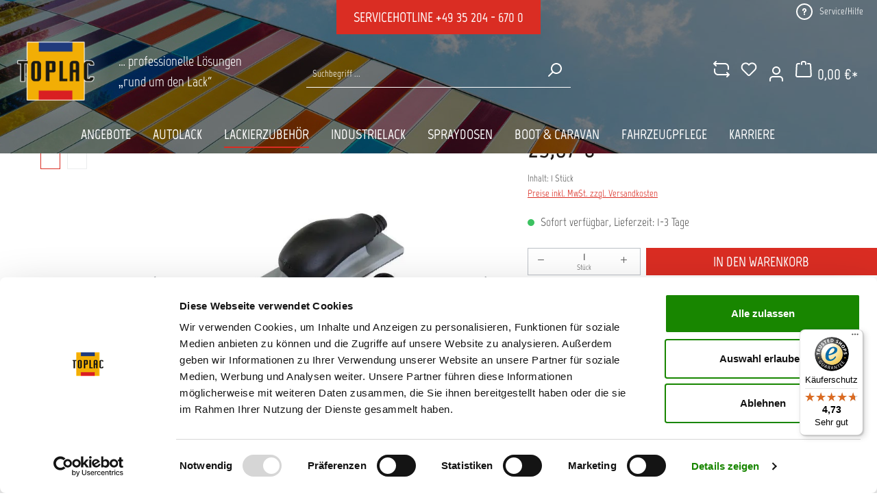

--- FILE ---
content_type: text/html; charset=UTF-8
request_url: https://www.toplac.de/Mirka-Handblock-70x125mm-Grip-13L-Grau
body_size: 37377
content:
<!DOCTYPE html>
<html lang="de-DE"
      itemscope="itemscope"
      itemtype="https://schema.org/WebPage">


        
                            
    <head>
                                    <meta charset="utf-8">
            
                            <meta name="viewport"
                      content="width=device-width, initial-scale=1, shrink-to-fit=no">
            
                            <meta name="author"
                      content="">
                <meta name="robots"
                      content="index,follow">
                <meta name="revisit-after"
                      content="15 days">
                <meta name="keywords"
                      content="Handblock, 70x125mm, Grip, 13L, Grau, 8391402011">
                <meta name="description"
                      content="Mirka Handblöcke wurden speziell für das Handschleifen in Kombination mit Mirkas revolutionierten Netzschliff-Produkten entwickelt. Außerdem können sie mit anderen Produkten mit Grip-Befestigung verwendet werden. Um ein staubfreies Schleifen zu gewährlei…">
            
                <meta property="og:type"
          content="product">
    <meta property="og:site_name"
          content="TOPLAC eShop">
    <meta property="og:url"
          content="https://www.toplac.de/Mirka-Handblock-70x125mm-Grip-13L-Grau">
    <meta property="og:title"
          content="Mirka Handblock 70x125mm Grip 13L Grau">

    <meta property="og:description"
          content="Mirka Handblöcke wurden speziell für das Handschleifen in Kombination mit Mirkas revolutionierten Netzschliff-Produkten entwickelt. Außerdem können sie mit anderen Produkten mit Grip-Befestigung verwendet werden. Um ein staubfreies Schleifen zu gewährlei…">
    <meta property="og:image"
          content="https://www.toplac.de/media/10/68/9e/1671553447/8391402011t_ad3374.jpg?ts=1671553447">

            <meta property="product:brand"
              content="Mirka Schleifmittel GmbH">
    
                        <meta property="product:price:amount"
          content="29.87">
    <meta property="product:price:currency"
          content="EUR">
    <meta property="product:product_link"
          content="https://www.toplac.de/Mirka-Handblock-70x125mm-Grip-13L-Grau">

    <meta name="twitter:card"
          content="product">
    <meta name="twitter:site"
          content="TOPLAC eShop">
    <meta name="twitter:title"
          content="Mirka Handblock 70x125mm Grip 13L Grau">
    <meta name="twitter:description"
          content="Mirka Handblöcke wurden speziell für das Handschleifen in Kombination mit Mirkas revolutionierten Netzschliff-Produkten entwickelt. Außerdem können sie mit anderen Produkten mit Grip-Befestigung verwendet werden. Um ein staubfreies Schleifen zu gewährlei…">
    <meta name="twitter:image"
          content="https://www.toplac.de/media/10/68/9e/1671553447/8391402011t_ad3374.jpg?ts=1671553447">

                                <meta itemprop="copyrightHolder"
                      content="TOPLAC eShop">
                <meta itemprop="copyrightYear"
                      content="">
                <meta itemprop="isFamilyFriendly"
                      content="false">
                <meta itemprop="image"
                      content="https://www.toplac.de/media/3e/aa/bd/1762940805/logo_(1).png?ts=1762940805">
            

                
                                            <meta name="theme-color"
                      content="#fff">
                            
                                                
                    <link rel="icon" href="https://www.toplac.de/media/4e/72/cc/1666690492/logo.png?ts=1666690492">
        
                                <link rel="apple-touch-icon"
                  href="https://www.toplac.de/media/3e/aa/bd/1762940805/logo_(1).png?ts=1762940805">
                    
            
    
    <link rel="canonical" href="https://www.toplac.de/Mirka-Handblock-70x125mm-Grip-13L-Grau">

                    <title itemprop="name">Mirka Handblock 70x125mm Grip 13L Grau</title>
        
                                                                                <link rel="stylesheet"
                      href="https://www.toplac.de/theme/10be7fa2e398fd16bcf7e5d97f2d2370/css/all.css?1767546884">
                                    

    
            <link rel="stylesheet" href="https://www.toplac.de/bundles/moorlfoundation/storefront/css/animate.css?1764678230">
    
    
            <script type="application/javascript">window.moorlAnimationZIndex = "9000";</script>
    
            <style>
            :root {
                --moorl-advanced-search-width: 600px;
            }
        </style>
    

                
                        
    <script>
        window.features = {"V6_5_0_0":true,"v6.5.0.0":true,"V6_6_0_0":true,"v6.6.0.0":true,"V6_7_0_0":false,"v6.7.0.0":false,"V6_8_0_0":false,"v6.8.0.0":false,"ADDRESS_SELECTION_REWORK":false,"address.selection.rework":false,"DISABLE_VUE_COMPAT":false,"disable.vue.compat":false,"ACCESSIBILITY_TWEAKS":false,"accessibility.tweaks":false,"ADMIN_VITE":false,"admin.vite":false,"TELEMETRY_METRICS":false,"telemetry.metrics":false,"PERFORMANCE_TWEAKS":false,"performance.tweaks":false,"CACHE_REWORK":false,"cache.rework":false,"PAYPAL_SETTINGS_TWEAKS":false,"paypal.settings.tweaks":false};
    </script>
        
    <script>
        window.stickyHeaderScrollPosition = 140;
    </script>

                                                        
            <script>
            window.dataLayer = window.dataLayer || [];
            function gtag() { dataLayer.push(arguments); }

            (() => {
                const analyticsStorageEnabled = document.cookie.split(';').some((item) => item.trim().includes('google-analytics-enabled=1'));
                const adsEnabled = document.cookie.split(';').some((item) => item.trim().includes('google-ads-enabled=1'));

                // Always set a default consent for consent mode v2
                gtag('consent', 'default', {
                    'ad_user_data': adsEnabled ? 'granted' : 'denied',
                    'ad_storage': adsEnabled ? 'granted' : 'denied',
                    'ad_personalization': adsEnabled ? 'granted' : 'denied',
                    'analytics_storage': analyticsStorageEnabled ? 'granted' : 'denied'
                });
            })();
        </script>
    

    <!-- Shopware Analytics -->
    <script>
        window.shopwareAnalytics = {
            trackingId: '',
            merchantConsent: true,
            debug: false,
            storefrontController: 'Product',
            storefrontAction: 'index',
            storefrontRoute: 'frontend.detail.page',
            storefrontCmsPageType:  'product_detail' ,
        };
    </script>
    <!-- End Shopware Analytics -->
        

    
                    


                        <script                     type="text/javascript">
                window.ga4CustomUrl = '';
            </script>
            
                                                                                        
    
                                                                                                <script                         type="text/javascript">
                    window.googleAnalyticsEnabled = false;
                    window.googleAdsEnabled = false;
                    window.ga4Enabled = false;
                    window.googleTagEnabled = false;

                    window.metaAdsEnabled = false;
                    window.microsoftAdsEnabled = false;
                    window.pinterestAdsEnabled = false;
                    window.tiktokAdsEnabled = false;
                    window.conversionConfiguration = "brutto";
                    window.taxConfiguration = "brutto";


                                        window.ga4CookieConfig = 'keine';
                    

                                        window.generateLeadValue = '1';
                                        window.ga4Currency = 'EUR';

                </script>
                                                            <script                             type="text/javascript">
                        window.ga4TagId = 'GTM-PBJXMBZ';
                        window.dataLayer = window.dataLayer || [];
                        window.googleTagEnabled = true;
                        window.ga4Enabled = true;
                        window.ga4controllerName = 'product';
                        window.ga4controllerAction = 'index';
                        window.ga4activeNavigationId = '8a19c6151e1b4f65bfda5308fc95aa97';
                        window.ga4activeNavigationName = 'Handschleifer';
                        window.ga4affiliation = 'Toplac.de';
                        window.ga4salesChannelName = 'Toplac.de';
                        window.ga4salesChannelId = '549d1e7e2af743f1905edd5921b51077';
                        if (localStorage.getItem("ga4UserId")) window.ga4UserId = localStorage.getItem("ga4UserId");
                        if (localStorage.getItem("ga4CustomerLifetimeValue")) window.ga4CustomerLifetimeValue = localStorage.getItem("ga4CustomerLifetimeValue");
                        if (localStorage.getItem("ga4CustomerOrderCount")) window.ga4CustomerOrderCount = localStorage.getItem("ga4CustomerOrderCount");

                                                window.ga4upCoupon = false;
                                                                        window.ga4gpCoupon = false;
                                                                        window.customTagManager = false;
                                                                        window.ga4AdvancedConsentMode = false;
                                                                        window.ga4ActiveConsentMode = true;
                                                                        window.metaAdsEnabled = true;
                        
                                                window.microsoftAdsEnabled = true;

                        
                                                window.pinterestAdsEnabled = true;
                        
                                                window.tiktokAdsEnabled = true;
                                            </script>
                                                                                            <script                             type="text/javascript">
                        window.googleAnalyticsEnabled = true;
                                            window.taxConfiguration = 'netto';
                                        </script>
                                    
                                    <script                         type="text/javascript">
                    window.googleAdsEnabled = true;
                                        window.conversionConfiguration = 'netto';
                                    </script>
                    
        
            <script                     type="text/javascript">
                            window.ga4Guest = false;
                        </script>

                            <script                         type="text/javascript">
                    window.ga4UserLoggedIn = false;
                    if (localStorage.getItem("loginSent")) localStorage.removeItem("loginSent");
                    if (localStorage.getItem("signUpSent")) localStorage.removeItem("signUpSent");
                </script>
            
            
                        
                
    
                        <script                     type="text/javascript">
                window.ga4Product = {};
            </script>
                
                    

                
                    
                    
                                                                
                                                                                        
                

                
                
                                                    
                                                    
                                    <script                             type="text/javascript">
                        window.ga4Product['8a19c6151e1b4f65bfda5308fc95aa97'] = {
                            item_id: 'MIRKA101',
                            item_name: 'Mirka Handblock 70x125mm Grip 13L Grau',
                            item_variant: '',
                            item_brand: 'Mirka Schleifmittel GmbH',
                            currency: 'EUR',
                            price: '25.1',
                            extra: {
                                minPurchase: '1',
                                shopware_id: '8a19c6151e1b4f65bfda5308fc95aa97',
                                realPrice: '25.1',
                                item_startPrice: '0',
                                taxRate: '19',
                                parentId: ''
                            }
                        };
                                                    window.ga4Product['8a19c6151e1b4f65bfda5308fc95aa97']['item_list_id'] = 'product';
                            window.ga4Product['8a19c6151e1b4f65bfda5308fc95aa97']['item_list_name'] = 'product';
                                                                                                                                                                            window.ga4Product['8a19c6151e1b4f65bfda5308fc95aa97']['item_category'] = 'TOPLAC Shop';
                                                                                                                                                                window.ga4Product['8a19c6151e1b4f65bfda5308fc95aa97']['item_category2'] = 'LACKIERZUBEHÖR';
                                                                                                                                                                window.ga4Product['8a19c6151e1b4f65bfda5308fc95aa97']['item_category3'] = 'Schleifen';
                                                                                                                                                                window.ga4Product['8a19c6151e1b4f65bfda5308fc95aa97']['item_category4'] = 'Handschleifer';
                                                                                                                                        </script>
                            

                
                    
                    
                                                                
                                                                                        
                

                
                
                                                    
                                                    
                                    <script                             type="text/javascript">
                        window.ga4Product['2b911d7f25f24c0d9223efb6a1b41fa5'] = {
                            item_id: 'MIRKA075M',
                            item_name: 'Mirka ABRANET 70x125mm Grip P80-P400',
                            item_variant: '',
                            item_brand: 'Mirka Schleifmittel GmbH',
                            currency: 'EUR',
                            price: '38.92',
                            extra: {
                                minPurchase: '1',
                                shopware_id: '2b911d7f25f24c0d9223efb6a1b41fa5',
                                realPrice: '38.92',
                                item_startPrice: '38.92',
                                taxRate: '19',
                                parentId: ''
                            }
                        };
                                                    window.ga4Product['2b911d7f25f24c0d9223efb6a1b41fa5']['item_list_id'] = 'product';
                            window.ga4Product['2b911d7f25f24c0d9223efb6a1b41fa5']['item_list_name'] = 'product';
                                                                                                                                                                            window.ga4Product['2b911d7f25f24c0d9223efb6a1b41fa5']['item_category'] = 'TOPLAC Shop';
                                                                                                                                                                window.ga4Product['2b911d7f25f24c0d9223efb6a1b41fa5']['item_category2'] = 'LACKIERZUBEHÖR';
                                                                                                                                                                window.ga4Product['2b911d7f25f24c0d9223efb6a1b41fa5']['item_category3'] = 'Schleifen';
                                                                                                                                                                window.ga4Product['2b911d7f25f24c0d9223efb6a1b41fa5']['item_category4'] = 'Schleifmittel';
                                                                                                                                                                window.ga4Product['2b911d7f25f24c0d9223efb6a1b41fa5']['item_category5'] = 'Streifen';
                                                                                                                                        </script>
                            

                
                    
                    
                                                                
                                                                                        
                

                
                
                                                    
                                                    
                                    <script                             type="text/javascript">
                        window.ga4Product['68fc5fe5f4c94412895db547a1afd15e'] = {
                            item_id: 'MIRKA650',
                            item_name: 'Mirka ABSAUGSCHLAUCH 27mm x 4m + Adapter',
                            item_variant: '',
                            item_brand: 'Mirka Schleifmittel GmbH',
                            currency: 'EUR',
                            price: '110.65',
                            extra: {
                                minPurchase: '1',
                                shopware_id: '68fc5fe5f4c94412895db547a1afd15e',
                                realPrice: '110.65',
                                item_startPrice: '0',
                                taxRate: '19',
                                parentId: ''
                            }
                        };
                                                    window.ga4Product['68fc5fe5f4c94412895db547a1afd15e']['item_list_id'] = 'product';
                            window.ga4Product['68fc5fe5f4c94412895db547a1afd15e']['item_list_name'] = 'product';
                                                                                                                                                                            window.ga4Product['68fc5fe5f4c94412895db547a1afd15e']['item_category'] = 'TOPLAC Shop';
                                                                                                                                                                window.ga4Product['68fc5fe5f4c94412895db547a1afd15e']['item_category2'] = 'LACKIERZUBEHÖR';
                                                                                                                                                                window.ga4Product['68fc5fe5f4c94412895db547a1afd15e']['item_category3'] = 'Schleifen';
                                                                                                                                                                window.ga4Product['68fc5fe5f4c94412895db547a1afd15e']['item_category4'] = 'Staubabsaugung';
                                                                                                                                                                window.ga4Product['68fc5fe5f4c94412895db547a1afd15e']['item_category5'] = 'Schläuche';
                                                                                                                                        </script>
                            

                
                    
                    
                                                                
                                                                                        
                

                
                
                                                    
                                                    
                                    <script                             type="text/javascript">
                        window.ga4Product['d73d7432573c4e1f9394fc0ee137cd6d'] = {
                            item_id: 'MIRKA353',
                            item_name: 'Mirka SCHLAUCH-ADAPTER für Handblöcke 20/28mm',
                            item_variant: '',
                            item_brand: 'Mirka Schleifmittel GmbH',
                            currency: 'EUR',
                            price: '7.63',
                            extra: {
                                minPurchase: '1',
                                shopware_id: 'd73d7432573c4e1f9394fc0ee137cd6d',
                                realPrice: '7.63',
                                item_startPrice: '0',
                                taxRate: '19',
                                parentId: ''
                            }
                        };
                                                    window.ga4Product['d73d7432573c4e1f9394fc0ee137cd6d']['item_list_id'] = 'product';
                            window.ga4Product['d73d7432573c4e1f9394fc0ee137cd6d']['item_list_name'] = 'product';
                                                                                                                                                                            window.ga4Product['d73d7432573c4e1f9394fc0ee137cd6d']['item_category'] = 'TOPLAC Shop';
                                                                                                                                                                window.ga4Product['d73d7432573c4e1f9394fc0ee137cd6d']['item_category2'] = 'LACKIERZUBEHÖR';
                                                                                                                                                                window.ga4Product['d73d7432573c4e1f9394fc0ee137cd6d']['item_category3'] = 'Schleifen';
                                                                                                                                                                window.ga4Product['d73d7432573c4e1f9394fc0ee137cd6d']['item_category4'] = 'Staubabsaugung';
                                                                                                                                                                window.ga4Product['d73d7432573c4e1f9394fc0ee137cd6d']['item_category5'] = 'Schläuche';
                                                                                                                                        </script>
                            

                
                    
                    
                                                                
                                                                                        
                

                
                
                                                    
                                                    
                                    <script                             type="text/javascript">
                        window.ga4Product['2e4154014aa344c4a6102c51ab73f511'] = {
                            item_id: 'T003791M',
                            item_name: 'Mirka Q.SILVER 70x125mm Grip P80-P400',
                            item_variant: '',
                            item_brand: 'Mirka Schleifmittel GmbH',
                            currency: 'EUR',
                            price: '37.67',
                            extra: {
                                minPurchase: '1',
                                shopware_id: '2e4154014aa344c4a6102c51ab73f511',
                                realPrice: '37.67',
                                item_startPrice: '37.67',
                                taxRate: '19',
                                parentId: ''
                            }
                        };
                                                    window.ga4Product['2e4154014aa344c4a6102c51ab73f511']['item_list_id'] = 'product';
                            window.ga4Product['2e4154014aa344c4a6102c51ab73f511']['item_list_name'] = 'product';
                                                                                                                                                                            window.ga4Product['2e4154014aa344c4a6102c51ab73f511']['item_category'] = 'TOPLAC Shop';
                                                                                                                                                                window.ga4Product['2e4154014aa344c4a6102c51ab73f511']['item_category2'] = 'LACKIERZUBEHÖR';
                                                                                                                                                                window.ga4Product['2e4154014aa344c4a6102c51ab73f511']['item_category3'] = 'Schleifen';
                                                                                                                                                                window.ga4Product['2e4154014aa344c4a6102c51ab73f511']['item_category4'] = 'Schleifmittel';
                                                                                                                                                                window.ga4Product['2e4154014aa344c4a6102c51ab73f511']['item_category5'] = 'Streifen';
                                                                                                                                        </script>
                            

                
                    
                    
                                                                
                                                                                        
                

                
                
                                                    
                                                    
                                    <script                             type="text/javascript">
                        window.ga4Product['a0052f9a3a134a269fd08c79ea279d88'] = {
                            item_id: 'T004158M',
                            item_name: 'Mirka ABRANET ACE 70x125mm Grip P80-P800',
                            item_variant: '',
                            item_brand: 'Mirka Schleifmittel GmbH',
                            currency: 'EUR',
                            price: '39.82',
                            extra: {
                                minPurchase: '1',
                                shopware_id: 'a0052f9a3a134a269fd08c79ea279d88',
                                realPrice: '39.82',
                                item_startPrice: '39.82',
                                taxRate: '19',
                                parentId: ''
                            }
                        };
                                                    window.ga4Product['a0052f9a3a134a269fd08c79ea279d88']['item_list_id'] = 'product';
                            window.ga4Product['a0052f9a3a134a269fd08c79ea279d88']['item_list_name'] = 'product';
                                                                                                                                                                            window.ga4Product['a0052f9a3a134a269fd08c79ea279d88']['item_category'] = 'TOPLAC Shop';
                                                                                                                                                                window.ga4Product['a0052f9a3a134a269fd08c79ea279d88']['item_category2'] = 'LACKIERZUBEHÖR';
                                                                                                                                                                window.ga4Product['a0052f9a3a134a269fd08c79ea279d88']['item_category3'] = 'Schleifen';
                                                                                                                                                                window.ga4Product['a0052f9a3a134a269fd08c79ea279d88']['item_category4'] = 'Schleifmittel';
                                                                                                                                                                window.ga4Product['a0052f9a3a134a269fd08c79ea279d88']['item_category5'] = 'Streifen';
                                                                                                                                        </script>
                            

                
                    
                    
                                                                
                                                                                        
                

                
                
                                                    
                                                    
                                    <script                             type="text/javascript">
                        window.ga4Product['ecb65f2927ea4a53b90eb7f015bea5fc'] = {
                            item_id: 'MIRKA409',
                            item_name: 'Mirka ABSAUGSCHLAUCH/DIY 20mm x 4m,kon. Adap.',
                            item_variant: '',
                            item_brand: 'Mirka Schleifmittel GmbH',
                            currency: 'EUR',
                            price: '20.75',
                            extra: {
                                minPurchase: '1',
                                shopware_id: 'ecb65f2927ea4a53b90eb7f015bea5fc',
                                realPrice: '20.75',
                                item_startPrice: '0',
                                taxRate: '19',
                                parentId: ''
                            }
                        };
                                                    window.ga4Product['ecb65f2927ea4a53b90eb7f015bea5fc']['item_list_id'] = 'product';
                            window.ga4Product['ecb65f2927ea4a53b90eb7f015bea5fc']['item_list_name'] = 'product';
                                                                                                                                                                            window.ga4Product['ecb65f2927ea4a53b90eb7f015bea5fc']['item_category'] = 'TOPLAC Shop';
                                                                                                                                                                window.ga4Product['ecb65f2927ea4a53b90eb7f015bea5fc']['item_category2'] = 'LACKIERZUBEHÖR';
                                                                                                                                                                window.ga4Product['ecb65f2927ea4a53b90eb7f015bea5fc']['item_category3'] = 'Schleifen';
                                                                                                                                                                window.ga4Product['ecb65f2927ea4a53b90eb7f015bea5fc']['item_category4'] = 'Staubabsaugung';
                                                                                                                                                                window.ga4Product['ecb65f2927ea4a53b90eb7f015bea5fc']['item_category5'] = 'Schläuche';
                                                                                                                                        </script>
                                        
    
            
                    
    


                
                            
            
                    
    <script type="text/javascript" src="https://cdn.epoq.de/flow/toplac-de.js"></script>

        
                                        <script>
                window.activeNavigationId = 'ae74cb9423614e639100fde618c50205';
                window.router = {
                    'frontend.cart.offcanvas': '/checkout/offcanvas',
                    'frontend.cookie.offcanvas': '/cookie/offcanvas',
                    'frontend.checkout.finish.page': '/checkout/finish',
                    'frontend.checkout.info': '/widgets/checkout/info',
                    'frontend.menu.offcanvas': '/widgets/menu/offcanvas',
                    'frontend.cms.page': '/widgets/cms',
                    'frontend.cms.navigation.page': '/widgets/cms/navigation',
                    'frontend.account.addressbook': '/widgets/account/address-book',
                    'frontend.country.country-data': '/country/country-state-data',
                    'frontend.app-system.generate-token': '/app-system/Placeholder/generate-token',
                    };
                window.salesChannelId = '549d1e7e2af743f1905edd5921b51077';
            </script>
        
    <script>
        window.router['frontend.compare.offcanvas'] = '/compare/offcanvas';
        window.router['frontend.compare.content'] = '/compare/content';
    </script>


    <script>
        window.router['frontend.shopware_analytics.customer.data'] = '/storefront/script/shopware-analytics-customer'
    </script>

                                <script>
                
                window.breakpoints = {"xs":0,"sm":576,"md":768,"lg":992,"xl":1200,"xxl":1400};
            </script>
        
                                    <script>
                    window.customerLoggedInState = 0;

                    window.wishlistEnabled = 1;
                </script>
                    
                    <script src="https://www.toplac.de/bundles/netzpquickbuy6/jquery-3.5.1.slim.min.js?1764678230"></script>

                            <script>
                window.themeAssetsPublicPath = 'https://www.toplac.de/theme/cfd730a0f6c9493f9e625052f548d4f0/assets/';
            </script>
        
                        
    <script>
        window.validationMessages = {"required":"Die Eingabe darf nicht leer sein.","email":"Ung\u00fcltige E-Mail-Adresse. Die E-Mail ben\u00f6tigt das Format \"nutzer@beispiel.de\".","confirmation":"Ihre Eingaben sind nicht identisch.","minLength":"Die Eingabe ist zu kurz."};
    </script>
        
            
                
                                                    
    
    <script id="mabpMaxPurchaseMsg" type="text/x-template">
                                                                                                                                    <span class="icon icon-info">
                                        <svg xmlns="http://www.w3.org/2000/svg" xmlns:xlink="http://www.w3.org/1999/xlink" width="24" height="24" viewBox="0 0 24 24"><defs><path d="M12 7c.5523 0 1 .4477 1 1s-.4477 1-1 1-1-.4477-1-1 .4477-1 1-1zm1 9c0 .5523-.4477 1-1 1s-1-.4477-1-1v-5c0-.5523.4477-1 1-1s1 .4477 1 1v5zm11-4c0 6.6274-5.3726 12-12 12S0 18.6274 0 12 5.3726 0 12 0s12 5.3726 12 12zM12 2C6.4772 2 2 6.4772 2 12s4.4772 10 10 10 10-4.4772 10-10S17.5228 2 12 2z" id="icons-default-info" /></defs><use xlink:href="#icons-default-info" fill="#758CA3" fill-rule="evenodd" /></svg>
                    </span>
    
     Maximalabnahmemenge: %qty%
            </script>
    <script id="mabpMinPurchaseMsg" type="text/x-template">
                                                                                                                                    <span class="icon icon-info">
                                        <svg xmlns="http://www.w3.org/2000/svg" xmlns:xlink="http://www.w3.org/1999/xlink" width="24" height="24" viewBox="0 0 24 24"><defs><path d="M12 7c.5523 0 1 .4477 1 1s-.4477 1-1 1-1-.4477-1-1 .4477-1 1-1zm1 9c0 .5523-.4477 1-1 1s-1-.4477-1-1v-5c0-.5523.4477-1 1-1s1 .4477 1 1v5zm11-4c0 6.6274-5.3726 12-12 12S0 18.6274 0 12 5.3726 0 12 0s12 5.3726 12 12zM12 2C6.4772 2 2 6.4772 2 12s4.4772 10 10 10 10-4.4772 10-10S17.5228 2 12 2z" id="icons-default-info" /></defs><use xlink:href="#icons-default-info" fill="#758CA3" fill-rule="evenodd" /></svg>
                    </span>
    
     Mindestabnahmemenge: %qty%
            </script>

            
                
                        
            
            
            <script>
                window.maxiaAdvBlockPrices = {
                    currencyConfig: {
                        locale: "de-DE",
                        symbol: "\u20ac",
                        symbolPosition: 1,
                        isoCode: "EUR"
                    },
                    liveUpdateConfig: {
                        liveUpdateBuyBox: false
                    }
                };

                            </script>
            
                                                    <script>
                        window.themeJsPublicPath = 'https://www.toplac.de/theme/10be7fa2e398fd16bcf7e5d97f2d2370/js/';
                    </script>
                                            <script type="text/javascript" src="https://www.toplac.de/theme/10be7fa2e398fd16bcf7e5d97f2d2370/js/storefront/storefront.js?1767546884" defer></script>
                                            <script type="text/javascript" src="https://www.toplac.de/theme/10be7fa2e398fd16bcf7e5d97f2d2370/js/lenz-platform-clp/lenz-platform-clp.js?1767546884" defer></script>
                                            <script type="text/javascript" src="https://www.toplac.de/theme/10be7fa2e398fd16bcf7e5d97f2d2370/js/moorl-foundation/moorl-foundation.js?1767546885" defer></script>
                                            <script type="text/javascript" src="https://www.toplac.de/theme/10be7fa2e398fd16bcf7e5d97f2d2370/js/sensus-uptain-connect6/sensus-uptain-connect6.js?1767546885" defer></script>
                                            <script type="text/javascript" src="https://www.toplac.de/theme/10be7fa2e398fd16bcf7e5d97f2d2370/js/maxia-adv-block-prices6/maxia-adv-block-prices6.js?1767546885" defer></script>
                                            <script type="text/javascript" src="https://www.toplac.de/theme/10be7fa2e398fd16bcf7e5d97f2d2370/js/frosh-product-compare/frosh-product-compare.js?1767546885" defer></script>
                                            <script type="text/javascript" src="https://www.toplac.de/theme/10be7fa2e398fd16bcf7e5d97f2d2370/js/cbax-modul-manufacturers/cbax-modul-manufacturers.js?1767546885" defer></script>
                                            <script type="text/javascript" src="https://www.toplac.de/theme/10be7fa2e398fd16bcf7e5d97f2d2370/js/wbn-sticky-header-simple/wbn-sticky-header-simple.js?1767546885" defer></script>
                                            <script type="text/javascript" src="https://www.toplac.de/theme/10be7fa2e398fd16bcf7e5d97f2d2370/js/neti-next-free-delivery/neti-next-free-delivery.js?1767546885" defer></script>
                                            <script type="text/javascript" src="https://www.toplac.de/theme/10be7fa2e398fd16bcf7e5d97f2d2370/js/d-i-sco-g-a4/d-i-sco-g-a4.js?1767546885" defer></script>
                                            <script type="text/javascript" src="https://www.toplac.de/theme/10be7fa2e398fd16bcf7e5d97f2d2370/js/wbn-iframe-consent/wbn-iframe-consent.js?1767546885" defer></script>
                                            <script type="text/javascript" src="https://www.toplac.de/theme/10be7fa2e398fd16bcf7e5d97f2d2370/js/swag-pay-pal/swag-pay-pal.js?1767546885" defer></script>
                                            <script type="text/javascript" src="https://www.toplac.de/theme/10be7fa2e398fd16bcf7e5d97f2d2370/js/dvsn-bundle/dvsn-bundle.js?1767546885" defer></script>
                                            <script type="text/javascript" src="https://www.toplac.de/theme/10be7fa2e398fd16bcf7e5d97f2d2370/js/neti-next-modal/neti-next-modal.js?1767546885" defer></script>
                                            <script type="text/javascript" src="https://www.toplac.de/theme/10be7fa2e398fd16bcf7e5d97f2d2370/js/sven-das-gift/sven-das-gift.js?1767546885" defer></script>
                                            <script type="text/javascript" src="https://www.toplac.de/theme/10be7fa2e398fd16bcf7e5d97f2d2370/js/dkd-cms-html-video/dkd-cms-html-video.js?1767546885" defer></script>
                                            <script type="text/javascript" src="https://www.toplac.de/theme/10be7fa2e398fd16bcf7e5d97f2d2370/js/solid-product-videos/solid-product-videos.js?1767546885" defer></script>
                                            <script type="text/javascript" src="https://www.toplac.de/theme/10be7fa2e398fd16bcf7e5d97f2d2370/js/r-h-web-cms-elements/r-h-web-cms-elements.js?1767546885" defer></script>
                                            <script type="text/javascript" src="https://www.toplac.de/theme/10be7fa2e398fd16bcf7e5d97f2d2370/js/verign-dv-accessibility-sw6/verign-dv-accessibility-sw6.js?1767546885" defer></script>
                                            <script type="text/javascript" src="https://www.toplac.de/theme/10be7fa2e398fd16bcf7e5d97f2d2370/js/compra-order-texts-s-w6/compra-order-texts-s-w6.js?1767546885" defer></script>
                                            <script type="text/javascript" src="https://www.toplac.de/theme/10be7fa2e398fd16bcf7e5d97f2d2370/js/sas-blog-module/sas-blog-module.js?1767546885" defer></script>
                                            <script type="text/javascript" src="https://www.toplac.de/theme/10be7fa2e398fd16bcf7e5d97f2d2370/js/billie-payment-s-w6/billie-payment-s-w6.js?1767546885" defer></script>
                                            <script type="text/javascript" src="https://www.toplac.de/theme/10be7fa2e398fd16bcf7e5d97f2d2370/js/swag-analytics/swag-analytics.js?1767546885" defer></script>
                                            <script type="text/javascript" src="https://www.toplac.de/theme/10be7fa2e398fd16bcf7e5d97f2d2370/js/wbn-toplac-theme/wbn-toplac-theme.js?1767546884" defer></script>
                                                        


    
        
        
        
        
    
        
                            

                                
    <script>
        window.mollie_javascript_use_shopware = '0'
    </script>

            <script type="text/javascript" src="https://www.toplac.de/bundles/molliepayments/mollie-payments.js?1765285218" defer></script>
    



    
    
        </head>

        
                
    <body class="is-ctl-product is-act-index">

            
                
    
    
            <div id="page-top" class="skip-to-content bg-primary-subtle text-primary-emphasis overflow-hidden" tabindex="-1">
            <div class="container skip-to-content-container d-flex justify-content-center visually-hidden-focusable">
                                                                                        <a href="#content-main" class="skip-to-content-link d-inline-flex text-decoration-underline m-1 p-2 fw-bold gap-2">
                                Zum Hauptinhalt springen
                            </a>
                                            
                                                                        <a href="#header-main-search-input" class="skip-to-content-link d-inline-flex text-decoration-underline m-1 p-2 fw-bold gap-2 d-none d-sm-block">
                                Zur Suche springen
                            </a>
                                            
                                                                        <a href="#main-navigation-menu" class="skip-to-content-link d-inline-flex text-decoration-underline m-1 p-2 fw-bold gap-2 d-none d-lg-block">
                                Zur Hauptnavigation springen
                            </a>
                                                                        </div>
        </div>
        
                                    
                <noscript class="noscript-main">
                
    <div role="alert"
         aria-live="polite"
                  class="alert alert-info alert-has-icon">
                                                                        
                                                                                                                                                                    <span class="icon icon-info" aria-hidden="true">
                                        <svg xmlns="http://www.w3.org/2000/svg" xmlns:xlink="http://www.w3.org/1999/xlink" width="24" height="24" viewBox="0 0 24 24"><defs><path d="M12 7c.5523 0 1 .4477 1 1s-.4477 1-1 1-1-.4477-1-1 .4477-1 1-1zm1 9c0 .5523-.4477 1-1 1s-1-.4477-1-1v-5c0-.5523.4477-1 1-1s1 .4477 1 1v5zm11-4c0 6.6274-5.3726 12-12 12S0 18.6274 0 12 5.3726 0 12 0s12 5.3726 12 12zM12 2C6.4772 2 2 6.4772 2 12s4.4772 10 10 10 10-4.4772 10-10S17.5228 2 12 2z" id="icons-default-info" /></defs><use xlink:href="#icons-default-info" fill="#758CA3" fill-rule="evenodd" /></svg>
                    </span>
    
                                                        
                                    
                    <div class="alert-content-container">
                                                    
                                                        <div class="alert-content">                                                    Um unseren Shop in vollem Umfang nutzen zu können, empfehlen wir Ihnen Javascript in Ihrem Browser zu aktivieren.
                                                                </div>                
                                                                </div>
            </div>
            </noscript>
        

                                    <div class="wbn-sticky-header-wrapper"
         data-sticky-header="true">
        <header class="header-main">
                
    <div class="top-bar d-none d-lg-block">
        <nav class="top-bar-nav container">

            <div class="hotline-container">
                <span>Servicehotline <a href="tel:+49352046700"> +49 35 204 - 670 0</a></span>
            </div>

                            
                
                
                            
                
                
            <div class="col-auto z-1">
                <button class="btn top-bar-nav-btn"
                        type="button"
                        id="serviceMenuDropdown-"
                        data-bs-toggle="dropdown"
                        aria-haspopup="true"
                        aria-expanded="false">
                                                                                                                                    <span class="icon icon-help">
                                        <svg xmlns="http://www.w3.org/2000/svg" xmlns:xlink="http://www.w3.org/1999/xlink" width="24" height="24" viewBox="0 0 24 24"><defs><path d="M24 12c0 6.6274-5.3726 12-12 12S0 18.6274 0 12 5.3726 0 12 0s12 5.3726 12 12zM12 2C6.4772 2 2 6.4772 2 12s4.4772 10 10 10 10-4.4772 10-10S17.5228 2 12 2zm0 13c.5523 0 1 .4477 1 1s-.4477 1-1 1-1-.4477-1-1 .4477-1 1-1zm-1-5c0 .5523-.4477 1-1 1s-1-.4477-1-1c0-1.8856 1.1144-3 3-3s3 1.1144 3 3c0 1.1817-.434 1.7713-1.3587 2.3496l-.1078.0674c-.4464.2817-.5335.4154-.5335 1.083 0 .5523-.4477 1-1 1s-1-.4477-1-1c0-1.4161.4788-2.1515 1.4665-2.7745l.1142-.0716C12.9784 10.4052 13 10.376 13 10c0-.781-.219-1-1-1s-1 .219-1 1z" id="icons-default-help" /></defs><use xlink:href="#icons-default-help" fill="#758CA3" fill-rule="evenodd" /></svg>
                    </span>
    
                                            <span class="top-bar-nav-text wbn-btn-label">Service/Hilfe</span>
                </button>
                <div class="dropdown-menu dropdown-menu-right"
                     aria-labelledby="serviceMenuDropdown-">
                                                                    <a class="top-bar-list-item dropdown-item"
                           href="https://www.toplac.de/agb/"
                           title="AGB">AGB</a>
                                                                    <a class="top-bar-list-item dropdown-item"
                           href="https://www.toplac.de/impressum/"
                           title="Impressum">Impressum</a>
                                                                    <a class="top-bar-list-item dropdown-item"
                           href="https://www.toplac.de/datenschutz/"
                           title="Datenschutz">Datenschutz</a>
                                    </div>
            </div>
        </nav>
    </div>
                            <div class="container">
                        
            <div class="row align-items-center header-row">
                <div class="col-12 col-lg-4 d-none d-lg-flex header-logo-col">
            <div class="header-logo-main text-center">
                    <a class="header-logo-main-link"
               href="/"
               title="Zur Startseite gehen">
                    
                        <picture class="header-logo-picture d-block m-auto">
                                                                                        
    
                                                                                                <source srcset="https://www.toplac.de/media/4e/72/cc/1666690492/logo.png?ts=1666690492"
                                        media="(max-width: 767px)">
                                                    
    
                                                                                                <img src="https://www.toplac.de/media/3e/aa/bd/1762940805/logo_%281%29.png?ts=1762940805"
                                     alt="Zur Startseite gehen"
                                     class="img-fluid header-logo-main-img">
                                                    
                        </picture>
                
            </a>
            </div>
        <div class="claim">… professionelle Lösungen <br />„rund um den Lack“</div>
    </div>

                <div class="col-12 order-2 col-sm order-sm-1 header-search-col">
        <div class="row">
            <div class="col-sm-auto d-none d-sm-flex d-lg-none">
                                                <div class="nav-main-toggle">
                                                                            <button
                                            class="btn nav-main-toggle-btn header-actions-btn"
                                            type="button"
                                            data-off-canvas-menu="true"
                                            aria-label="Menü"
                                        >
                                                                                                                                                                                                            <span class="icon icon-stack">
                                        <svg xmlns="http://www.w3.org/2000/svg" xmlns:xlink="http://www.w3.org/1999/xlink" width="24" height="24" viewBox="0 0 24 24"><defs><path d="M3 13c-.5523 0-1-.4477-1-1s.4477-1 1-1h18c.5523 0 1 .4477 1 1s-.4477 1-1 1H3zm0-7c-.5523 0-1-.4477-1-1s.4477-1 1-1h18c.5523 0 1 .4477 1 1s-.4477 1-1 1H3zm0 14c-.5523 0-1-.4477-1-1s.4477-1 1-1h18c.5523 0 1 .4477 1 1s-.4477 1-1 1H3z" id="icons-default-stack" /></defs><use xlink:href="#icons-default-stack" fill="#758CA3" fill-rule="evenodd" /></svg>
                    </span>
    
                                                                                        </button>
                                                                    </div>
                            
            </div>

            <div class="d-none d-sm-block d-lg-none w-auto p-0">
                    <div class="header-logo-main text-center">
                    <a class="header-logo-main-link"
               href="/"
               title="Zur Startseite gehen">
                    
                        <picture class="header-logo-picture d-block m-auto">
                                                                                        
    
                                                                                                <source srcset="https://www.toplac.de/media/4e/72/cc/1666690492/logo.png?ts=1666690492"
                                        media="(max-width: 767px)">
                                                    
    
                                                                                                <img src="https://www.toplac.de/media/3e/aa/bd/1762940805/logo_%281%29.png?ts=1762940805"
                                     alt="Zur Startseite gehen"
                                     class="img-fluid header-logo-main-img">
                                                    
                        </picture>
                
            </a>
            </div>
            </div>

            <div class="col wbn-search">
                
    <div class="collapse"
         id="searchCollapse">
        <div class="header-search">
            <form class="header-search-form">
                                                                <div class="input-group">
                                <input type="search"
           name="search"
           class="form-control header-search-input epoq_search_box"
           autocomplete="off"
           autocapitalize="off"
           placeholder="Suche nach Produkten..."
           aria-label="Suche nach Produkten..."
           value=""
    >

                                <div class="input-group-append">
        <button type="submit"
                class="btn header-search-btn epoq_search_button"
                aria-label="Suchen">
            <span class="header-search-icon">
                                                                                                                                <span class="icon icon-search">
                                        <svg xmlns="http://www.w3.org/2000/svg" xmlns:xlink="http://www.w3.org/1999/xlink" width="24" height="24" viewBox="0 0 24 24"><defs><path d="M10.0944 16.3199 4.707 21.707c-.3905.3905-1.0237.3905-1.4142 0-.3905-.3905-.3905-1.0237 0-1.4142L8.68 14.9056C7.6271 13.551 7 11.8487 7 10c0-4.4183 3.5817-8 8-8s8 3.5817 8 8-3.5817 8-8 8c-1.8487 0-3.551-.627-4.9056-1.6801zM15 16c3.3137 0 6-2.6863 6-6s-2.6863-6-6-6-6 2.6863-6 6 2.6863 6 6 6z" id="icons-default-search" /></defs><use xlink:href="#icons-default-search" fill="#758CA3" fill-rule="evenodd" /></svg>
                    </span>
    
                </span>
        </button>
    </div>

                                                            <button class="btn header-close-btn js-search-close-btn d-none"
                                        type="button"
                                        aria-label="Die Dropdown-Suche schließen">
                                    <span class="header-close-icon">
                                                                                                                                                        <span class="icon icon-x">
                                        <svg xmlns="http://www.w3.org/2000/svg" xmlns:xlink="http://www.w3.org/1999/xlink" width="24" height="24" viewBox="0 0 24 24"><defs><path d="m10.5858 12-7.293-7.2929c-.3904-.3905-.3904-1.0237 0-1.4142.3906-.3905 1.0238-.3905 1.4143 0L12 10.5858l7.2929-7.293c.3905-.3904 1.0237-.3904 1.4142 0 .3905.3906.3905 1.0238 0 1.4143L13.4142 12l7.293 7.2929c.3904.3905.3904 1.0237 0 1.4142-.3906.3905-1.0238.3905-1.4143 0L12 13.4142l-7.2929 7.293c-.3905.3904-1.0237.3904-1.4142 0-.3905-.3906-.3905-1.0238 0-1.4143L10.5858 12z" id="icons-default-x" /></defs><use xlink:href="#icons-default-x" fill="#758CA3" fill-rule="evenodd" /></svg>
                    </span>
    
                                        </span>
                                </button>
                                                    </div>
                    
                    
            </form>
        </div>
    </div>
            </div>
        </div>
    </div>

                <div class="col-12 order-1 col-lg-4 col-sm-auto order-sm-2 header-actions-col">
        <div class="row g-0">
            <div class="row g-0">
                                    <div class="col-auto d-sm-none">
                        <div class="menu-button">
                                                                    <button
                                            class="btn nav-main-toggle-btn header-actions-btn"
                                            type="button"
                                            data-off-canvas-menu="true"
                                            aria-label="Menü"
                                        >
                                                                                                                                                                                                            <span class="icon icon-stack">
                                        <svg xmlns="http://www.w3.org/2000/svg" xmlns:xlink="http://www.w3.org/1999/xlink" width="24" height="24" viewBox="0 0 24 24"><use xlink:href="#icons-default-stack" fill="#758CA3" fill-rule="evenodd" /></svg>
                    </span>
    
                                                                                        </button>
                                    
                        </div>
                    </div>
                
                                                <div class="col-auto d-sm-none">
                                <div class="search-toggle">
                                    <button class="btn header-actions-btn search-toggle-btn js-search-toggle-btn collapsed"
                                            type="button"
                                            data-bs-toggle="collapse"
                                            data-bs-target="#searchCollapse"
                                            aria-expanded="false"
                                            aria-controls="searchCollapse"
                                            aria-label="Suchen">
                                                                                                                                                        <span class="icon icon-search">
                                        <svg xmlns="http://www.w3.org/2000/svg" xmlns:xlink="http://www.w3.org/1999/xlink" width="24" height="24" viewBox="0 0 24 24"><use xlink:href="#icons-default-search" fill="#758CA3" fill-rule="evenodd" /></svg>
                    </span>
    
                                        </button>
                                </div>
                            </div>
                        

    
            </div>

            <div class="d-block d-sm-none w-auto">
                    <div class="header-logo-main text-center">
                    <a class="header-logo-main-link"
               href="/"
               title="Zur Startseite gehen">
                    
                        <picture class="header-logo-picture d-block m-auto">
                                                                                        
    
                                                                                                <source srcset="https://www.toplac.de/media/4e/72/cc/1666690492/logo.png?ts=1666690492"
                                        media="(max-width: 767px)">
                                                    
    
                                                                                                <img src="https://www.toplac.de/media/3e/aa/bd/1762940805/logo_%281%29.png?ts=1762940805"
                                     alt="Zur Startseite gehen"
                                     class="img-fluid header-logo-main-img">
                                                    
                        </picture>
                
            </a>
            </div>
            </div>

            <div class="row g-0">
                                                            <div class="col-auto d-none d-lg-block">
                            <div class="header-comparison">
                                <a class="btn header-comparison-btn header-actions-btn js-compare-float-button"
                                   href="/compare"
                                   title="comparison"
                                   aria-label="comparison">
                                    <span class="header-compare-icon">
                                                                                                                                                        <span class="icon icon-arrow-switch">
                                        <svg xmlns="http://www.w3.org/2000/svg" xmlns:xlink="http://www.w3.org/1999/xlink" width="24" height="24" viewBox="0 0 24 24"><defs><g id="icons-default-arrow-switch"><path d="m3.4142 3 1.293-1.2929c.3904-.3905.3904-1.0237 0-1.4142-.3906-.3905-1.0238-.3905-1.4143 0l-3 3c-.3905.3905-.3905 1.0237 0 1.4142l3 3c.3905.3905 1.0237.3905 1.4142 0 .3905-.3905.3905-1.0237 0-1.4142L3.4142 5h12.904C16.6947 5 17 4.5523 17 4s-.3053-1-.6818-1H3.4142zm17.1716 16H6.7273C6.3256 19 6 19.4477 6 20s.3256 1 .7273 1h13.8585l-1.293 1.2929c-.3904.3905-.3904 1.0237 0 1.4142.3906.3905 1.0238.3905 1.4143 0l3-3c.3905-.3905.3905-1.0237 0-1.4142l-3-3c-.3905-.3905-1.0237-.3905-1.4142 0-.3905.3905-.3905 1.0237 0 1.4142L20.5858 19z" /><path d="M6 5h11c2.2091 0 4 1.7909 4 4v3c0 .5523.4477 1 1 1s1-.4477 1-1V9c0-3.3137-2.6863-6-6-6H6c-.5523 0-1 .4477-1 1s.4477 1 1 1zm12 14H7c-2.2091 0-4-1.7909-4-4v-3c0-.5523-.4477-1-1-1s-1 .4477-1 1v3c0 3.3137 2.6863 6 6 6h11c.5523 0 1-.4477 1-1s-.4477-1-1-1z" /></g></defs><use xlink:href="#icons-default-arrow-switch" fill="#758CA3" fill-rule="evenodd" /></svg>
                    </span>
    
                                        </span>
                                    <span class="header-comparison-badge badge bg-danger"
                                          data-wbn-count-compared-products="true"></span>
                                </a>
                            </div>
                        </div>
                                    
                                                                    <div class="col-auto">
                                    <div class="header-wishlist">
                                        <a class="btn header-wishlist-btn header-actions-btn"
                                           href="/wishlist"
                                           title="Merkzettel"
                                           aria-label="Merkzettel">
                                                
            <span class="header-wishlist-icon">
                                                                                                                            <span class="icon icon-heart">
                                        <svg xmlns="http://www.w3.org/2000/svg" xmlns:xlink="http://www.w3.org/1999/xlink" width="24" height="24" viewBox="0 0 24 24"><defs><path d="M20.0139 12.2998c1.8224-1.8224 1.8224-4.7772 0-6.5996-1.8225-1.8225-4.7772-1.8225-6.5997 0L12 7.1144l-1.4142-1.4142c-1.8225-1.8225-4.7772-1.8225-6.5997 0-1.8224 1.8224-1.8224 4.7772 0 6.5996l7.519 7.519a.7.7 0 0 0 .9899 0l7.5189-7.519zm1.4142 1.4142-7.519 7.519c-1.0543 1.0544-2.7639 1.0544-3.8183 0L2.572 13.714c-2.6035-2.6035-2.6035-6.8245 0-9.428 2.6035-2.6035 6.8246-2.6035 9.4281 0 2.6035-2.6035 6.8246-2.6035 9.428 0 2.6036 2.6035 2.6036 6.8245 0 9.428z" id="icons-default-heart" /></defs><use xlink:href="#icons-default-heart" fill="#758CA3" fill-rule="evenodd" /></svg>
                    </span>
    
            </span>
    
    
    
    <span class="badge bg-primary header-wishlist-badge"
          id="wishlist-basket"
          data-wishlist-storage="true"
          data-wishlist-storage-options="{&quot;listPath&quot;:&quot;\/wishlist\/list&quot;,&quot;mergePath&quot;:&quot;\/wishlist\/merge&quot;,&quot;pageletPath&quot;:&quot;\/wishlist\/merge\/pagelet&quot;}"
          data-wishlist-widget="true"
          data-wishlist-widget-options="{&quot;showCounter&quot;:true}"
    ></span>
                                        </a>
                                    </div>
                                </div>
                            
                
                                                        <div class="col-auto">
                                <div class="account-menu">
                                        <div class="dropdown">
                    <button class="btn account-menu-btn header-actions-btn"
                    type="button"
                    id="accountWidget"
                    data-account-menu="true"
                    data-bs-toggle="dropdown"
                    aria-haspopup="true"
                    aria-expanded="false"
                    aria-label="Ihr Konto"
                    title="Ihr Konto">
                                                                                                                                <span class="icon icon-avatar">
                                        <svg xmlns="http://www.w3.org/2000/svg" xmlns:xlink="http://www.w3.org/1999/xlink" width="24" height="24" viewBox="0 0 24 24"><defs><path d="M12 3C9.7909 3 8 4.7909 8 7c0 2.2091 1.7909 4 4 4 2.2091 0 4-1.7909 4-4 0-2.2091-1.7909-4-4-4zm0-2c3.3137 0 6 2.6863 6 6s-2.6863 6-6 6-6-2.6863-6-6 2.6863-6 6-6zM4 22.099c0 .5523-.4477 1-1 1s-1-.4477-1-1V20c0-2.7614 2.2386-5 5-5h10.0007c2.7614 0 5 2.2386 5 5v2.099c0 .5523-.4477 1-1 1s-1-.4477-1-1V20c0-1.6569-1.3431-3-3-3H7c-1.6569 0-3 1.3431-3 3v2.099z" id="icons-default-avatar" /></defs><use xlink:href="#icons-default-avatar" fill="#758CA3" fill-rule="evenodd" /></svg>
                    </span>
    
                </button>
        
                    <div class="dropdown-menu dropdown-menu-end account-menu-dropdown js-account-menu-dropdown"
                 aria-labelledby="accountWidget">
                

        
            <div class="offcanvas-header">
                            <button class="btn btn-secondary offcanvas-close js-offcanvas-close">
                                                                                                                                                            <span class="icon icon-x icon-sm">
                                        <svg xmlns="http://www.w3.org/2000/svg" xmlns:xlink="http://www.w3.org/1999/xlink" width="24" height="24" viewBox="0 0 24 24"><use xlink:href="#icons-default-x" fill="#758CA3" fill-rule="evenodd" /></svg>
                    </span>
    
                        
                                            Menü schließen
                                    </button>
                    </div>
    
            <div class="offcanvas-body">
                <div class="account-menu">
                                    <div class="dropdown-header account-menu-header">
                    Ihr Konto
                </div>
                    
                                    <div class="account-menu-login">
                                            <a href="/account/login"
                           title="Anmelden"
                           class="btn btn-primary account-menu-login-button">
                            Anmelden
                        </a>
                    
                                            <div class="account-menu-register">
                            oder
                            <a href="/account/login"
                               title="Registrieren">
                                registrieren
                            </a>
                        </div>
                                    </div>
                    
                    <div class="account-menu-links">
                    <div class="header-account-menu">
        <div class="card account-menu-inner">
                                        
                                                <nav class="list-group list-group-flush account-aside-list-group">
                            
                                                                <a href="/account"
                                   title="Übersicht"
                                   class="list-group-item list-group-item-action account-aside-item"
                                   >
                                    Übersicht
                                </a>
                            
                                                            <a href="/account/profile"
                                   title="Persönliches Profil"
                                   class="list-group-item list-group-item-action account-aside-item"
                                   >
                                    Persönliches Profil
                                </a>
                            
                                                            <a href="/account/address"
                                   title="Adressen"
                                   class="list-group-item list-group-item-action account-aside-item"
                                   >
                                    Adressen
                                </a>
                            
                                                                                                                        <a href="/account/payment"
                                   title="Zahlungsarten"
                                   class="list-group-item list-group-item-action account-aside-item"
                                   >
                                    Zahlungsarten
                                </a>
                                                            
                                                            <a href="/account/order"
                                   title="Bestellungen"
                                   class="list-group-item list-group-item-action account-aside-item"
                                   >
                                    Bestellungen
                                </a>
                                                    

                        <a href="/account/mollie/subscriptions" title="Abonnements" class="list-group-item list-group-item-action account-aside-item">
                Abonnements
            </a>
            


            <a href="/account/quickbuy"
           title="Bestellwiederholung"
           alt="Bestellwiederholung"
           class="list-group-item list-group-item-action account-aside-item">
            Bestellwiederholung
        </a>
    
                    </nav>
                            
                                                </div>
    </div>
            </div>
            </div>
        </div>
                </div>
            </div>
                                </div>
                            </div>
                        
    

                                                        <div class="col-auto">
                                <div
                                    class="header-cart"
                                    data-off-canvas-cart="true"
                                >
                                    <a
                                        class="btn header-cart-btn header-actions-btn"
                                        href="/checkout/cart"
                                        data-cart-widget="true"
                                        title="Warenkorb"
                                        aria-labelledby="cart-widget-aria-label"
                                        aria-haspopup="true"
                                    >
                                            <span class="header-cart-icon">
                                                                                                                        <span class="icon icon-bag">
                                        <svg aria-label="Warenkorb" xmlns="http://www.w3.org/2000/svg" xmlns:xlink="http://www.w3.org/1999/xlink" width="24" height="24" viewBox="0 0 24 24"><defs><path d="M5.892 3c.5523 0 1 .4477 1 1s-.4477 1-1 1H3.7895a1 1 0 0 0-.9986.9475l-.7895 15c-.029.5515.3946 1.0221.9987 1.0525h17.8102c.5523 0 1-.4477.9986-1.0525l-.7895-15A1 1 0 0 0 20.0208 5H17.892c-.5523 0-1-.4477-1-1s.4477-1 1-1h2.1288c1.5956 0 2.912 1.249 2.9959 2.8423l.7894 15c.0035.0788.0035.0788.0042.1577 0 1.6569-1.3432 3-3 3H3c-.079-.0007-.079-.0007-.1577-.0041-1.6546-.0871-2.9253-1.499-2.8382-3.1536l.7895-15C.8775 4.249 2.1939 3 3.7895 3H5.892zm4 2c0 .5523-.4477 1-1 1s-1-.4477-1-1V3c0-1.6569 1.3432-3 3-3h2c1.6569 0 3 1.3431 3 3v2c0 .5523-.4477 1-1 1s-1-.4477-1-1V3c0-.5523-.4477-1-1-1h-2c-.5523 0-1 .4477-1 1v2z" id="icons-default-bag" /></defs><use xlink:href="#icons-default-bag" fill="#758CA3" fill-rule="evenodd" /></svg>
                    </span>
    
        </span>
        <span class="header-cart-total d-none d-sm-inline-block ms-sm-2">
                0,00 €*    </span>

        <span
        class="visually-hidden"
        id="cart-widget-aria-label"
    >
        Warenkorb enthält 0 Positionen. Der Gesamtwert beträgt 0,00 €.
    </span>
                                    </a>
                                </div>
                            </div>
                        
    
            </div>
        </div>
    </div>
        </div>
                    </div>
                <div class="nav-main">
                                                                        
    <div class="main-navigation"
         id="mainNavigation"
         data-flyout-menu="true">
                    <div class="container">
                                    <nav class="nav main-navigation-menu"
                        id="main-navigation-menu"
                        aria-label="Hauptnavigation"
                        itemscope="itemscope"
                        itemtype="https://schema.org/SiteNavigationElement">
                        
                        
                                                    
                                                                                            
                                                                                                                                                    
                                        <a class="nav-link main-navigation-link nav-item-3b90bb3041b441d0a5b5acd603a220b5 "
                                           href="https://www.toplac.de/angebote/"
                                           itemprop="url"
                                                                                                                                 title="Angebote">
                                            <div class="main-navigation-link-text">
                                                <span itemprop="name">Angebote</span>
                                            </div>
                                        </a>
                                                                                                                                                                                                        
                                                                                                                                                    
                                        <a class="nav-link main-navigation-link nav-item-470b5a8da2c944ac9c0b2c727110a524 "
                                           href="https://www.toplac.de/autolack/"
                                           itemprop="url"
                                           data-flyout-menu-trigger="470b5a8da2c944ac9c0b2c727110a524"                                                                                      title="AUTOLACK">
                                            <div class="main-navigation-link-text">
                                                <span itemprop="name">AUTOLACK</span>
                                            </div>
                                        </a>
                                                                                                                                                                                                        
                                                                                                                                                                                                                                        
                                        <a class="nav-link main-navigation-link nav-item-97c6dd0fc03040a890b17421aec0ff3d active"
                                           href="https://www.toplac.de/lackierzubehoer/"
                                           itemprop="url"
                                           data-flyout-menu-trigger="97c6dd0fc03040a890b17421aec0ff3d"                                                                                      title="LACKIERZUBEHÖR">
                                            <div class="main-navigation-link-text">
                                                <span itemprop="name">LACKIERZUBEHÖR</span>
                                            </div>
                                        </a>
                                                                                                                                                                                                        
                                                                                                                                                    
                                        <a class="nav-link main-navigation-link nav-item-c947fc4d63a44281b0caae1573398ceb "
                                           href="https://www.toplac.de/industrielack/"
                                           itemprop="url"
                                           data-flyout-menu-trigger="c947fc4d63a44281b0caae1573398ceb"                                                                                      title="INDUSTRIELACK">
                                            <div class="main-navigation-link-text">
                                                <span itemprop="name">INDUSTRIELACK</span>
                                            </div>
                                        </a>
                                                                                                                                                                                                        
                                                                                                                                                    
                                        <a class="nav-link main-navigation-link nav-item-c1dff21ae14b43ba83042da669c14c5f "
                                           href="https://www.toplac.de/spraydosen/"
                                           itemprop="url"
                                           data-flyout-menu-trigger="c1dff21ae14b43ba83042da669c14c5f"                                                                                      title="SPRAYDOSEN">
                                            <div class="main-navigation-link-text">
                                                <span itemprop="name">SPRAYDOSEN</span>
                                            </div>
                                        </a>
                                                                                                                                                                                                        
                                                                                                                                                    
                                        <a class="nav-link main-navigation-link nav-item-ca1037900a2045a2bee19767e1e23ce5 "
                                           href="https://www.toplac.de/boot-caravan/"
                                           itemprop="url"
                                           data-flyout-menu-trigger="ca1037900a2045a2bee19767e1e23ce5"                                                                                      title="BOOT &amp; CARAVAN">
                                            <div class="main-navigation-link-text">
                                                <span itemprop="name">BOOT &amp; CARAVAN</span>
                                            </div>
                                        </a>
                                                                                                                                                                                                        
                                                                                                                                                    
                                        <a class="nav-link main-navigation-link nav-item-da4e3e7236334254b43141f70ada25d9 "
                                           href="https://www.toplac.de/fahrzeugpflege/"
                                           itemprop="url"
                                           data-flyout-menu-trigger="da4e3e7236334254b43141f70ada25d9"                                                                                      title="FAHRZEUGPFLEGE">
                                            <div class="main-navigation-link-text">
                                                <span itemprop="name">FAHRZEUGPFLEGE</span>
                                            </div>
                                        </a>
                                                                                                                                                                                                        
                                                                                                                                                    
                                        <a class="nav-link main-navigation-link nav-item-70e61cbc0a7b4dcfa8d7610aa5ba622b "
                                           href="https://www.toplac.de/karriere/"
                                           itemprop="url"
                                                                                                                                 title="Karriere">
                                            <div class="main-navigation-link-text">
                                                <span itemprop="name">Karriere</span>
                                            </div>
                                        </a>
                                                                                                                                                                                    </nav>
                
                                                                                                                                                                                                                                                                                                                                                                                                                                                                                                                                                                                                                                                                                                                                                                
                                                                        <div class="navigation-flyouts">
                                                                                                                                                                                                                                                                                    <div class="navigation-flyout"
                                                     data-flyout-menu-id="470b5a8da2c944ac9c0b2c727110a524">
                                                    <div class="container">
                                                                                                                            
            <div class="row navigation-flyout-bar">
                            <div class="col">
                    <div class="navigation-flyout-category-link">
                                                                                    <a class="nav-link"
                                   href="https://www.toplac.de/autolack/"
                                   itemprop="url"
                                   title="AUTOLACK">
                                                                            Zur Kategorie AUTOLACK
                                                                                                                                                        <span class="icon icon-arrow-right icon-primary">
                                        <svg xmlns="http://www.w3.org/2000/svg" xmlns:xlink="http://www.w3.org/1999/xlink" width="16" height="16" viewBox="0 0 16 16"><defs><path id="icons-solid-arrow-right" d="M6.7071 6.2929c-.3905-.3905-1.0237-.3905-1.4142 0-.3905.3905-.3905 1.0237 0 1.4142l3 3c.3905.3905 1.0237.3905 1.4142 0l3-3c.3905-.3905.3905-1.0237 0-1.4142-.3905-.3905-1.0237-.3905-1.4142 0L9 8.5858l-2.2929-2.293z" /></defs><use transform="rotate(-90 9 8.5)" xlink:href="#icons-solid-arrow-right" fill="#758CA3" fill-rule="evenodd" /></svg>
                    </span>
    
                                                                        </a>
                                                                        </div>
                </div>
            
                            <div class="col-auto">
                    <div class="navigation-flyout-close js-close-flyout-menu">
                                                                                                                                                                                                    <span class="icon icon-x">
                                        <svg xmlns="http://www.w3.org/2000/svg" xmlns:xlink="http://www.w3.org/1999/xlink" width="24" height="24" viewBox="0 0 24 24"><use xlink:href="#icons-default-x" fill="#758CA3" fill-rule="evenodd" /></svg>
                    </span>
    
                                                                            </div>
                </div>
                    </div>
    
            <div class="row navigation-flyout-content">
                <div class="col">
        <div class="navigation-flyout-categories">
                                            
                    
    
    <div class="row navigation-flyout-categories is-level-0">
                                            
                <div class="col-3 navigation-flyout-col">
                                                            <a class="nav-item nav-link navigation-flyout-link is-level-0"
                               href="https://www.toplac.de/autolack/spachtel/"
                               itemprop="url"
                                                              title="Spachtel">
                                <span itemprop="name">Spachtel</span>
                            </a>
                                            

                                                                
        
    
    <div class="navigation-flyout-categories is-level-1">
            </div>
                                            
    </div>
                                            
                <div class="col-3 navigation-flyout-col">
                                                            <a class="nav-item nav-link navigation-flyout-link is-level-0"
                               href="https://www.toplac.de/autolack/grundierungen-fueller/"
                               itemprop="url"
                                                              title="Grundierungen &amp; Füller">
                                <span itemprop="name">Grundierungen &amp; Füller</span>
                            </a>
                                            

                                                                
        
    
    <div class="navigation-flyout-categories is-level-1">
            </div>
                                            
    </div>
                                            
                <div class="col-3 navigation-flyout-col">
                                                            <a class="nav-item nav-link navigation-flyout-link is-level-0"
                               href="https://www.toplac.de/autolack/klarlack/"
                               itemprop="url"
                                                              title="Klarlack">
                                <span itemprop="name">Klarlack</span>
                            </a>
                                            

                                                                
        
    
    <div class="navigation-flyout-categories is-level-1">
            </div>
                                            
    </div>
                                            
                <div class="col-3 navigation-flyout-col">
                                                            <a class="nav-item nav-link navigation-flyout-link is-level-0"
                               href="https://www.toplac.de/autolack/haerter/"
                               itemprop="url"
                                                              title="Härter">
                                <span itemprop="name">Härter</span>
                            </a>
                                            

                                                                
        
    
    <div class="navigation-flyout-categories is-level-1">
            </div>
                                            
    </div>
                                            
                <div class="col-3 navigation-flyout-col">
                                                            <a class="nav-item nav-link navigation-flyout-link is-level-0"
                               href="https://www.toplac.de/autolack/verduennungen/"
                               itemprop="url"
                                                              title="Verdünnungen">
                                <span itemprop="name">Verdünnungen</span>
                            </a>
                                            

                                                                
        
    
    <div class="navigation-flyout-categories is-level-1">
            </div>
                                            
    </div>
                                            
                <div class="col-3 navigation-flyout-col">
                                                            <a class="nav-item nav-link navigation-flyout-link is-level-0"
                               href="https://www.toplac.de/autolack/glasurit-reparaturlacke/"
                               itemprop="url"
                                                              title="Glasurit Reparaturlacke">
                                <span itemprop="name">Glasurit Reparaturlacke</span>
                            </a>
                                            

                                                                
        
    
    <div class="navigation-flyout-categories is-level-1">
                                            
                <div class="navigation-flyout-col">
                                                            <a class="nav-item nav-link navigation-flyout-link is-level-1"
                               href="https://www.toplac.de/autolack/glasurit-reparaturlacke/reinigungsmittel/"
                               itemprop="url"
                                                              title="Reinigungsmittel">
                                <span itemprop="name">Reinigungsmittel</span>
                            </a>
                                            

                                                                
        
    
    <div class="navigation-flyout-categories is-level-2">
            </div>
                                            
    </div>
                                            
                <div class="navigation-flyout-col">
                                                            <a class="nav-item nav-link navigation-flyout-link is-level-1"
                               href="https://www.toplac.de/autolack/glasurit-reparaturlacke/spachtel/"
                               itemprop="url"
                                                              title="Spachtel">
                                <span itemprop="name">Spachtel</span>
                            </a>
                                            

                                                                
        
    
    <div class="navigation-flyout-categories is-level-2">
            </div>
                                            
    </div>
                                            
                <div class="navigation-flyout-col">
                                                            <a class="nav-item nav-link navigation-flyout-link is-level-1"
                               href="https://www.toplac.de/autolack/glasurit-reparaturlacke/grundierung-fueller/"
                               itemprop="url"
                                                              title="Grundierung &amp; Füller">
                                <span itemprop="name">Grundierung &amp; Füller</span>
                            </a>
                                            

                                                                
        
    
    <div class="navigation-flyout-categories is-level-2">
            </div>
                                            
    </div>
                                            
                <div class="navigation-flyout-col">
                                                            <a class="nav-item nav-link navigation-flyout-link is-level-1"
                               href="https://www.toplac.de/autolack/glasurit-reparaturlacke/reihe-90-wasserbasis/"
                               itemprop="url"
                                                              title="Reihe 90 - wasserbasis">
                                <span itemprop="name">Reihe 90 - wasserbasis</span>
                            </a>
                                            

                                                                
        
    
    <div class="navigation-flyout-categories is-level-2">
                                            
                <div class="navigation-flyout-col">
                                                            <a class="nav-item nav-link navigation-flyout-link is-level-2"
                               href="https://www.toplac.de/autolack/glasurit-reparaturlacke/reihe-90-wasserbasis/mischlacke/"
                               itemprop="url"
                                                              title="Mischlacke">
                                <span itemprop="name">Mischlacke</span>
                            </a>
                                            

                                                                
        
    
    <div class="navigation-flyout-categories is-level-3">
            </div>
                                            
    </div>
                                            
                <div class="navigation-flyout-col">
                                                            <a class="nav-item nav-link navigation-flyout-link is-level-2"
                               href="https://www.toplac.de/autolack/glasurit-reparaturlacke/reihe-90-wasserbasis/uni-metallic-perl/"
                               itemprop="url"
                                                              title="Uni/Metallic/Perl">
                                <span itemprop="name">Uni/Metallic/Perl</span>
                            </a>
                                            

                                                                
        
    
    <div class="navigation-flyout-categories is-level-3">
            </div>
                                            
    </div>
                                            
                <div class="navigation-flyout-col">
                                                            <a class="nav-item nav-link navigation-flyout-link is-level-2"
                               href="https://www.toplac.de/autolack/glasurit-reparaturlacke/reihe-90-wasserbasis/multi-effekt/"
                               itemprop="url"
                                                              title="Multi-Effekt">
                                <span itemprop="name">Multi-Effekt</span>
                            </a>
                                            

                                                                
        
    
    <div class="navigation-flyout-categories is-level-3">
            </div>
                                            
    </div>
                                            
                <div class="navigation-flyout-col">
                                                            <a class="nav-item nav-link navigation-flyout-link is-level-2"
                               href="https://www.toplac.de/autolack/glasurit-reparaturlacke/reihe-90-wasserbasis/konzentrate-80-m/"
                               itemprop="url"
                                                              title="Konzentrate 80-M">
                                <span itemprop="name">Konzentrate 80-M</span>
                            </a>
                                            

                                                                
        
    
    <div class="navigation-flyout-categories is-level-3">
            </div>
                                            
    </div>
            </div>
                                            
    </div>
                                            
                <div class="navigation-flyout-col">
                                                            <a class="nav-item nav-link navigation-flyout-link is-level-1"
                               href="https://www.toplac.de/autolack/glasurit-reparaturlacke/fertigfarbtoene-pkw-nfz/"
                               itemprop="url"
                                                              title="Fertigfarbtöne PKW &amp; NFZ">
                                <span itemprop="name">Fertigfarbtöne PKW &amp; NFZ</span>
                            </a>
                                            

                                                                
        
    
    <div class="navigation-flyout-categories is-level-2">
            </div>
                                            
    </div>
                                            
                <div class="navigation-flyout-col">
                                                            <a class="nav-item nav-link navigation-flyout-link is-level-1"
                               href="https://www.toplac.de/autolack/glasurit-reparaturlacke/klarlack/"
                               itemprop="url"
                                                              title="Klarlack">
                                <span itemprop="name">Klarlack</span>
                            </a>
                                            

                                                                
        
    
    <div class="navigation-flyout-categories is-level-2">
            </div>
                                            
    </div>
                                            
                <div class="navigation-flyout-col">
                                                            <a class="nav-item nav-link navigation-flyout-link is-level-1"
                               href="https://www.toplac.de/autolack/glasurit-reparaturlacke/haerter/"
                               itemprop="url"
                                                              title="Härter">
                                <span itemprop="name">Härter</span>
                            </a>
                                            

                                                                
        
    
    <div class="navigation-flyout-categories is-level-2">
            </div>
                                            
    </div>
                                            
                <div class="navigation-flyout-col">
                                                            <a class="nav-item nav-link navigation-flyout-link is-level-1"
                               href="https://www.toplac.de/autolack/glasurit-reparaturlacke/einstellzusaetze/"
                               itemprop="url"
                                                              title="Einstellzusätze">
                                <span itemprop="name">Einstellzusätze</span>
                            </a>
                                            

                                                                
        
    
    <div class="navigation-flyout-categories is-level-2">
            </div>
                                            
    </div>
                                            
                <div class="navigation-flyout-col">
                                                            <a class="nav-item nav-link navigation-flyout-link is-level-1"
                               href="https://www.toplac.de/autolack/glasurit-reparaturlacke/additive/"
                               itemprop="url"
                                                              title="Additive">
                                <span itemprop="name">Additive</span>
                            </a>
                                            

                                                                
        
    
    <div class="navigation-flyout-categories is-level-2">
            </div>
                                            
    </div>
            </div>
                                            
    </div>
                                            
                <div class="col-3 navigation-flyout-col">
                                                            <a class="nav-item nav-link navigation-flyout-link is-level-0"
                               href="https://www.toplac.de/autolack/baslac-reparaturlacke/"
                               itemprop="url"
                                                              title="Baslac Reparaturlacke">
                                <span itemprop="name">Baslac Reparaturlacke</span>
                            </a>
                                            

                                                                
        
    
    <div class="navigation-flyout-categories is-level-1">
                                            
                <div class="navigation-flyout-col">
                                                            <a class="nav-item nav-link navigation-flyout-link is-level-1"
                               href="https://www.toplac.de/autolack/baslac-reparaturlacke/reinigungsmittel/"
                               itemprop="url"
                                                              title="Reinigungsmittel">
                                <span itemprop="name">Reinigungsmittel</span>
                            </a>
                                            

                                                                
        
    
    <div class="navigation-flyout-categories is-level-2">
            </div>
                                            
    </div>
                                            
                <div class="navigation-flyout-col">
                                                            <a class="nav-item nav-link navigation-flyout-link is-level-1"
                               href="https://www.toplac.de/autolack/baslac-reparaturlacke/grundierungen-fueller/"
                               itemprop="url"
                                                              title="Grundierungen &amp; Füller">
                                <span itemprop="name">Grundierungen &amp; Füller</span>
                            </a>
                                            

                                                                
        
    
    <div class="navigation-flyout-categories is-level-2">
            </div>
                                            
    </div>
                                            
                <div class="navigation-flyout-col">
                                                            <a class="nav-item nav-link navigation-flyout-link is-level-1"
                               href="https://www.toplac.de/autolack/baslac-reparaturlacke/klarlacke/"
                               itemprop="url"
                                                              title="Klarlacke">
                                <span itemprop="name">Klarlacke</span>
                            </a>
                                            

                                                                
        
    
    <div class="navigation-flyout-categories is-level-2">
            </div>
                                            
    </div>
                                            
                <div class="navigation-flyout-col">
                                                            <a class="nav-item nav-link navigation-flyout-link is-level-1"
                               href="https://www.toplac.de/autolack/baslac-reparaturlacke/haerter/"
                               itemprop="url"
                                                              title="Härter">
                                <span itemprop="name">Härter</span>
                            </a>
                                            

                                                                
        
    
    <div class="navigation-flyout-categories is-level-2">
            </div>
                                            
    </div>
                                            
                <div class="navigation-flyout-col">
                                                            <a class="nav-item nav-link navigation-flyout-link is-level-1"
                               href="https://www.toplac.de/autolack/baslac-reparaturlacke/einstellzusaetze/"
                               itemprop="url"
                                                              title="Einstellzusätze">
                                <span itemprop="name">Einstellzusätze</span>
                            </a>
                                            

                                                                
        
    
    <div class="navigation-flyout-categories is-level-2">
            </div>
                                            
    </div>
                                            
                <div class="navigation-flyout-col">
                                                            <a class="nav-item nav-link navigation-flyout-link is-level-1"
                               href="https://www.toplac.de/autolack/baslac-reparaturlacke/additive/"
                               itemprop="url"
                                                              title="Additive">
                                <span itemprop="name">Additive</span>
                            </a>
                                            

                                                                
        
    
    <div class="navigation-flyout-categories is-level-2">
            </div>
                                            
    </div>
            </div>
                                            
    </div>
                                            
                <div class="col-3 navigation-flyout-col">
                                                            <a class="nav-item nav-link navigation-flyout-link is-level-0"
                               href="https://www.toplac.de/autolack/raptor-schutzlack/"
                               itemprop="url"
                                                              title="Raptor Schutzlack">
                                <span itemprop="name">Raptor Schutzlack</span>
                            </a>
                                            

                                                                
        
    
    <div class="navigation-flyout-categories is-level-1">
                                            
                <div class="navigation-flyout-col">
                                                            <a class="nav-item nav-link navigation-flyout-link is-level-1"
                               href="https://www.toplac.de/autolack/raptor-schutzlack/raptor-grundierung/"
                               itemprop="url"
                                                              title="Raptor Grundierung">
                                <span itemprop="name">Raptor Grundierung</span>
                            </a>
                                            

                                                                
        
    
    <div class="navigation-flyout-categories is-level-2">
            </div>
                                            
    </div>
                                            
                <div class="navigation-flyout-col">
                                                            <a class="nav-item nav-link navigation-flyout-link is-level-1"
                               href="https://www.toplac.de/autolack/raptor-schutzlack/raptor-farbe/"
                               itemprop="url"
                                                              title="Raptor Farbe">
                                <span itemprop="name">Raptor Farbe</span>
                            </a>
                                            

                                                                
        
    
    <div class="navigation-flyout-categories is-level-2">
            </div>
                                            
    </div>
                                            
                <div class="navigation-flyout-col">
                                                            <a class="nav-item nav-link navigation-flyout-link is-level-1"
                               href="https://www.toplac.de/autolack/raptor-schutzlack/raptor-hitzebestaendige-sprays/"
                               itemprop="url"
                                                              title="Raptor hitzebeständige Sprays">
                                <span itemprop="name">Raptor hitzebeständige Sprays</span>
                            </a>
                                            

                                                                
        
    
    <div class="navigation-flyout-categories is-level-2">
            </div>
                                            
    </div>
                                            
                <div class="navigation-flyout-col">
                                                            <a class="nav-item nav-link navigation-flyout-link is-level-1"
                               href="https://www.toplac.de/autolack/raptor-schutzlack/raptor-verarbeitungszubehoer/"
                               itemprop="url"
                                                              title="Raptor Verarbeitungszubehör">
                                <span itemprop="name">Raptor Verarbeitungszubehör</span>
                            </a>
                                            

                                                                
        
    
    <div class="navigation-flyout-categories is-level-2">
            </div>
                                            
    </div>
            </div>
                                            
    </div>
                                            
                <div class="col-3 navigation-flyout-col">
                                                            <a class="nav-item nav-link navigation-flyout-link is-level-0"
                               href="https://www.toplac.de/autolack/spot-repair/"
                               itemprop="url"
                                                              title="Spot Repair">
                                <span itemprop="name">Spot Repair</span>
                            </a>
                                            

                                                                
        
    
    <div class="navigation-flyout-categories is-level-1">
                                            
                <div class="navigation-flyout-col">
                                                            <a class="nav-item nav-link navigation-flyout-link is-level-1"
                               href="https://www.toplac.de/autolack/spot-repair/spot-repair-lackiersystem/"
                               itemprop="url"
                                                              title="Spot-Repair-Lackiersystem">
                                <span itemprop="name">Spot-Repair-Lackiersystem</span>
                            </a>
                                            

                                                                
        
    
    <div class="navigation-flyout-categories is-level-2">
            </div>
                                            
    </div>
                                            
                <div class="navigation-flyout-col">
                                                            <a class="nav-item nav-link navigation-flyout-link is-level-1"
                               href="https://www.toplac.de/autolack/spot-repair/schulungen/"
                               itemprop="url"
                                                              title="Schulungen">
                                <span itemprop="name">Schulungen</span>
                            </a>
                                            

                                                                
        
    
    <div class="navigation-flyout-categories is-level-2">
            </div>
                                            
    </div>
                                            
                <div class="navigation-flyout-col">
                                                            <a class="nav-item nav-link navigation-flyout-link is-level-1"
                               href="https://www.toplac.de/autolack/spot-repair/spot-repair-farben/"
                               itemprop="url"
                                                              title="Spot-Repair-Farben">
                                <span itemprop="name">Spot-Repair-Farben</span>
                            </a>
                                            

                                                                
        
    
    <div class="navigation-flyout-categories is-level-2">
                                            
                <div class="navigation-flyout-col">
                                                            <a class="nav-item nav-link navigation-flyout-link is-level-2"
                               href="https://www.toplac.de/autolack/spot-repair/spot-repair-farben/mischlack-einstellzusatz/"
                               itemprop="url"
                                                              title="Mischlack &amp; Einstellzusatz">
                                <span itemprop="name">Mischlack &amp; Einstellzusatz</span>
                            </a>
                                            

                                                                
        
    
    <div class="navigation-flyout-categories is-level-3">
            </div>
                                            
    </div>
                                            
                <div class="navigation-flyout-col">
                                                            <a class="nav-item nav-link navigation-flyout-link is-level-2"
                               href="https://www.toplac.de/autolack/spot-repair/spot-repair-farben/wb-farben/"
                               itemprop="url"
                                                              title="WB-Farben">
                                <span itemprop="name">WB-Farben</span>
                            </a>
                                            

                                                                
        
    
    <div class="navigation-flyout-categories is-level-3">
            </div>
                                            
    </div>
                                            
                <div class="navigation-flyout-col">
                                                            <a class="nav-item nav-link navigation-flyout-link is-level-2"
                               href="https://www.toplac.de/autolack/spot-repair/spot-repair-farben/me-farben/"
                               itemprop="url"
                                                              title="ME-Farben">
                                <span itemprop="name">ME-Farben</span>
                            </a>
                                            

                                                                
        
    
    <div class="navigation-flyout-categories is-level-3">
            </div>
                                            
    </div>
            </div>
                                            
    </div>
                                            
                <div class="navigation-flyout-col">
                                                            <a class="nav-item nav-link navigation-flyout-link is-level-1"
                               href="https://www.toplac.de/autolack/spot-repair/ratgeber-spot-repair/"
                               itemprop="url"
                                                              title="Ratgeber Spot Repair ">
                                <span itemprop="name">Ratgeber Spot Repair </span>
                            </a>
                                            

                                                                
        
    
    <div class="navigation-flyout-categories is-level-2">
            </div>
                                            
    </div>
                                            
                <div class="navigation-flyout-col">
                                                            <a class="nav-item nav-link navigation-flyout-link is-level-1"
                               href="https://www.toplac.de/autolack/spot-repair/ergaenzende-produktsysteme/"
                               itemprop="url"
                                                              title="Ergänzende Produktsysteme">
                                <span itemprop="name">Ergänzende Produktsysteme</span>
                            </a>
                                            

                                                                
        
    
    <div class="navigation-flyout-categories is-level-2">
            </div>
                                            
    </div>
            </div>
                                            
    </div>
            </div>
                        
        </div>
    </div>

                    </div>
                                                                                                                </div>
                                                </div>
                                                                                                                                                                                                                                                            <div class="navigation-flyout"
                                                     data-flyout-menu-id="97c6dd0fc03040a890b17421aec0ff3d">
                                                    <div class="container">
                                                                                                                            
            <div class="row navigation-flyout-bar">
                            <div class="col">
                    <div class="navigation-flyout-category-link">
                                                                                    <a class="nav-link"
                                   href="https://www.toplac.de/lackierzubehoer/"
                                   itemprop="url"
                                   title="LACKIERZUBEHÖR">
                                                                            Zur Kategorie LACKIERZUBEHÖR
                                                                                                                                                        <span class="icon icon-arrow-right icon-primary">
                                        <svg xmlns="http://www.w3.org/2000/svg" xmlns:xlink="http://www.w3.org/1999/xlink" width="16" height="16" viewBox="0 0 16 16"><use transform="rotate(-90 9 8.5)" xlink:href="#icons-solid-arrow-right" fill="#758CA3" fill-rule="evenodd" /></svg>
                    </span>
    
                                                                        </a>
                                                                        </div>
                </div>
            
                            <div class="col-auto">
                    <div class="navigation-flyout-close js-close-flyout-menu">
                                                                                                                                                                                                    <span class="icon icon-x">
                                        <svg xmlns="http://www.w3.org/2000/svg" xmlns:xlink="http://www.w3.org/1999/xlink" width="24" height="24" viewBox="0 0 24 24"><use xlink:href="#icons-default-x" fill="#758CA3" fill-rule="evenodd" /></svg>
                    </span>
    
                                                                            </div>
                </div>
                    </div>
    
            <div class="row navigation-flyout-content">
                <div class="col">
        <div class="navigation-flyout-categories">
                                            
                    
    
    <div class="row navigation-flyout-categories is-level-0">
                                            
                <div class="col-3 navigation-flyout-col">
                                                            <a class="nav-item nav-link navigation-flyout-link is-level-0"
                               href="https://www.toplac.de/lackierzubehoer/arbeitsschutz/"
                               itemprop="url"
                                                              title="Arbeitsschutz">
                                <span itemprop="name">Arbeitsschutz</span>
                            </a>
                                            

                                                                
        
    
    <div class="navigation-flyout-categories is-level-1">
                                            
                <div class="navigation-flyout-col">
                                                            <a class="nav-item nav-link navigation-flyout-link is-level-1"
                               href="https://www.toplac.de/lackierzubehoer/arbeitsschutz/atemschutz/"
                               itemprop="url"
                                                              title="Atemschutz">
                                <span itemprop="name">Atemschutz</span>
                            </a>
                                            

                                                                
        
    
    <div class="navigation-flyout-categories is-level-2">
                                            
                <div class="navigation-flyout-col">
                                                            <a class="nav-item nav-link navigation-flyout-link is-level-2"
                               href="https://www.toplac.de/lackierzubehoer/arbeitsschutz/atemschutz/staubmasken/"
                               itemprop="url"
                                                              title="Staubmasken">
                                <span itemprop="name">Staubmasken</span>
                            </a>
                                            

                                                                
        
    
    <div class="navigation-flyout-categories is-level-3">
            </div>
                                            
    </div>
                                            
                <div class="navigation-flyout-col">
                                                            <a class="nav-item nav-link navigation-flyout-link is-level-2"
                               href="https://www.toplac.de/lackierzubehoer/arbeitsschutz/atemschutz/halbmasken/"
                               itemprop="url"
                                                              title="Halbmasken">
                                <span itemprop="name">Halbmasken</span>
                            </a>
                                            

                                                                
        
    
    <div class="navigation-flyout-categories is-level-3">
            </div>
                                            
    </div>
                                            
                <div class="navigation-flyout-col">
                                                            <a class="nav-item nav-link navigation-flyout-link is-level-2"
                               href="https://www.toplac.de/lackierzubehoer/arbeitsschutz/atemschutz/vollmasken/"
                               itemprop="url"
                                                              title="Vollmasken">
                                <span itemprop="name">Vollmasken</span>
                            </a>
                                            

                                                                
        
    
    <div class="navigation-flyout-categories is-level-3">
            </div>
                                            
    </div>
                                            
                <div class="navigation-flyout-col">
                                                            <a class="nav-item nav-link navigation-flyout-link is-level-2"
                               href="https://www.toplac.de/lackierzubehoer/arbeitsschutz/atemschutz/partikelfilter/"
                               itemprop="url"
                                                              title="Partikelfilter">
                                <span itemprop="name">Partikelfilter</span>
                            </a>
                                            

                                                                
        
    
    <div class="navigation-flyout-categories is-level-3">
            </div>
                                            
    </div>
                                            
                <div class="navigation-flyout-col">
                                                            <a class="nav-item nav-link navigation-flyout-link is-level-2"
                               href="https://www.toplac.de/lackierzubehoer/arbeitsschutz/atemschutz/gasfilter/"
                               itemprop="url"
                                                              title="Gasfilter">
                                <span itemprop="name">Gasfilter</span>
                            </a>
                                            

                                                                
        
    
    <div class="navigation-flyout-categories is-level-3">
            </div>
                                            
    </div>
                                            
                <div class="navigation-flyout-col">
                                                            <a class="nav-item nav-link navigation-flyout-link is-level-2"
                               href="https://www.toplac.de/lackierzubehoer/arbeitsschutz/atemschutz/ersatzteile-lackiermasken/"
                               itemprop="url"
                                                              title="Ersatzteile-Lackiermasken">
                                <span itemprop="name">Ersatzteile-Lackiermasken</span>
                            </a>
                                            

                                                                
        
    
    <div class="navigation-flyout-categories is-level-3">
            </div>
                                            
    </div>
            </div>
                                            
    </div>
                                            
                <div class="navigation-flyout-col">
                                                            <a class="nav-item nav-link navigation-flyout-link is-level-1"
                               href="https://www.toplac.de/lackierzubehoer/arbeitsschutz/augenschutz/"
                               itemprop="url"
                                                              title="Augenschutz">
                                <span itemprop="name">Augenschutz</span>
                            </a>
                                            

                                                                
        
    
    <div class="navigation-flyout-categories is-level-2">
            </div>
                                            
    </div>
                                            
                <div class="navigation-flyout-col">
                                                            <a class="nav-item nav-link navigation-flyout-link is-level-1"
                               href="https://www.toplac.de/lackierzubehoer/arbeitsschutz/handschuhe/"
                               itemprop="url"
                                                              title="Handschuhe">
                                <span itemprop="name">Handschuhe</span>
                            </a>
                                            

                                                                
        
    
    <div class="navigation-flyout-categories is-level-2">
            </div>
                                            
    </div>
                                            
                <div class="navigation-flyout-col">
                                                            <a class="nav-item nav-link navigation-flyout-link is-level-1"
                               href="https://www.toplac.de/lackierzubehoer/arbeitsschutz/gehoerschutz/"
                               itemprop="url"
                                                              title="Gehörschutz">
                                <span itemprop="name">Gehörschutz</span>
                            </a>
                                            

                                                                
        
    
    <div class="navigation-flyout-categories is-level-2">
            </div>
                                            
    </div>
                                            
                <div class="navigation-flyout-col">
                                                            <a class="nav-item nav-link navigation-flyout-link is-level-1"
                               href="https://www.toplac.de/lackierzubehoer/arbeitsschutz/hautschutz/"
                               itemprop="url"
                                                              title="Hautschutz">
                                <span itemprop="name">Hautschutz</span>
                            </a>
                                            

                                                                
        
    
    <div class="navigation-flyout-categories is-level-2">
            </div>
                                            
    </div>
                                            
                <div class="navigation-flyout-col">
                                                            <a class="nav-item nav-link navigation-flyout-link is-level-1"
                               href="https://www.toplac.de/lackierzubehoer/arbeitsschutz/lackieranzuege/"
                               itemprop="url"
                                                              title="Lackieranzüge">
                                <span itemprop="name">Lackieranzüge</span>
                            </a>
                                            

                                                                
        
    
    <div class="navigation-flyout-categories is-level-2">
            </div>
                                            
    </div>
                                            
                <div class="navigation-flyout-col">
                                                            <a class="nav-item nav-link navigation-flyout-link is-level-1"
                               href="https://www.toplac.de/lackierzubehoer/arbeitsschutz/desinfektion-hygiene/"
                               itemprop="url"
                                                              title="Desinfektion &amp; Hygiene">
                                <span itemprop="name">Desinfektion &amp; Hygiene</span>
                            </a>
                                            

                                                                
        
    
    <div class="navigation-flyout-categories is-level-2">
            </div>
                                            
    </div>
            </div>
                                            
    </div>
                                            
                <div class="col-3 navigation-flyout-col">
                                                            <a class="nav-item nav-link navigation-flyout-link is-level-0"
                               href="https://www.toplac.de/lackierzubehoer/abdecken/"
                               itemprop="url"
                                                              title="Abdecken">
                                <span itemprop="name">Abdecken</span>
                            </a>
                                            

                                                                
        
    
    <div class="navigation-flyout-categories is-level-1">
                                            
                <div class="navigation-flyout-col">
                                                            <a class="nav-item nav-link navigation-flyout-link is-level-1"
                               href="https://www.toplac.de/lackierzubehoer/abdecken/klebebaender/"
                               itemprop="url"
                                                              title="Klebebänder">
                                <span itemprop="name">Klebebänder</span>
                            </a>
                                            

                                                                
        
    
    <div class="navigation-flyout-categories is-level-2">
            </div>
                                            
    </div>
                                            
                <div class="navigation-flyout-col">
                                                            <a class="nav-item nav-link navigation-flyout-link is-level-1"
                               href="https://www.toplac.de/lackierzubehoer/abdecken/folien-papier/"
                               itemprop="url"
                                                              title="Folien &amp; Papier">
                                <span itemprop="name">Folien &amp; Papier</span>
                            </a>
                                            

                                                                
        
    
    <div class="navigation-flyout-categories is-level-2">
            </div>
                                            
    </div>
                                            
                <div class="navigation-flyout-col">
                                                            <a class="nav-item nav-link navigation-flyout-link is-level-1"
                               href="https://www.toplac.de/lackierzubehoer/abdecken/spender-abroller/"
                               itemprop="url"
                                                              title="Spender &amp; Abroller">
                                <span itemprop="name">Spender &amp; Abroller</span>
                            </a>
                                            

                                                                
        
    
    <div class="navigation-flyout-categories is-level-2">
            </div>
                                            
    </div>
            </div>
                                            
    </div>
                                            
                <div class="col-3 navigation-flyout-col">
                                                            <a class="nav-item nav-link navigation-flyout-link is-level-0"
                               href="https://www.toplac.de/lackierzubehoer/reinigen/"
                               itemprop="url"
                                                              title="Reinigen">
                                <span itemprop="name">Reinigen</span>
                            </a>
                                            

                                                                
        
    
    <div class="navigation-flyout-categories is-level-1">
                                            
                <div class="navigation-flyout-col">
                                                            <a class="nav-item nav-link navigation-flyout-link is-level-1"
                               href="https://www.toplac.de/lackierzubehoer/reinigen/reinigungsmittel/"
                               itemprop="url"
                                                              title="Reinigungsmittel">
                                <span itemprop="name">Reinigungsmittel</span>
                            </a>
                                            

                                                                
        
    
    <div class="navigation-flyout-categories is-level-2">
            </div>
                                            
    </div>
                                            
                <div class="navigation-flyout-col">
                                                            <a class="nav-item nav-link navigation-flyout-link is-level-1"
                               href="https://www.toplac.de/lackierzubehoer/reinigen/spruehflaschen/"
                               itemprop="url"
                                                              title="Sprühflaschen">
                                <span itemprop="name">Sprühflaschen</span>
                            </a>
                                            

                                                                
        
    
    <div class="navigation-flyout-categories is-level-2">
            </div>
                                            
    </div>
                                            
                <div class="navigation-flyout-col">
                                                            <a class="nav-item nav-link navigation-flyout-link is-level-1"
                               href="https://www.toplac.de/lackierzubehoer/reinigen/tuecher-schwaemme/"
                               itemprop="url"
                                                              title="Tücher &amp; Schwämme">
                                <span itemprop="name">Tücher &amp; Schwämme</span>
                            </a>
                                            

                                                                
        
    
    <div class="navigation-flyout-categories is-level-2">
            </div>
                                            
    </div>
                                            
                <div class="navigation-flyout-col">
                                                            <a class="nav-item nav-link navigation-flyout-link is-level-1"
                               href="https://www.toplac.de/lackierzubehoer/reinigen/ausblaspistolen/"
                               itemprop="url"
                                                              title="Ausblaspistolen">
                                <span itemprop="name">Ausblaspistolen</span>
                            </a>
                                            

                                                                
        
    
    <div class="navigation-flyout-categories is-level-2">
            </div>
                                            
    </div>
                                            
                <div class="navigation-flyout-col">
                                                            <a class="nav-item nav-link navigation-flyout-link is-level-1"
                               href="https://www.toplac.de/lackierzubehoer/reinigen/folienradierscheiben/"
                               itemprop="url"
                                                              title="Folienradierscheiben">
                                <span itemprop="name">Folienradierscheiben</span>
                            </a>
                                            

                                                                
        
    
    <div class="navigation-flyout-categories is-level-2">
            </div>
                                            
    </div>
                                            
                <div class="navigation-flyout-col">
                                                            <a class="nav-item nav-link navigation-flyout-link is-level-1"
                               href="https://www.toplac.de/lackierzubehoer/reinigen/muellbeutel/"
                               itemprop="url"
                                                              title="Müllbeutel">
                                <span itemprop="name">Müllbeutel</span>
                            </a>
                                            

                                                                
        
    
    <div class="navigation-flyout-categories is-level-2">
            </div>
                                            
    </div>
            </div>
                                            
    </div>
                                            
                <div class="col-3 navigation-flyout-col">
                                                            <a class="nav-item nav-link navigation-flyout-link is-level-0 active"
                               href="https://www.toplac.de/lackierzubehoer/schleifen/"
                               itemprop="url"
                                                              title="Schleifen">
                                <span itemprop="name">Schleifen</span>
                            </a>
                                            

                                                                
        
    
    <div class="navigation-flyout-categories is-level-1">
                                            
                <div class="navigation-flyout-col">
                                                            <a class="nav-item nav-link navigation-flyout-link is-level-1"
                               href="https://www.toplac.de/lackierzubehoer/schleifen/schleifmittel/"
                               itemprop="url"
                                                              title="Schleifmittel">
                                <span itemprop="name">Schleifmittel</span>
                            </a>
                                            

                                                                
        
    
    <div class="navigation-flyout-categories is-level-2">
                                            
                <div class="navigation-flyout-col">
                                                            <a class="nav-item nav-link navigation-flyout-link is-level-2"
                               href="https://www.toplac.de/lackierzubehoer/schleifen/schleifmittel/entrostung/"
                               itemprop="url"
                                                              title="Entrostung">
                                <span itemprop="name">Entrostung</span>
                            </a>
                                            

                                                                
        
    
    <div class="navigation-flyout-categories is-level-3">
            </div>
                                            
    </div>
                                            
                <div class="navigation-flyout-col">
                                                            <a class="nav-item nav-link navigation-flyout-link is-level-2"
                               href="https://www.toplac.de/lackierzubehoer/schleifen/schleifmittel/vlies/"
                               itemprop="url"
                                                              title="Vlies">
                                <span itemprop="name">Vlies</span>
                            </a>
                                            

                                                                
        
    
    <div class="navigation-flyout-categories is-level-3">
            </div>
                                            
    </div>
                                            
                <div class="navigation-flyout-col">
                                                            <a class="nav-item nav-link navigation-flyout-link is-level-2"
                               href="https://www.toplac.de/lackierzubehoer/schleifen/schleifmittel/scheiben-d34-mm/"
                               itemprop="url"
                                                              title="Scheiben D34 mm">
                                <span itemprop="name">Scheiben D34 mm</span>
                            </a>
                                            

                                                                
        
    
    <div class="navigation-flyout-categories is-level-3">
            </div>
                                            
    </div>
                                            
                <div class="navigation-flyout-col">
                                                            <a class="nav-item nav-link navigation-flyout-link is-level-2"
                               href="https://www.toplac.de/lackierzubehoer/schleifen/schleifmittel/scheiben-d75-mm/"
                               itemprop="url"
                                                              title="Scheiben D75 mm">
                                <span itemprop="name">Scheiben D75 mm</span>
                            </a>
                                            

                                                                
        
    
    <div class="navigation-flyout-categories is-level-3">
            </div>
                                            
    </div>
                                            
                <div class="navigation-flyout-col">
                                                            <a class="nav-item nav-link navigation-flyout-link is-level-2"
                               href="https://www.toplac.de/lackierzubehoer/schleifen/schleifmittel/scheiben-d125-mm/"
                               itemprop="url"
                                                              title="Scheiben D125 mm">
                                <span itemprop="name">Scheiben D125 mm</span>
                            </a>
                                            

                                                                
        
    
    <div class="navigation-flyout-categories is-level-3">
            </div>
                                            
    </div>
                                            
                <div class="navigation-flyout-col">
                                                            <a class="nav-item nav-link navigation-flyout-link is-level-2"
                               href="https://www.toplac.de/lackierzubehoer/schleifen/schleifmittel/scheiben-d150-mm/"
                               itemprop="url"
                                                              title="Scheiben D150 mm">
                                <span itemprop="name">Scheiben D150 mm</span>
                            </a>
                                            

                                                                
        
    
    <div class="navigation-flyout-categories is-level-3">
            </div>
                                            
    </div>
                                            
                <div class="navigation-flyout-col">
                                                            <a class="nav-item nav-link navigation-flyout-link is-level-2"
                               href="https://www.toplac.de/lackierzubehoer/schleifen/schleifmittel/scheiben-d200-mm/"
                               itemprop="url"
                                                              title="Scheiben D200 mm">
                                <span itemprop="name">Scheiben D200 mm</span>
                            </a>
                                            

                                                                
        
    
    <div class="navigation-flyout-categories is-level-3">
            </div>
                                            
    </div>
                                            
                <div class="navigation-flyout-col">
                                                            <a class="nav-item nav-link navigation-flyout-link is-level-2"
                               href="https://www.toplac.de/lackierzubehoer/schleifen/schleifmittel/blueten/"
                               itemprop="url"
                                                              title="Blüten">
                                <span itemprop="name">Blüten</span>
                            </a>
                                            

                                                                
        
    
    <div class="navigation-flyout-categories is-level-3">
            </div>
                                            
    </div>
                                            
                <div class="navigation-flyout-col">
                                                            <a class="nav-item nav-link navigation-flyout-link is-level-2"
                               href="https://www.toplac.de/lackierzubehoer/schleifen/schleifmittel/streifen/"
                               itemprop="url"
                                                              title="Streifen">
                                <span itemprop="name">Streifen</span>
                            </a>
                                            

                                                                
        
    
    <div class="navigation-flyout-categories is-level-3">
            </div>
                                            
    </div>
                                            
                <div class="navigation-flyout-col">
                                                            <a class="nav-item nav-link navigation-flyout-link is-level-2"
                               href="https://www.toplac.de/lackierzubehoer/schleifen/schleifmittel/delta/"
                               itemprop="url"
                                                              title="Delta">
                                <span itemprop="name">Delta</span>
                            </a>
                                            

                                                                
        
    
    <div class="navigation-flyout-categories is-level-3">
            </div>
                                            
    </div>
                                            
                <div class="navigation-flyout-col">
                                                            <a class="nav-item nav-link navigation-flyout-link is-level-2"
                               href="https://www.toplac.de/lackierzubehoer/schleifen/schleifmittel/handpads/"
                               itemprop="url"
                                                              title="Handpads">
                                <span itemprop="name">Handpads</span>
                            </a>
                                            

                                                                
        
    
    <div class="navigation-flyout-categories is-level-3">
            </div>
                                            
    </div>
                                            
                <div class="navigation-flyout-col">
                                                            <a class="nav-item nav-link navigation-flyout-link is-level-2"
                               href="https://www.toplac.de/lackierzubehoer/schleifen/schleifmittel/boegen/"
                               itemprop="url"
                                                              title="Bögen">
                                <span itemprop="name">Bögen</span>
                            </a>
                                            

                                                                
        
    
    <div class="navigation-flyout-categories is-level-3">
            </div>
                                            
    </div>
                                            
                <div class="navigation-flyout-col">
                                                            <a class="nav-item nav-link navigation-flyout-link is-level-2"
                               href="https://www.toplac.de/lackierzubehoer/schleifen/schleifmittel/zwischenpads/"
                               itemprop="url"
                                                              title="Zwischenpads">
                                <span itemprop="name">Zwischenpads</span>
                            </a>
                                            

                                                                
        
    
    <div class="navigation-flyout-categories is-level-3">
            </div>
                                            
    </div>
            </div>
                                            
    </div>
                                            
                <div class="navigation-flyout-col">
                                                            <a class="nav-item nav-link navigation-flyout-link is-level-1"
                               href="https://www.toplac.de/lackierzubehoer/schleifen/schleifmaschinen/"
                               itemprop="url"
                                                              title="Schleifmaschinen">
                                <span itemprop="name">Schleifmaschinen</span>
                            </a>
                                            

                                                                
        
    
    <div class="navigation-flyout-categories is-level-2">
                                            
                <div class="navigation-flyout-col">
                                                            <a class="nav-item nav-link navigation-flyout-link is-level-2"
                               href="https://www.toplac.de/lackierzubehoer/schleifen/schleifmaschinen/ersatzteile-fuer-schleifmaschinen/"
                               itemprop="url"
                                                              title="Ersatzteile für Schleifmaschinen">
                                <span itemprop="name">Ersatzteile für Schleifmaschinen</span>
                            </a>
                                            

                                                                
        
    
    <div class="navigation-flyout-categories is-level-3">
            </div>
                                            
    </div>
            </div>
                                            
    </div>
                                            
                <div class="navigation-flyout-col">
                                                            <a class="nav-item nav-link navigation-flyout-link is-level-1"
                               href="https://www.toplac.de/lackierzubehoer/schleifen/schleifteller/"
                               itemprop="url"
                                                              title="Schleifteller">
                                <span itemprop="name">Schleifteller</span>
                            </a>
                                            

                                                                
        
    
    <div class="navigation-flyout-categories is-level-2">
            </div>
                                            
    </div>
                                            
                <div class="navigation-flyout-col">
                                                            <a class="nav-item nav-link navigation-flyout-link is-level-1 active"
                               href="https://www.toplac.de/lackierzubehoer/schleifen/handschleifer/"
                               itemprop="url"
                                                              title="Handschleifer">
                                <span itemprop="name">Handschleifer</span>
                            </a>
                                            

                                                                
        
    
    <div class="navigation-flyout-categories is-level-2">
            </div>
                                            
    </div>
                                            
                <div class="navigation-flyout-col">
                                                            <a class="nav-item nav-link navigation-flyout-link is-level-1"
                               href="https://www.toplac.de/lackierzubehoer/schleifen/staubabsaugung/"
                               itemprop="url"
                                                              title="Staubabsaugung">
                                <span itemprop="name">Staubabsaugung</span>
                            </a>
                                            

                                                                
        
    
    <div class="navigation-flyout-categories is-level-2">
                                            
                <div class="navigation-flyout-col">
                                                            <a class="nav-item nav-link navigation-flyout-link is-level-2"
                               href="https://www.toplac.de/lackierzubehoer/schleifen/staubabsaugung/staubsauger/"
                               itemprop="url"
                                                              title="Staubsauger">
                                <span itemprop="name">Staubsauger</span>
                            </a>
                                            

                                                                
        
    
    <div class="navigation-flyout-categories is-level-3">
            </div>
                                            
    </div>
                                            
                <div class="navigation-flyout-col">
                                                            <a class="nav-item nav-link navigation-flyout-link is-level-2"
                               href="https://www.toplac.de/lackierzubehoer/schleifen/staubabsaugung/schlaeuche/"
                               itemprop="url"
                                                              title="Schläuche">
                                <span itemprop="name">Schläuche</span>
                            </a>
                                            

                                                                
        
    
    <div class="navigation-flyout-categories is-level-3">
            </div>
                                            
    </div>
                                            
                <div class="navigation-flyout-col">
                                                            <a class="nav-item nav-link navigation-flyout-link is-level-2"
                               href="https://www.toplac.de/lackierzubehoer/schleifen/staubabsaugung/staubbeutel/"
                               itemprop="url"
                                                              title="Staubbeutel">
                                <span itemprop="name">Staubbeutel</span>
                            </a>
                                            

                                                                
        
    
    <div class="navigation-flyout-categories is-level-3">
            </div>
                                            
    </div>
            </div>
                                            
    </div>
                                            
                <div class="navigation-flyout-col">
                                                            <a class="nav-item nav-link navigation-flyout-link is-level-1"
                               href="https://www.toplac.de/lackierzubehoer/schleifen/schleifkontrolle/"
                               itemprop="url"
                                                              title="Schleifkontrolle">
                                <span itemprop="name">Schleifkontrolle</span>
                            </a>
                                            

                                                                
        
    
    <div class="navigation-flyout-categories is-level-2">
            </div>
                                            
    </div>
            </div>
                                            
    </div>
                                            
                <div class="col-3 navigation-flyout-col">
                                                            <a class="nav-item nav-link navigation-flyout-link is-level-0"
                               href="https://www.toplac.de/lackierzubehoer/kleben-dichten-schuetzen/"
                               itemprop="url"
                                                              title="Kleben-Dichten-Schützen">
                                <span itemprop="name">Kleben-Dichten-Schützen</span>
                            </a>
                                            

                                                                
        
    
    <div class="navigation-flyout-categories is-level-1">
                                            
                <div class="navigation-flyout-col">
                                                            <a class="nav-item nav-link navigation-flyout-link is-level-1"
                               href="https://www.toplac.de/lackierzubehoer/kleben-dichten-schuetzen/klebstoff/"
                               itemprop="url"
                                                              title="Klebstoff">
                                <span itemprop="name">Klebstoff</span>
                            </a>
                                            

                                                                
        
    
    <div class="navigation-flyout-categories is-level-2">
            </div>
                                            
    </div>
                                            
                <div class="navigation-flyout-col">
                                                            <a class="nav-item nav-link navigation-flyout-link is-level-1"
                               href="https://www.toplac.de/lackierzubehoer/kleben-dichten-schuetzen/dichtstoff/"
                               itemprop="url"
                                                              title="Dichtstoff">
                                <span itemprop="name">Dichtstoff</span>
                            </a>
                                            

                                                                
        
    
    <div class="navigation-flyout-categories is-level-2">
            </div>
                                            
    </div>
                                            
                <div class="navigation-flyout-col">
                                                            <a class="nav-item nav-link navigation-flyout-link is-level-1"
                               href="https://www.toplac.de/lackierzubehoer/kleben-dichten-schuetzen/unterbodenschutz/"
                               itemprop="url"
                                                              title="Unterbodenschutz">
                                <span itemprop="name">Unterbodenschutz</span>
                            </a>
                                            

                                                                
        
    
    <div class="navigation-flyout-categories is-level-2">
            </div>
                                            
    </div>
                                            
                <div class="navigation-flyout-col">
                                                            <a class="nav-item nav-link navigation-flyout-link is-level-1"
                               href="https://www.toplac.de/lackierzubehoer/kleben-dichten-schuetzen/hohlraumschutz/"
                               itemprop="url"
                                                              title="Hohlraumschutz">
                                <span itemprop="name">Hohlraumschutz</span>
                            </a>
                                            

                                                                
        
    
    <div class="navigation-flyout-categories is-level-2">
            </div>
                                            
    </div>
                                            
                <div class="navigation-flyout-col">
                                                            <a class="nav-item nav-link navigation-flyout-link is-level-1"
                               href="https://www.toplac.de/lackierzubehoer/kleben-dichten-schuetzen/pistolen-duesen/"
                               itemprop="url"
                                                              title="Pistolen &amp; Düsen">
                                <span itemprop="name">Pistolen &amp; Düsen</span>
                            </a>
                                            

                                                                
        
    
    <div class="navigation-flyout-categories is-level-2">
            </div>
                                            
    </div>
            </div>
                                            
    </div>
                                            
                <div class="col-3 navigation-flyout-col">
                                                            <a class="nav-item nav-link navigation-flyout-link is-level-0"
                               href="https://www.toplac.de/lackierzubehoer/lackverarbeitung/"
                               itemprop="url"
                                                              title="Lackverarbeitung">
                                <span itemprop="name">Lackverarbeitung</span>
                            </a>
                                            

                                                                
        
    
    <div class="navigation-flyout-categories is-level-1">
                                            
                <div class="navigation-flyout-col">
                                                            <a class="nav-item nav-link navigation-flyout-link is-level-1"
                               href="https://www.toplac.de/lackierzubehoer/lackverarbeitung/sata-lackiertechnik/"
                               itemprop="url"
                                                              title="Sata Lackiertechnik">
                                <span itemprop="name">Sata Lackiertechnik</span>
                            </a>
                                            

                                                                
        
    
    <div class="navigation-flyout-categories is-level-2">
                                            
                <div class="navigation-flyout-col">
                                                            <a class="nav-item nav-link navigation-flyout-link is-level-2"
                               href="https://www.toplac.de/lackierzubehoer/lackverarbeitung/sata-lackiertechnik/hlvp-pistolen/"
                               itemprop="url"
                                                              title="HLVP Pistolen">
                                <span itemprop="name">HLVP Pistolen</span>
                            </a>
                                            

                                                                
        
    
    <div class="navigation-flyout-categories is-level-3">
            </div>
                                            
    </div>
                                            
                <div class="navigation-flyout-col">
                                                            <a class="nav-item nav-link navigation-flyout-link is-level-2"
                               href="https://www.toplac.de/lackierzubehoer/lackverarbeitung/sata-lackiertechnik/rp-pistolen/"
                               itemprop="url"
                                                              title="RP Pistolen">
                                <span itemprop="name">RP Pistolen</span>
                            </a>
                                            

                                                                
        
    
    <div class="navigation-flyout-categories is-level-3">
            </div>
                                            
    </div>
                                            
                <div class="navigation-flyout-col">
                                                            <a class="nav-item nav-link navigation-flyout-link is-level-2"
                               href="https://www.toplac.de/lackierzubehoer/lackverarbeitung/sata-lackiertechnik/konventionelle-pistolen/"
                               itemprop="url"
                                                              title="Konventionelle Pistolen">
                                <span itemprop="name">Konventionelle Pistolen</span>
                            </a>
                                            

                                                                
        
    
    <div class="navigation-flyout-categories is-level-3">
            </div>
                                            
    </div>
                                            
                <div class="navigation-flyout-col">
                                                            <a class="nav-item nav-link navigation-flyout-link is-level-2"
                               href="https://www.toplac.de/lackierzubehoer/lackverarbeitung/sata-lackiertechnik/ausblaspistolen/"
                               itemprop="url"
                                                              title="Ausblaspistolen">
                                <span itemprop="name">Ausblaspistolen</span>
                            </a>
                                            

                                                                
        
    
    <div class="navigation-flyout-categories is-level-3">
            </div>
                                            
    </div>
                                            
                <div class="navigation-flyout-col">
                                                            <a class="nav-item nav-link navigation-flyout-link is-level-2"
                               href="https://www.toplac.de/lackierzubehoer/lackverarbeitung/sata-lackiertechnik/rps-bechersysteme/"
                               itemprop="url"
                                                              title="RPS Bechersysteme">
                                <span itemprop="name">RPS Bechersysteme</span>
                            </a>
                                            

                                                                
        
    
    <div class="navigation-flyout-categories is-level-3">
            </div>
                                            
    </div>
                                            
                <div class="navigation-flyout-col">
                                                            <a class="nav-item nav-link navigation-flyout-link is-level-2"
                               href="https://www.toplac.de/lackierzubehoer/lackverarbeitung/sata-lackiertechnik/pistolen-zubehoer/"
                               itemprop="url"
                                                              title="Pistolen Zubehör">
                                <span itemprop="name">Pistolen Zubehör</span>
                            </a>
                                            

                                                                
        
    
    <div class="navigation-flyout-categories is-level-3">
            </div>
                                            
    </div>
                                            
                <div class="navigation-flyout-col">
                                                            <a class="nav-item nav-link navigation-flyout-link is-level-2"
                               href="https://www.toplac.de/lackierzubehoer/lackverarbeitung/sata-lackiertechnik/ersatzduesen/"
                               itemprop="url"
                                                              title="Ersatzdüsen">
                                <span itemprop="name">Ersatzdüsen</span>
                            </a>
                                            

                                                                
        
    
    <div class="navigation-flyout-categories is-level-3">
            </div>
                                            
    </div>
                                            
                <div class="navigation-flyout-col">
                                                            <a class="nav-item nav-link navigation-flyout-link is-level-2"
                               href="https://www.toplac.de/lackierzubehoer/lackverarbeitung/sata-lackiertechnik/ersatzteile/"
                               itemprop="url"
                                                              title="Ersatzteile">
                                <span itemprop="name">Ersatzteile</span>
                            </a>
                                            

                                                                
        
    
    <div class="navigation-flyout-categories is-level-3">
            </div>
                                            
    </div>
                                            
                <div class="navigation-flyout-col">
                                                            <a class="nav-item nav-link navigation-flyout-link is-level-2"
                               href="https://www.toplac.de/lackierzubehoer/lackverarbeitung/sata-lackiertechnik/vollhauben/"
                               itemprop="url"
                                                              title="Vollhauben">
                                <span itemprop="name">Vollhauben</span>
                            </a>
                                            

                                                                
        
    
    <div class="navigation-flyout-categories is-level-3">
            </div>
                                            
    </div>
                                            
                <div class="navigation-flyout-col">
                                                            <a class="nav-item nav-link navigation-flyout-link is-level-2"
                               href="https://www.toplac.de/lackierzubehoer/lackverarbeitung/sata-lackiertechnik/halbmasken/"
                               itemprop="url"
                                                              title="Halbmasken">
                                <span itemprop="name">Halbmasken</span>
                            </a>
                                            

                                                                
        
    
    <div class="navigation-flyout-categories is-level-3">
            </div>
                                            
    </div>
                                            
                <div class="navigation-flyout-col">
                                                            <a class="nav-item nav-link navigation-flyout-link is-level-2"
                               href="https://www.toplac.de/lackierzubehoer/lackverarbeitung/sata-lackiertechnik/zubehoer-atemschutz/"
                               itemprop="url"
                                                              title="Zubehör Atemschutz">
                                <span itemprop="name">Zubehör Atemschutz</span>
                            </a>
                                            

                                                                
        
    
    <div class="navigation-flyout-categories is-level-3">
            </div>
                                            
    </div>
                                            
                <div class="navigation-flyout-col">
                                                            <a class="nav-item nav-link navigation-flyout-link is-level-2"
                               href="https://www.toplac.de/lackierzubehoer/lackverarbeitung/sata-lackiertechnik/zubehoer/"
                               itemprop="url"
                                                              title="Zubehör">
                                <span itemprop="name">Zubehör</span>
                            </a>
                                            

                                                                
        
    
    <div class="navigation-flyout-categories is-level-3">
            </div>
                                            
    </div>
            </div>
                                            
    </div>
                                            
                <div class="navigation-flyout-col">
                                                            <a class="nav-item nav-link navigation-flyout-link is-level-1"
                               href="https://www.toplac.de/lackierzubehoer/lackverarbeitung/lackierpistolen/"
                               itemprop="url"
                                                              title="Lackierpistolen">
                                <span itemprop="name">Lackierpistolen</span>
                            </a>
                                            

                                                                
        
    
    <div class="navigation-flyout-categories is-level-2">
                                            
                <div class="navigation-flyout-col">
                                                            <a class="nav-item nav-link navigation-flyout-link is-level-2"
                               href="https://www.toplac.de/lackierzubehoer/lackverarbeitung/lackierpistolen/pistolen/"
                               itemprop="url"
                                                              title="Pistolen">
                                <span itemprop="name">Pistolen</span>
                            </a>
                                            

                                                                
        
    
    <div class="navigation-flyout-categories is-level-3">
            </div>
                                            
    </div>
                                            
                <div class="navigation-flyout-col">
                                                            <a class="nav-item nav-link navigation-flyout-link is-level-2"
                               href="https://www.toplac.de/lackierzubehoer/lackverarbeitung/lackierpistolen/luftschlaeuche-nippel/"
                               itemprop="url"
                                                              title="Luftschläuche &amp; Nippel">
                                <span itemprop="name">Luftschläuche &amp; Nippel</span>
                            </a>
                                            

                                                                
        
    
    <div class="navigation-flyout-categories is-level-3">
            </div>
                                            
    </div>
                                            
                <div class="navigation-flyout-col">
                                                            <a class="nav-item nav-link navigation-flyout-link is-level-2"
                               href="https://www.toplac.de/lackierzubehoer/lackverarbeitung/lackierpistolen/bechersysteme/"
                               itemprop="url"
                                                              title="Bechersysteme">
                                <span itemprop="name">Bechersysteme</span>
                            </a>
                                            

                                                                
        
    
    <div class="navigation-flyout-categories is-level-3">
            </div>
                                            
    </div>
                                            
                <div class="navigation-flyout-col">
                                                            <a class="nav-item nav-link navigation-flyout-link is-level-2"
                               href="https://www.toplac.de/lackierzubehoer/lackverarbeitung/lackierpistolen/3m-pps-system/"
                               itemprop="url"
                                                              title="3M PPS-System">
                                <span itemprop="name">3M PPS-System</span>
                            </a>
                                            

                                                                
        
    
    <div class="navigation-flyout-categories is-level-3">
            </div>
                                            
    </div>
                                            
                <div class="navigation-flyout-col">
                                                            <a class="nav-item nav-link navigation-flyout-link is-level-2"
                               href="https://www.toplac.de/lackierzubehoer/lackverarbeitung/lackierpistolen/pistolenzubehoer/"
                               itemprop="url"
                                                              title="Pistolenzubehör">
                                <span itemprop="name">Pistolenzubehör</span>
                            </a>
                                            

                                                                
        
    
    <div class="navigation-flyout-categories is-level-3">
            </div>
                                            
    </div>
            </div>
                                            
    </div>
            </div>
                                            
    </div>
                                            
                <div class="col-3 navigation-flyout-col">
                                                            <a class="nav-item nav-link navigation-flyout-link is-level-0"
                               href="https://www.toplac.de/lackierzubehoer/verarbeitungszubehoer/"
                               itemprop="url"
                                                              title="Verarbeitungszubehör">
                                <span itemprop="name">Verarbeitungszubehör</span>
                            </a>
                                            

                                                                
        
    
    <div class="navigation-flyout-categories is-level-1">
                                            
                <div class="navigation-flyout-col">
                                                            <a class="nav-item nav-link navigation-flyout-link is-level-1"
                               href="https://www.toplac.de/lackierzubehoer/verarbeitungszubehoer/messer-scheren-lackhobel/"
                               itemprop="url"
                                                              title="Messer, Scheren &amp; Lackhobel">
                                <span itemprop="name">Messer, Scheren &amp; Lackhobel</span>
                            </a>
                                            

                                                                
        
    
    <div class="navigation-flyout-categories is-level-2">
            </div>
                                            
    </div>
                                            
                <div class="navigation-flyout-col">
                                                            <a class="nav-item nav-link navigation-flyout-link is-level-1"
                               href="https://www.toplac.de/lackierzubehoer/verarbeitungszubehoer/spachteln-rakel/"
                               itemprop="url"
                                                              title="Spachteln &amp; Rakel">
                                <span itemprop="name">Spachteln &amp; Rakel</span>
                            </a>
                                            

                                                                
        
    
    <div class="navigation-flyout-categories is-level-2">
            </div>
                                            
    </div>
                                            
                <div class="navigation-flyout-col">
                                                            <a class="nav-item nav-link navigation-flyout-link is-level-1"
                               href="https://www.toplac.de/lackierzubehoer/verarbeitungszubehoer/dosiergeraete/"
                               itemprop="url"
                                                              title="Dosiergeräte">
                                <span itemprop="name">Dosiergeräte</span>
                            </a>
                                            

                                                                
        
    
    <div class="navigation-flyout-categories is-level-2">
            </div>
                                            
    </div>
                                            
                <div class="navigation-flyout-col">
                                                            <a class="nav-item nav-link navigation-flyout-link is-level-1"
                               href="https://www.toplac.de/lackierzubehoer/verarbeitungszubehoer/mischbecher-leerdosen-flaschen/"
                               itemprop="url"
                                                              title="Mischbecher, Leerdosen &amp; Flaschen">
                                <span itemprop="name">Mischbecher, Leerdosen &amp; Flaschen</span>
                            </a>
                                            

                                                                
        
    
    <div class="navigation-flyout-categories is-level-2">
            </div>
                                            
    </div>
                                            
                <div class="navigation-flyout-col">
                                                            <a class="nav-item nav-link navigation-flyout-link is-level-1"
                               href="https://www.toplac.de/lackierzubehoer/verarbeitungszubehoer/spritzmuster/"
                               itemprop="url"
                                                              title="Spritzmuster">
                                <span itemprop="name">Spritzmuster</span>
                            </a>
                                            

                                                                
        
    
    <div class="navigation-flyout-categories is-level-2">
            </div>
                                            
    </div>
                                            
                <div class="navigation-flyout-col">
                                                            <a class="nav-item nav-link navigation-flyout-link is-level-1"
                               href="https://www.toplac.de/lackierzubehoer/verarbeitungszubehoer/siebe-ruehrstaebe/"
                               itemprop="url"
                                                              title="Siebe &amp; Rührstäbe">
                                <span itemprop="name">Siebe &amp; Rührstäbe</span>
                            </a>
                                            

                                                                
        
    
    <div class="navigation-flyout-categories is-level-2">
            </div>
                                            
    </div>
                                            
                <div class="navigation-flyout-col">
                                                            <a class="nav-item nav-link navigation-flyout-link is-level-1"
                               href="https://www.toplac.de/lackierzubehoer/verarbeitungszubehoer/pinsel-farbroller/"
                               itemprop="url"
                                                              title="Pinsel &amp; Farbroller">
                                <span itemprop="name">Pinsel &amp; Farbroller</span>
                            </a>
                                            

                                                                
        
    
    <div class="navigation-flyout-categories is-level-2">
            </div>
                                            
    </div>
            </div>
                                            
    </div>
                                            
                <div class="col-3 navigation-flyout-col">
                                                            <a class="nav-item nav-link navigation-flyout-link is-level-0"
                               href="https://www.toplac.de/lackierzubehoer/finish/"
                               itemprop="url"
                                                              title="Finish">
                                <span itemprop="name">Finish</span>
                            </a>
                                            

                                                                
        
    
    <div class="navigation-flyout-categories is-level-1">
                                            
                <div class="navigation-flyout-col">
                                                            <a class="nav-item nav-link navigation-flyout-link is-level-1"
                               href="https://www.toplac.de/lackierzubehoer/finish/finish-schleifmittel/"
                               itemprop="url"
                                                              title="Finish-Schleifmittel">
                                <span itemprop="name">Finish-Schleifmittel</span>
                            </a>
                                            

                                                                
        
    
    <div class="navigation-flyout-categories is-level-2">
            </div>
                                            
    </div>
                                            
                <div class="navigation-flyout-col">
                                                            <a class="nav-item nav-link navigation-flyout-link is-level-1"
                               href="https://www.toplac.de/lackierzubehoer/finish/schleifpasten-versiegelungen/"
                               itemprop="url"
                                                              title="Schleifpasten &amp; Versiegelungen">
                                <span itemprop="name">Schleifpasten &amp; Versiegelungen</span>
                            </a>
                                            

                                                                
        
    
    <div class="navigation-flyout-categories is-level-2">
            </div>
                                            
    </div>
                                            
                <div class="navigation-flyout-col">
                                                            <a class="nav-item nav-link navigation-flyout-link is-level-1"
                               href="https://www.toplac.de/lackierzubehoer/finish/poliermaschinen/"
                               itemprop="url"
                                                              title="Poliermaschinen">
                                <span itemprop="name">Poliermaschinen</span>
                            </a>
                                            

                                                                
        
    
    <div class="navigation-flyout-categories is-level-2">
            </div>
                                            
    </div>
                                            
                <div class="navigation-flyout-col">
                                                            <a class="nav-item nav-link navigation-flyout-link is-level-1"
                               href="https://www.toplac.de/lackierzubehoer/finish/stuetzteller/"
                               itemprop="url"
                                                              title="Stützteller">
                                <span itemprop="name">Stützteller</span>
                            </a>
                                            

                                                                
        
    
    <div class="navigation-flyout-categories is-level-2">
            </div>
                                            
    </div>
                                            
                <div class="navigation-flyout-col">
                                                            <a class="nav-item nav-link navigation-flyout-link is-level-1"
                               href="https://www.toplac.de/lackierzubehoer/finish/polierpads/"
                               itemprop="url"
                                                              title="Polierpads">
                                <span itemprop="name">Polierpads</span>
                            </a>
                                            

                                                                
        
    
    <div class="navigation-flyout-categories is-level-2">
            </div>
                                            
    </div>
                                            
                <div class="navigation-flyout-col">
                                                            <a class="nav-item nav-link navigation-flyout-link is-level-1"
                               href="https://www.toplac.de/lackierzubehoer/finish/poliertuecher/"
                               itemprop="url"
                                                              title="Poliertücher">
                                <span itemprop="name">Poliertücher</span>
                            </a>
                                            

                                                                
        
    
    <div class="navigation-flyout-categories is-level-2">
            </div>
                                            
    </div>
                                            
                <div class="navigation-flyout-col">
                                                            <a class="nav-item nav-link navigation-flyout-link is-level-1"
                               href="https://www.toplac.de/lackierzubehoer/finish/finish-kontrolle/"
                               itemprop="url"
                                                              title="Finish-Kontrolle">
                                <span itemprop="name">Finish-Kontrolle</span>
                            </a>
                                            

                                                                
        
    
    <div class="navigation-flyout-categories is-level-2">
            </div>
                                            
    </div>
            </div>
                                            
    </div>
                                            
                <div class="col-3 navigation-flyout-col">
                                                            <a class="nav-item nav-link navigation-flyout-link is-level-0"
                               href="https://www.toplac.de/lackierzubehoer/werkstatteinrichtung/"
                               itemprop="url"
                                                              title="Werkstatteinrichtung">
                                <span itemprop="name">Werkstatteinrichtung</span>
                            </a>
                                            

                                                                
        
    
    <div class="navigation-flyout-categories is-level-1">
                                            
                <div class="navigation-flyout-col">
                                                            <a class="nav-item nav-link navigation-flyout-link is-level-1"
                               href="https://www.toplac.de/lackierzubehoer/werkstatteinrichtung/aktionspreise-grossgeraete/"
                               itemprop="url"
                                                              title="AKTIONSPREISE Großgeräte">
                                <span itemprop="name">AKTIONSPREISE Großgeräte</span>
                            </a>
                                            

                                                                
        
    
    <div class="navigation-flyout-categories is-level-2">
            </div>
                                            
    </div>
                                            
                <div class="navigation-flyout-col">
                                                            <a class="nav-item nav-link navigation-flyout-link is-level-1"
                               href="https://www.toplac.de/lackierzubehoer/werkstatteinrichtung/flex-akku-werkzeuge/"
                               itemprop="url"
                                                              title="Flex Akku-Werkzeuge">
                                <span itemprop="name">Flex Akku-Werkzeuge</span>
                            </a>
                                            

                                                                
        
    
    <div class="navigation-flyout-categories is-level-2">
            </div>
                                            
    </div>
                                            
                <div class="navigation-flyout-col">
                                                            <a class="nav-item nav-link navigation-flyout-link is-level-1"
                               href="https://www.toplac.de/lackierzubehoer/werkstatteinrichtung/lackierstaender-regale/"
                               itemprop="url"
                                                              title="Lackierständer &amp; Regale">
                                <span itemprop="name">Lackierständer &amp; Regale</span>
                            </a>
                                            

                                                                
        
    
    <div class="navigation-flyout-categories is-level-2">
            </div>
                                            
    </div>
                                            
                <div class="navigation-flyout-col">
                                                            <a class="nav-item nav-link navigation-flyout-link is-level-1"
                               href="https://www.toplac.de/lackierzubehoer/werkstatteinrichtung/tageslichtlampen/"
                               itemprop="url"
                                                              title="Tageslichtlampen">
                                <span itemprop="name">Tageslichtlampen</span>
                            </a>
                                            

                                                                
        
    
    <div class="navigation-flyout-categories is-level-2">
            </div>
                                            
    </div>
                                            
                <div class="navigation-flyout-col">
                                                            <a class="nav-item nav-link navigation-flyout-link is-level-1"
                               href="https://www.toplac.de/lackierzubehoer/werkstatteinrichtung/ionstar-ionisierungspistole/"
                               itemprop="url"
                                                              title="IONSTAR Ionisierungspistole">
                                <span itemprop="name">IONSTAR Ionisierungspistole</span>
                            </a>
                                            

                                                                
        
    
    <div class="navigation-flyout-categories is-level-2">
            </div>
                                            
    </div>
                                            
                <div class="navigation-flyout-col">
                                                            <a class="nav-item nav-link navigation-flyout-link is-level-1"
                               href="https://www.toplac.de/lackierzubehoer/werkstatteinrichtung/lacktrocknung/"
                               itemprop="url"
                                                              title="Lacktrocknung">
                                <span itemprop="name">Lacktrocknung</span>
                            </a>
                                            

                                                                
        
    
    <div class="navigation-flyout-categories is-level-2">
                                            
                <div class="navigation-flyout-col">
                                                            <a class="nav-item nav-link navigation-flyout-link is-level-2"
                               href="https://www.toplac.de/lackierzubehoer/werkstatteinrichtung/lacktrocknung/ir-strahler/"
                               itemprop="url"
                                                              title="IR-Strahler">
                                <span itemprop="name">IR-Strahler</span>
                            </a>
                                            

                                                                
        
    
    <div class="navigation-flyout-categories is-level-3">
            </div>
                                            
    </div>
                                            
                <div class="navigation-flyout-col">
                                                            <a class="nav-item nav-link navigation-flyout-link is-level-2"
                               href="https://www.toplac.de/lackierzubehoer/werkstatteinrichtung/lacktrocknung/uv-strahler/"
                               itemprop="url"
                                                              title="UV-Strahler">
                                <span itemprop="name">UV-Strahler</span>
                            </a>
                                            

                                                                
        
    
    <div class="navigation-flyout-categories is-level-3">
            </div>
                                            
    </div>
                                            
                <div class="navigation-flyout-col">
                                                            <a class="nav-item nav-link navigation-flyout-link is-level-2"
                               href="https://www.toplac.de/lackierzubehoer/werkstatteinrichtung/lacktrocknung/ersatzroehren/"
                               itemprop="url"
                                                              title="Ersatzröhren">
                                <span itemprop="name">Ersatzröhren</span>
                            </a>
                                            

                                                                
        
    
    <div class="navigation-flyout-categories is-level-3">
            </div>
                                            
    </div>
            </div>
                                            
    </div>
                                            
                <div class="navigation-flyout-col">
                                                            <a class="nav-item nav-link navigation-flyout-link is-level-1"
                               href="https://www.toplac.de/lackierzubehoer/werkstatteinrichtung/schichtstaerkenmessgeraete/"
                               itemprop="url"
                                                              title="Schichtstärkenmessgeräte">
                                <span itemprop="name">Schichtstärkenmessgeräte</span>
                            </a>
                                            

                                                                
        
    
    <div class="navigation-flyout-categories is-level-2">
            </div>
                                            
    </div>
                                            
                <div class="navigation-flyout-col">
                                                            <a class="nav-item nav-link navigation-flyout-link is-level-1"
                               href="https://www.toplac.de/lackierzubehoer/werkstatteinrichtung/waschgeraete/"
                               itemprop="url"
                                                              title="Waschgeräte">
                                <span itemprop="name">Waschgeräte</span>
                            </a>
                                            

                                                                
        
    
    <div class="navigation-flyout-categories is-level-2">
            </div>
                                            
    </div>
                                            
                <div class="navigation-flyout-col">
                                                            <a class="nav-item nav-link navigation-flyout-link is-level-1"
                               href="https://www.toplac.de/lackierzubehoer/werkstatteinrichtung/hebebuehnen/"
                               itemprop="url"
                                                              title="Hebebühnen">
                                <span itemprop="name">Hebebühnen</span>
                            </a>
                                            

                                                                
        
    
    <div class="navigation-flyout-categories is-level-2">
            </div>
                                            
    </div>
                                            
                <div class="navigation-flyout-col">
                                                            <a class="nav-item nav-link navigation-flyout-link is-level-1"
                               href="https://www.toplac.de/lackierzubehoer/werkstatteinrichtung/drucklufterzeugung/"
                               itemprop="url"
                                                              title="Drucklufterzeugung">
                                <span itemprop="name">Drucklufterzeugung</span>
                            </a>
                                            

                                                                
        
    
    <div class="navigation-flyout-categories is-level-2">
            </div>
                                            
    </div>
                                            
                <div class="navigation-flyout-col">
                                                            <a class="nav-item nav-link navigation-flyout-link is-level-1"
                               href="https://www.toplac.de/lackierzubehoer/werkstatteinrichtung/scheinwerfereinstellgeraete/"
                               itemprop="url"
                                                              title="Scheinwerfereinstellgeräte">
                                <span itemprop="name">Scheinwerfereinstellgeräte</span>
                            </a>
                                            

                                                                
        
    
    <div class="navigation-flyout-categories is-level-2">
            </div>
                                            
    </div>
                                            
                <div class="navigation-flyout-col">
                                                            <a class="nav-item nav-link navigation-flyout-link is-level-1"
                               href="https://www.toplac.de/lackierzubehoer/werkstatteinrichtung/betriebseinrichtung/"
                               itemprop="url"
                                                              title="Betriebseinrichtung">
                                <span itemprop="name">Betriebseinrichtung</span>
                            </a>
                                            

                                                                
        
    
    <div class="navigation-flyout-categories is-level-2">
            </div>
                                            
    </div>
                                            
                <div class="navigation-flyout-col">
                                                            <a class="nav-item nav-link navigation-flyout-link is-level-1"
                               href="https://www.toplac.de/lackierzubehoer/werkstatteinrichtung/spritzkabinen-zubehoer/"
                               itemprop="url"
                                                              title="Spritzkabinen Zubehör">
                                <span itemprop="name">Spritzkabinen Zubehör</span>
                            </a>
                                            

                                                                
        
    
    <div class="navigation-flyout-categories is-level-2">
                                            
                <div class="navigation-flyout-col">
                                                            <a class="nav-item nav-link navigation-flyout-link is-level-2"
                               href="https://www.toplac.de/lackierzubehoer/werkstatteinrichtung/spritzkabinen-zubehoer/kabinenschutz/"
                               itemprop="url"
                                                              title="Kabinenschutz">
                                <span itemprop="name">Kabinenschutz</span>
                            </a>
                                            

                                                                
        
    
    <div class="navigation-flyout-categories is-level-3">
            </div>
                                            
    </div>
                                            
                <div class="navigation-flyout-col">
                                                            <a class="nav-item nav-link navigation-flyout-link is-level-2"
                               href="https://www.toplac.de/lackierzubehoer/werkstatteinrichtung/spritzkabinen-zubehoer/kabinenfiltertechnik/"
                               itemprop="url"
                                                              title="Kabinenfiltertechnik">
                                <span itemprop="name">Kabinenfiltertechnik</span>
                            </a>
                                            

                                                                
        
    
    <div class="navigation-flyout-categories is-level-3">
            </div>
                                            
    </div>
                                            
                <div class="navigation-flyout-col">
                                                            <a class="nav-item nav-link navigation-flyout-link is-level-2"
                               href="https://www.toplac.de/lackierzubehoer/werkstatteinrichtung/spritzkabinen-zubehoer/filtermatten/"
                               itemprop="url"
                                                              title="Filtermatten">
                                <span itemprop="name">Filtermatten</span>
                            </a>
                                            

                                                                
        
    
    <div class="navigation-flyout-categories is-level-3">
            </div>
                                            
    </div>
            </div>
                                            
    </div>
            </div>
                                            
    </div>
                                            
                <div class="col-3 navigation-flyout-col">
                                                            <a class="nav-item nav-link navigation-flyout-link is-level-0"
                               href="https://www.toplac.de/lackierzubehoer/allora-markenwelt/"
                               itemprop="url"
                                                              title="AllorA Markenwelt">
                                <span itemprop="name">AllorA Markenwelt</span>
                            </a>
                                            

                                                                
        
    
    <div class="navigation-flyout-categories is-level-1">
            </div>
                                            
    </div>
            </div>
                        
        </div>
    </div>

                    </div>
                                                                                                                </div>
                                                </div>
                                                                                                                                                                                                                                                            <div class="navigation-flyout"
                                                     data-flyout-menu-id="c947fc4d63a44281b0caae1573398ceb">
                                                    <div class="container">
                                                                                                                            
            <div class="row navigation-flyout-bar">
                            <div class="col">
                    <div class="navigation-flyout-category-link">
                                                                                    <a class="nav-link"
                                   href="https://www.toplac.de/industrielack/"
                                   itemprop="url"
                                   title="INDUSTRIELACK">
                                                                            Zur Kategorie INDUSTRIELACK
                                                                                                                                                        <span class="icon icon-arrow-right icon-primary">
                                        <svg xmlns="http://www.w3.org/2000/svg" xmlns:xlink="http://www.w3.org/1999/xlink" width="16" height="16" viewBox="0 0 16 16"><use transform="rotate(-90 9 8.5)" xlink:href="#icons-solid-arrow-right" fill="#758CA3" fill-rule="evenodd" /></svg>
                    </span>
    
                                                                        </a>
                                                                        </div>
                </div>
            
                            <div class="col-auto">
                    <div class="navigation-flyout-close js-close-flyout-menu">
                                                                                                                                                                                                    <span class="icon icon-x">
                                        <svg xmlns="http://www.w3.org/2000/svg" xmlns:xlink="http://www.w3.org/1999/xlink" width="24" height="24" viewBox="0 0 24 24"><use xlink:href="#icons-default-x" fill="#758CA3" fill-rule="evenodd" /></svg>
                    </span>
    
                                                                            </div>
                </div>
                    </div>
    
            <div class="row navigation-flyout-content">
                <div class="col">
        <div class="navigation-flyout-categories">
                                            
                    
    
    <div class="row navigation-flyout-categories is-level-0">
                                            
                <div class="col-3 navigation-flyout-col">
                                                            <a class="nav-item nav-link navigation-flyout-link is-level-0"
                               href="https://www.toplac.de/industrielack/grundierung-ral-farben/"
                               itemprop="url"
                                                              title="Grundierung RAL-Farben">
                                <span itemprop="name">Grundierung RAL-Farben</span>
                            </a>
                                            

                                                                
        
    
    <div class="navigation-flyout-categories is-level-1">
            </div>
                                            
    </div>
                                            
                <div class="col-3 navigation-flyout-col">
                                                            <a class="nav-item nav-link navigation-flyout-link is-level-0"
                               href="https://www.toplac.de/industrielack/grundierung-fueller/"
                               itemprop="url"
                                                              title="Grundierung &amp; Füller">
                                <span itemprop="name">Grundierung &amp; Füller</span>
                            </a>
                                            

                                                                
        
    
    <div class="navigation-flyout-categories is-level-1">
            </div>
                                            
    </div>
                                            
                <div class="col-3 navigation-flyout-col">
                                                            <a class="nav-item nav-link navigation-flyout-link is-level-0"
                               href="https://www.toplac.de/industrielack/1k-decklack/"
                               itemprop="url"
                                                              title="1K Decklack">
                                <span itemprop="name">1K Decklack</span>
                            </a>
                                            

                                                                
        
    
    <div class="navigation-flyout-categories is-level-1">
            </div>
                                            
    </div>
                                            
                <div class="col-3 navigation-flyout-col">
                                                            <a class="nav-item nav-link navigation-flyout-link is-level-0"
                               href="https://www.toplac.de/industrielack/2k-decklack/"
                               itemprop="url"
                                                              title="2K Decklack">
                                <span itemprop="name">2K Decklack</span>
                            </a>
                                            

                                                                
        
    
    <div class="navigation-flyout-categories is-level-1">
            </div>
                                            
    </div>
                                            
                <div class="col-3 navigation-flyout-col">
                                                            <a class="nav-item nav-link navigation-flyout-link is-level-0"
                               href="https://www.toplac.de/industrielack/haerter/"
                               itemprop="url"
                                                              title="Härter">
                                <span itemprop="name">Härter</span>
                            </a>
                                            

                                                                
        
    
    <div class="navigation-flyout-categories is-level-1">
            </div>
                                            
    </div>
                                            
                <div class="col-3 navigation-flyout-col">
                                                            <a class="nav-item nav-link navigation-flyout-link is-level-0"
                               href="https://www.toplac.de/industrielack/verduennung-loesemittel/"
                               itemprop="url"
                                                              title="Verdünnung &amp; Lösemittel">
                                <span itemprop="name">Verdünnung &amp; Lösemittel</span>
                            </a>
                                            

                                                                
        
    
    <div class="navigation-flyout-categories is-level-1">
            </div>
                                            
    </div>
                                            
                <div class="col-3 navigation-flyout-col">
                                                            <a class="nav-item nav-link navigation-flyout-link is-level-0"
                               href="https://www.toplac.de/industrielack/additive/"
                               itemprop="url"
                                                              title="Additive">
                                <span itemprop="name">Additive</span>
                            </a>
                                            

                                                                
        
    
    <div class="navigation-flyout-categories is-level-1">
            </div>
                                            
    </div>
                                            
                <div class="col-3 navigation-flyout-col">
                                                            <a class="nav-item nav-link navigation-flyout-link is-level-0"
                               href="https://www.toplac.de/industrielack/holzschutz-pflege/"
                               itemprop="url"
                                                              title="Holzschutz &amp; Pflege">
                                <span itemprop="name">Holzschutz &amp; Pflege</span>
                            </a>
                                            

                                                                
        
    
    <div class="navigation-flyout-categories is-level-1">
            </div>
                                            
    </div>
            </div>
                        
        </div>
    </div>

                    </div>
                                                                                                                </div>
                                                </div>
                                                                                                                                                                                                                                                            <div class="navigation-flyout"
                                                     data-flyout-menu-id="c1dff21ae14b43ba83042da669c14c5f">
                                                    <div class="container">
                                                                                                                            
            <div class="row navigation-flyout-bar">
                            <div class="col">
                    <div class="navigation-flyout-category-link">
                                                                                    <a class="nav-link"
                                   href="https://www.toplac.de/spraydosen/"
                                   itemprop="url"
                                   title="SPRAYDOSEN">
                                                                            Zur Kategorie SPRAYDOSEN
                                                                                                                                                        <span class="icon icon-arrow-right icon-primary">
                                        <svg xmlns="http://www.w3.org/2000/svg" xmlns:xlink="http://www.w3.org/1999/xlink" width="16" height="16" viewBox="0 0 16 16"><use transform="rotate(-90 9 8.5)" xlink:href="#icons-solid-arrow-right" fill="#758CA3" fill-rule="evenodd" /></svg>
                    </span>
    
                                                                        </a>
                                                                        </div>
                </div>
            
                            <div class="col-auto">
                    <div class="navigation-flyout-close js-close-flyout-menu">
                                                                                                                                                                                                    <span class="icon icon-x">
                                        <svg xmlns="http://www.w3.org/2000/svg" xmlns:xlink="http://www.w3.org/1999/xlink" width="24" height="24" viewBox="0 0 24 24"><use xlink:href="#icons-default-x" fill="#758CA3" fill-rule="evenodd" /></svg>
                    </span>
    
                                                                            </div>
                </div>
                    </div>
    
            <div class="row navigation-flyout-content">
                <div class="col">
        <div class="navigation-flyout-categories">
                                            
                    
    
    <div class="row navigation-flyout-categories is-level-0">
                                            
                <div class="col-3 navigation-flyout-col">
                                                            <a class="nav-item nav-link navigation-flyout-link is-level-0"
                               href="https://www.toplac.de/spraydosen/reiniger/"
                               itemprop="url"
                                                              title="Reiniger">
                                <span itemprop="name">Reiniger</span>
                            </a>
                                            

                                                                
        
    
    <div class="navigation-flyout-categories is-level-1">
            </div>
                                            
    </div>
                                            
                <div class="col-3 navigation-flyout-col">
                                                            <a class="nav-item nav-link navigation-flyout-link is-level-0"
                               href="https://www.toplac.de/spraydosen/grundierung-fueller/"
                               itemprop="url"
                                                              title="Grundierung &amp; Füller">
                                <span itemprop="name">Grundierung &amp; Füller</span>
                            </a>
                                            

                                                                
        
    
    <div class="navigation-flyout-categories is-level-1">
                                            
                <div class="navigation-flyout-col">
                                                            <a class="nav-item nav-link navigation-flyout-link is-level-1"
                               href="https://www.toplac.de/spraydosen/grundierung-fueller/metall/"
                               itemprop="url"
                                                              title="Metall">
                                <span itemprop="name">Metall</span>
                            </a>
                                            

                                                                
        
    
    <div class="navigation-flyout-categories is-level-2">
            </div>
                                            
    </div>
                                            
                <div class="navigation-flyout-col">
                                                            <a class="nav-item nav-link navigation-flyout-link is-level-1"
                               href="https://www.toplac.de/spraydosen/grundierung-fueller/kunststoff/"
                               itemprop="url"
                                                              title="Kunststoff">
                                <span itemprop="name">Kunststoff</span>
                            </a>
                                            

                                                                
        
    
    <div class="navigation-flyout-categories is-level-2">
            </div>
                                            
    </div>
                                            
                <div class="navigation-flyout-col">
                                                            <a class="nav-item nav-link navigation-flyout-link is-level-1"
                               href="https://www.toplac.de/spraydosen/grundierung-fueller/holz-stein-keramik/"
                               itemprop="url"
                                                              title="Holz-Stein-Keramik">
                                <span itemprop="name">Holz-Stein-Keramik</span>
                            </a>
                                            

                                                                
        
    
    <div class="navigation-flyout-categories is-level-2">
            </div>
                                            
    </div>
            </div>
                                            
    </div>
                                            
                <div class="col-3 navigation-flyout-col">
                                                            <a class="nav-item nav-link navigation-flyout-link is-level-0"
                               href="https://www.toplac.de/spraydosen/felgenlacke/"
                               itemprop="url"
                                                              title="Felgenlacke">
                                <span itemprop="name">Felgenlacke</span>
                            </a>
                                            

                                                                
        
    
    <div class="navigation-flyout-categories is-level-1">
            </div>
                                            
    </div>
                                            
                <div class="col-3 navigation-flyout-col">
                                                            <a class="nav-item nav-link navigation-flyout-link is-level-0"
                               href="https://www.toplac.de/spraydosen/farbsprays/"
                               itemprop="url"
                                                              title="Farbsprays">
                                <span itemprop="name">Farbsprays</span>
                            </a>
                                            

                                                                
        
    
    <div class="navigation-flyout-categories is-level-1">
            </div>
                                            
    </div>
                                            
                <div class="col-3 navigation-flyout-col">
                                                            <a class="nav-item nav-link navigation-flyout-link is-level-0"
                               href="https://www.toplac.de/spraydosen/hitzebestaendige-sprays/"
                               itemprop="url"
                                                              title="Hitzebeständige Sprays">
                                <span itemprop="name">Hitzebeständige Sprays</span>
                            </a>
                                            

                                                                
        
    
    <div class="navigation-flyout-categories is-level-1">
            </div>
                                            
    </div>
                                            
                <div class="col-3 navigation-flyout-col">
                                                            <a class="nav-item nav-link navigation-flyout-link is-level-0"
                               href="https://www.toplac.de/spraydosen/klarlacke/"
                               itemprop="url"
                                                              title="Klarlacke">
                                <span itemprop="name">Klarlacke</span>
                            </a>
                                            

                                                                
        
    
    <div class="navigation-flyout-categories is-level-1">
            </div>
                                            
    </div>
                                            
                <div class="col-3 navigation-flyout-col">
                                                            <a class="nav-item nav-link navigation-flyout-link is-level-0"
                               href="https://www.toplac.de/spraydosen/dekoration/"
                               itemprop="url"
                                                              title="Dekoration">
                                <span itemprop="name">Dekoration</span>
                            </a>
                                            

                                                                
        
    
    <div class="navigation-flyout-categories is-level-1">
            </div>
                                            
    </div>
                                            
                <div class="col-3 navigation-flyout-col">
                                                            <a class="nav-item nav-link navigation-flyout-link is-level-0"
                               href="https://www.toplac.de/spraydosen/technische-sprays/"
                               itemprop="url"
                                                              title="Technische Sprays">
                                <span itemprop="name">Technische Sprays</span>
                            </a>
                                            

                                                                
        
    
    <div class="navigation-flyout-categories is-level-1">
            </div>
                                            
    </div>
                                            
                <div class="col-3 navigation-flyout-col">
                                                            <a class="nav-item nav-link navigation-flyout-link is-level-0"
                               href="https://www.toplac.de/spraydosen/spruehkoepfe/"
                               itemprop="url"
                                                              title="Sprühköpfe">
                                <span itemprop="name">Sprühköpfe</span>
                            </a>
                                            

                                                                
        
    
    <div class="navigation-flyout-categories is-level-1">
            </div>
                                            
    </div>
            </div>
                        
        </div>
    </div>

                    </div>
                                                                                                                </div>
                                                </div>
                                                                                                                                                                                                                                                            <div class="navigation-flyout"
                                                     data-flyout-menu-id="ca1037900a2045a2bee19767e1e23ce5">
                                                    <div class="container">
                                                                                                                            
            <div class="row navigation-flyout-bar">
                            <div class="col">
                    <div class="navigation-flyout-category-link">
                                                                                    <a class="nav-link"
                                   href="https://www.toplac.de/boot-caravan/"
                                   itemprop="url"
                                   title="BOOT &amp; CARAVAN">
                                                                            Zur Kategorie BOOT &amp; CARAVAN
                                                                                                                                                        <span class="icon icon-arrow-right icon-primary">
                                        <svg xmlns="http://www.w3.org/2000/svg" xmlns:xlink="http://www.w3.org/1999/xlink" width="16" height="16" viewBox="0 0 16 16"><use transform="rotate(-90 9 8.5)" xlink:href="#icons-solid-arrow-right" fill="#758CA3" fill-rule="evenodd" /></svg>
                    </span>
    
                                                                        </a>
                                                                        </div>
                </div>
            
                            <div class="col-auto">
                    <div class="navigation-flyout-close js-close-flyout-menu">
                                                                                                                                                                                                    <span class="icon icon-x">
                                        <svg xmlns="http://www.w3.org/2000/svg" xmlns:xlink="http://www.w3.org/1999/xlink" width="24" height="24" viewBox="0 0 24 24"><use xlink:href="#icons-default-x" fill="#758CA3" fill-rule="evenodd" /></svg>
                    </span>
    
                                                                            </div>
                </div>
                    </div>
    
            <div class="row navigation-flyout-content">
                <div class="col">
        <div class="navigation-flyout-categories">
                                            
                    
    
    <div class="row navigation-flyout-categories is-level-0">
                                            
                <div class="col-3 navigation-flyout-col">
                                                            <a class="nav-item nav-link navigation-flyout-link is-level-0"
                               href="https://www.toplac.de/boot-caravan/reiniger-shampoo/"
                               itemprop="url"
                                                              title="Reiniger &amp; Shampoo">
                                <span itemprop="name">Reiniger &amp; Shampoo</span>
                            </a>
                                            

                                                                
        
    
    <div class="navigation-flyout-categories is-level-1">
            </div>
                                            
    </div>
                                            
                <div class="col-3 navigation-flyout-col">
                                                            <a class="nav-item nav-link navigation-flyout-link is-level-0"
                               href="https://www.toplac.de/boot-caravan/reinigungswerkzeuge/"
                               itemprop="url"
                                                              title="Reinigungswerkzeuge">
                                <span itemprop="name">Reinigungswerkzeuge</span>
                            </a>
                                            

                                                                
        
    
    <div class="navigation-flyout-categories is-level-1">
                                            
                <div class="navigation-flyout-col">
                                                            <a class="nav-item nav-link navigation-flyout-link is-level-1"
                               href="https://www.toplac.de/boot-caravan/reinigungswerkzeuge/buersten/"
                               itemprop="url"
                                                              title="Bürsten">
                                <span itemprop="name">Bürsten</span>
                            </a>
                                            

                                                                
        
    
    <div class="navigation-flyout-categories is-level-2">
            </div>
                                            
    </div>
                                            
                <div class="navigation-flyout-col">
                                                            <a class="nav-item nav-link navigation-flyout-link is-level-1"
                               href="https://www.toplac.de/boot-caravan/reinigungswerkzeuge/schwaemme/"
                               itemprop="url"
                                                              title="Schwämme">
                                <span itemprop="name">Schwämme</span>
                            </a>
                                            

                                                                
        
    
    <div class="navigation-flyout-categories is-level-2">
            </div>
                                            
    </div>
                                            
                <div class="navigation-flyout-col">
                                                            <a class="nav-item nav-link navigation-flyout-link is-level-1"
                               href="https://www.toplac.de/boot-caravan/reinigungswerkzeuge/stiele/"
                               itemprop="url"
                                                              title="Stiele">
                                <span itemprop="name">Stiele</span>
                            </a>
                                            

                                                                
        
    
    <div class="navigation-flyout-categories is-level-2">
            </div>
                                            
    </div>
            </div>
                                            
    </div>
                                            
                <div class="col-3 navigation-flyout-col">
                                                            <a class="nav-item nav-link navigation-flyout-link is-level-0"
                               href="https://www.toplac.de/boot-caravan/sanitaerzusaetze/"
                               itemprop="url"
                                                              title="Sanitärzusätze">
                                <span itemprop="name">Sanitärzusätze</span>
                            </a>
                                            

                                                                
        
    
    <div class="navigation-flyout-categories is-level-1">
            </div>
                                            
    </div>
                                            
                <div class="col-3 navigation-flyout-col">
                                                            <a class="nav-item nav-link navigation-flyout-link is-level-0"
                               href="https://www.toplac.de/boot-caravan/dichtmittel-kleber/"
                               itemprop="url"
                                                              title="Dichtmittel &amp; Kleber">
                                <span itemprop="name">Dichtmittel &amp; Kleber</span>
                            </a>
                                            

                                                                
        
    
    <div class="navigation-flyout-categories is-level-1">
            </div>
                                            
    </div>
                                            
                <div class="col-3 navigation-flyout-col">
                                                            <a class="nav-item nav-link navigation-flyout-link is-level-0"
                               href="https://www.toplac.de/boot-caravan/polituren/"
                               itemprop="url"
                                                              title="Polituren">
                                <span itemprop="name">Polituren</span>
                            </a>
                                            

                                                                
        
    
    <div class="navigation-flyout-categories is-level-1">
            </div>
                                            
    </div>
                                            
                <div class="col-3 navigation-flyout-col">
                                                            <a class="nav-item nav-link navigation-flyout-link is-level-0"
                               href="https://www.toplac.de/boot-caravan/wachse-versiegelungen/"
                               itemprop="url"
                                                              title="Wachse &amp; Versiegelungen">
                                <span itemprop="name">Wachse &amp; Versiegelungen</span>
                            </a>
                                            

                                                                
        
    
    <div class="navigation-flyout-categories is-level-1">
            </div>
                                            
    </div>
                                            
                <div class="col-3 navigation-flyout-col">
                                                            <a class="nav-item nav-link navigation-flyout-link is-level-0"
                               href="https://www.toplac.de/boot-caravan/unterbodenschutz/"
                               itemprop="url"
                                                              title="Unterbodenschutz">
                                <span itemprop="name">Unterbodenschutz</span>
                            </a>
                                            

                                                                
        
    
    <div class="navigation-flyout-categories is-level-1">
            </div>
                                            
    </div>
                                            
                <div class="col-3 navigation-flyout-col">
                                                            <a class="nav-item nav-link navigation-flyout-link is-level-0"
                               href="https://www.toplac.de/boot-caravan/abbeizmittel/"
                               itemprop="url"
                                                              title="Abbeizmittel">
                                <span itemprop="name">Abbeizmittel</span>
                            </a>
                                            

                                                                
        
    
    <div class="navigation-flyout-categories is-level-1">
            </div>
                                            
    </div>
                                            
                <div class="col-3 navigation-flyout-col">
                                                            <a class="nav-item nav-link navigation-flyout-link is-level-0"
                               href="https://www.toplac.de/boot-caravan/holzschutz-pflege/"
                               itemprop="url"
                                                              title="Holzschutz &amp; -Pflege">
                                <span itemprop="name">Holzschutz &amp; -Pflege</span>
                            </a>
                                            

                                                                
        
    
    <div class="navigation-flyout-categories is-level-1">
            </div>
                                            
    </div>
                                            
                <div class="col-3 navigation-flyout-col">
                                                            <a class="nav-item nav-link navigation-flyout-link is-level-0"
                               href="https://www.toplac.de/boot-caravan/motorpflege-reparatur/"
                               itemprop="url"
                                                              title="Motorpflege &amp; -Reparatur">
                                <span itemprop="name">Motorpflege &amp; -Reparatur</span>
                            </a>
                                            

                                                                
        
    
    <div class="navigation-flyout-categories is-level-1">
            </div>
                                            
    </div>
                                            
                <div class="col-3 navigation-flyout-col">
                                                            <a class="nav-item nav-link navigation-flyout-link is-level-0"
                               href="https://www.toplac.de/boot-caravan/gfk-holz-reparatur/"
                               itemprop="url"
                                                              title="GFK &amp; Holz Reparatur">
                                <span itemprop="name">GFK &amp; Holz Reparatur</span>
                            </a>
                                            

                                                                
        
    
    <div class="navigation-flyout-categories is-level-1">
                                            
                <div class="navigation-flyout-col">
                                                            <a class="nav-item nav-link navigation-flyout-link is-level-1"
                               href="https://www.toplac.de/boot-caravan/gfk-holz-reparatur/reparaturharze/"
                               itemprop="url"
                                                              title="Reparaturharze">
                                <span itemprop="name">Reparaturharze</span>
                            </a>
                                            

                                                                
        
    
    <div class="navigation-flyout-categories is-level-2">
            </div>
                                            
    </div>
                                            
                <div class="navigation-flyout-col">
                                                            <a class="nav-item nav-link navigation-flyout-link is-level-1"
                               href="https://www.toplac.de/boot-caravan/gfk-holz-reparatur/glasfasermatten/"
                               itemprop="url"
                                                              title="Glasfasermatten">
                                <span itemprop="name">Glasfasermatten</span>
                            </a>
                                            

                                                                
        
    
    <div class="navigation-flyout-categories is-level-2">
            </div>
                                            
    </div>
                                            
                <div class="navigation-flyout-col">
                                                            <a class="nav-item nav-link navigation-flyout-link is-level-1"
                               href="https://www.toplac.de/boot-caravan/gfk-holz-reparatur/fuellstoffe-additive/"
                               itemprop="url"
                                                              title="Füllstoffe &amp; Additive">
                                <span itemprop="name">Füllstoffe &amp; Additive</span>
                            </a>
                                            

                                                                
        
    
    <div class="navigation-flyout-categories is-level-2">
            </div>
                                            
    </div>
                                            
                <div class="navigation-flyout-col">
                                                            <a class="nav-item nav-link navigation-flyout-link is-level-1"
                               href="https://www.toplac.de/boot-caravan/gfk-holz-reparatur/verarbeitungswerkzeuge/"
                               itemprop="url"
                                                              title="Verarbeitungswerkzeuge">
                                <span itemprop="name">Verarbeitungswerkzeuge</span>
                            </a>
                                            

                                                                
        
    
    <div class="navigation-flyout-categories is-level-2">
            </div>
                                            
    </div>
                                            
                <div class="navigation-flyout-col">
                                                            <a class="nav-item nav-link navigation-flyout-link is-level-1"
                               href="https://www.toplac.de/boot-caravan/gfk-holz-reparatur/buecher-anleitungen/"
                               itemprop="url"
                                                              title="Bücher &amp; Anleitungen">
                                <span itemprop="name">Bücher &amp; Anleitungen</span>
                            </a>
                                            

                                                                
        
    
    <div class="navigation-flyout-categories is-level-2">
            </div>
                                            
    </div>
            </div>
                                            
    </div>
                                            
                <div class="col-3 navigation-flyout-col">
                                                            <a class="nav-item nav-link navigation-flyout-link is-level-0"
                               href="https://www.toplac.de/boot-caravan/bootslacke/"
                               itemprop="url"
                                                              title="Bootslacke">
                                <span itemprop="name">Bootslacke</span>
                            </a>
                                            

                                                                
        
    
    <div class="navigation-flyout-categories is-level-1">
                                            
                <div class="navigation-flyout-col">
                                                            <a class="nav-item nav-link navigation-flyout-link is-level-1"
                               href="https://www.toplac.de/boot-caravan/bootslacke/grundierungen-spachtel/"
                               itemprop="url"
                                                              title="Grundierungen &amp; Spachtel">
                                <span itemprop="name">Grundierungen &amp; Spachtel</span>
                            </a>
                                            

                                                                
        
    
    <div class="navigation-flyout-categories is-level-2">
            </div>
                                            
    </div>
                                            
                <div class="navigation-flyout-col">
                                                            <a class="nav-item nav-link navigation-flyout-link is-level-1"
                               href="https://www.toplac.de/boot-caravan/bootslacke/unterwasseranstriche/"
                               itemprop="url"
                                                              title="Unterwasseranstriche">
                                <span itemprop="name">Unterwasseranstriche</span>
                            </a>
                                            

                                                                
        
    
    <div class="navigation-flyout-categories is-level-2">
            </div>
                                            
    </div>
                                            
                <div class="navigation-flyout-col">
                                                            <a class="nav-item nav-link navigation-flyout-link is-level-1"
                               href="https://www.toplac.de/boot-caravan/bootslacke/antifouling/"
                               itemprop="url"
                                                              title="Antifouling">
                                <span itemprop="name">Antifouling</span>
                            </a>
                                            

                                                                
        
    
    <div class="navigation-flyout-categories is-level-2">
            </div>
                                            
    </div>
                                            
                <div class="navigation-flyout-col">
                                                            <a class="nav-item nav-link navigation-flyout-link is-level-1"
                               href="https://www.toplac.de/boot-caravan/bootslacke/buntlacke/"
                               itemprop="url"
                                                              title="Buntlacke">
                                <span itemprop="name">Buntlacke</span>
                            </a>
                                            

                                                                
        
    
    <div class="navigation-flyout-categories is-level-2">
            </div>
                                            
    </div>
                                            
                <div class="navigation-flyout-col">
                                                            <a class="nav-item nav-link navigation-flyout-link is-level-1"
                               href="https://www.toplac.de/boot-caravan/bootslacke/klarlacke/"
                               itemprop="url"
                                                              title="Klarlacke">
                                <span itemprop="name">Klarlacke</span>
                            </a>
                                            

                                                                
        
    
    <div class="navigation-flyout-categories is-level-2">
            </div>
                                            
    </div>
                                            
                <div class="navigation-flyout-col">
                                                            <a class="nav-item nav-link navigation-flyout-link is-level-1"
                               href="https://www.toplac.de/boot-caravan/bootslacke/verduennungen/"
                               itemprop="url"
                                                              title="Verdünnungen">
                                <span itemprop="name">Verdünnungen</span>
                            </a>
                                            

                                                                
        
    
    <div class="navigation-flyout-categories is-level-2">
            </div>
                                            
    </div>
                                            
                <div class="navigation-flyout-col">
                                                            <a class="nav-item nav-link navigation-flyout-link is-level-1"
                               href="https://www.toplac.de/boot-caravan/bootslacke/additive/"
                               itemprop="url"
                                                              title="Additive">
                                <span itemprop="name">Additive</span>
                            </a>
                                            

                                                                
        
    
    <div class="navigation-flyout-categories is-level-2">
            </div>
                                            
    </div>
            </div>
                                            
    </div>
            </div>
                        
        </div>
    </div>

                    </div>
                                                                                                                </div>
                                                </div>
                                                                                                                                                                                                                                                            <div class="navigation-flyout"
                                                     data-flyout-menu-id="da4e3e7236334254b43141f70ada25d9">
                                                    <div class="container">
                                                                                                                            
            <div class="row navigation-flyout-bar">
                            <div class="col">
                    <div class="navigation-flyout-category-link">
                                                                                    <a class="nav-link"
                                   href="https://www.toplac.de/fahrzeugpflege/"
                                   itemprop="url"
                                   title="FAHRZEUGPFLEGE">
                                                                            Zur Kategorie FAHRZEUGPFLEGE
                                                                                                                                                        <span class="icon icon-arrow-right icon-primary">
                                        <svg xmlns="http://www.w3.org/2000/svg" xmlns:xlink="http://www.w3.org/1999/xlink" width="16" height="16" viewBox="0 0 16 16"><use transform="rotate(-90 9 8.5)" xlink:href="#icons-solid-arrow-right" fill="#758CA3" fill-rule="evenodd" /></svg>
                    </span>
    
                                                                        </a>
                                                                        </div>
                </div>
            
                            <div class="col-auto">
                    <div class="navigation-flyout-close js-close-flyout-menu">
                                                                                                                                                                                                    <span class="icon icon-x">
                                        <svg xmlns="http://www.w3.org/2000/svg" xmlns:xlink="http://www.w3.org/1999/xlink" width="24" height="24" viewBox="0 0 24 24"><use xlink:href="#icons-default-x" fill="#758CA3" fill-rule="evenodd" /></svg>
                    </span>
    
                                                                            </div>
                </div>
                    </div>
    
            <div class="row navigation-flyout-content">
                <div class="col">
        <div class="navigation-flyout-categories">
                                            
                    
    
    <div class="row navigation-flyout-categories is-level-0">
                                            
                <div class="col-3 navigation-flyout-col">
                                                            <a class="nav-item nav-link navigation-flyout-link is-level-0"
                               href="https://www.toplac.de/fahrzeugpflege/allora-fahrzeugpflege-system/"
                               itemprop="url"
                                                              title="AllorA Fahrzeugpflege-System">
                                <span itemprop="name">AllorA Fahrzeugpflege-System</span>
                            </a>
                                            

                                                                
        
    
    <div class="navigation-flyout-categories is-level-1">
            </div>
                                            
    </div>
                                            
                <div class="col-3 navigation-flyout-col">
                                                            <a class="nav-item nav-link navigation-flyout-link is-level-0"
                               href="https://www.toplac.de/fahrzeugpflege/polituren/"
                               itemprop="url"
                                                              title="Polituren">
                                <span itemprop="name">Polituren</span>
                            </a>
                                            

                                                                
        
    
    <div class="navigation-flyout-categories is-level-1">
            </div>
                                            
    </div>
                                            
                <div class="col-3 navigation-flyout-col">
                                                            <a class="nav-item nav-link navigation-flyout-link is-level-0"
                               href="https://www.toplac.de/fahrzeugpflege/wachse-versiegelungen/"
                               itemprop="url"
                                                              title="Wachse &amp; Versiegelungen">
                                <span itemprop="name">Wachse &amp; Versiegelungen</span>
                            </a>
                                            

                                                                
        
    
    <div class="navigation-flyout-categories is-level-1">
            </div>
                                            
    </div>
                                            
                <div class="col-3 navigation-flyout-col">
                                                            <a class="nav-item nav-link navigation-flyout-link is-level-0"
                               href="https://www.toplac.de/fahrzeugpflege/reiniger-shampoo/"
                               itemprop="url"
                                                              title="Reiniger &amp; Shampoo">
                                <span itemprop="name">Reiniger &amp; Shampoo</span>
                            </a>
                                            

                                                                
        
    
    <div class="navigation-flyout-categories is-level-1">
            </div>
                                            
    </div>
                                            
                <div class="col-3 navigation-flyout-col">
                                                            <a class="nav-item nav-link navigation-flyout-link is-level-0"
                               href="https://www.toplac.de/fahrzeugpflege/spezialprodukte/"
                               itemprop="url"
                                                              title="Spezialprodukte">
                                <span itemprop="name">Spezialprodukte</span>
                            </a>
                                            

                                                                
        
    
    <div class="navigation-flyout-categories is-level-1">
            </div>
                                            
    </div>
                                            
                <div class="col-3 navigation-flyout-col">
                                                            <a class="nav-item nav-link navigation-flyout-link is-level-0"
                               href="https://www.toplac.de/fahrzeugpflege/schutz-pflege/"
                               itemprop="url"
                                                              title="Schutz &amp; Pflege">
                                <span itemprop="name">Schutz &amp; Pflege</span>
                            </a>
                                            

                                                                
        
    
    <div class="navigation-flyout-categories is-level-1">
            </div>
                                            
    </div>
                                            
                <div class="col-3 navigation-flyout-col">
                                                            <a class="nav-item nav-link navigation-flyout-link is-level-0"
                               href="https://www.toplac.de/fahrzeugpflege/poliermaschinen/"
                               itemprop="url"
                                                              title="Poliermaschinen">
                                <span itemprop="name">Poliermaschinen</span>
                            </a>
                                            

                                                                
        
    
    <div class="navigation-flyout-categories is-level-1">
            </div>
                                            
    </div>
                                            
                <div class="col-3 navigation-flyout-col">
                                                            <a class="nav-item nav-link navigation-flyout-link is-level-0"
                               href="https://www.toplac.de/fahrzeugpflege/stuetzteller/"
                               itemprop="url"
                                                              title="Stützteller">
                                <span itemprop="name">Stützteller</span>
                            </a>
                                            

                                                                
        
    
    <div class="navigation-flyout-categories is-level-1">
            </div>
                                            
    </div>
                                            
                <div class="col-3 navigation-flyout-col">
                                                            <a class="nav-item nav-link navigation-flyout-link is-level-0"
                               href="https://www.toplac.de/fahrzeugpflege/polierpads/"
                               itemprop="url"
                                                              title="Polierpads">
                                <span itemprop="name">Polierpads</span>
                            </a>
                                            

                                                                
        
    
    <div class="navigation-flyout-categories is-level-1">
            </div>
                                            
    </div>
                                            
                <div class="col-3 navigation-flyout-col">
                                                            <a class="nav-item nav-link navigation-flyout-link is-level-0"
                               href="https://www.toplac.de/fahrzeugpflege/poliertuecher/"
                               itemprop="url"
                                                              title="Poliertücher">
                                <span itemprop="name">Poliertücher</span>
                            </a>
                                            

                                                                
        
    
    <div class="navigation-flyout-categories is-level-1">
            </div>
                                            
    </div>
            </div>
                        
        </div>
    </div>

                    </div>
                                                                                                                </div>
                                                </div>
                                                                                                                                                                                                                                                                </div>
                                                                                        </div>
            </div>
                    
                </div>
                    </header>
    </div>

                        
                                                            <div class="d-none js-navigation-offcanvas-initial-content">
                                                                            

        
            <div class="offcanvas-header">
                            <button class="btn btn-secondary offcanvas-close js-offcanvas-close">
                                                                                                                                                            <span class="icon icon-x icon-sm">
                                        <svg xmlns="http://www.w3.org/2000/svg" xmlns:xlink="http://www.w3.org/1999/xlink" width="24" height="24" viewBox="0 0 24 24"><use xlink:href="#icons-default-x" fill="#758CA3" fill-rule="evenodd" /></svg>
                    </span>
    
                        
                                            Menü schließen
                                    </button>
                    </div>
    
            <div class="offcanvas-body">
                        <nav class="nav navigation-offcanvas-actions">
                                
    
                
                                
    
                        </nav>
    
                <div class="navigation-offcanvas-container"></div>
            </div>
                                                </div>
                                    
            
        
        <main class="content-main  wbn-has-background ">

        
            <div class="container-main">
                                    <div class="cms-breadcrumb container">
                    
                        
            
        <nav aria-label="breadcrumb">
                <ol class="breadcrumb"
        itemscope
        itemtype="https://schema.org/BreadcrumbList">

        <li class="breadcrumb-item"
            itemprop="itemListElement"
            itemscope
            itemtype="https://schema.org/ListItem">
            <a href="/"
               class="breadcrumb-link"
               title="Startseite"
               itemprop="item">
                <link itemprop="url"
                      href="/"/>

                                                                                                                                <span class="icon icon-arrow-head-left icon-xs icon-white">
                                        <svg xmlns="http://www.w3.org/2000/svg" xmlns:xlink="http://www.w3.org/1999/xlink" width="24" height="24" viewBox="0 0 24 24"><defs><path id="icons-default-arrow-head-left" d="m12.5 7.9142 10.2929 10.293c.3905.3904 1.0237.3904 1.4142 0 .3905-.3906.3905-1.0238 0-1.4143l-11-11c-.3905-.3905-1.0237-.3905-1.4142 0l-11 11c-.3905.3905-.3905 1.0237 0 1.4142.3905.3905 1.0237.3905 1.4142 0L12.5 7.9142z" /></defs><use transform="matrix(0 1 1 0 .5 -.5)" xlink:href="#icons-default-arrow-head-left" fill="#758CA3" fill-rule="evenodd" /></svg>
                    </span>
    
    
                <span class="breadcrumb-title" itemprop="name">Startseite</span>
            </a>
        </li>

                                            
                            <li class="breadcrumb-item d-none d-lg-flex"
                                        itemprop="itemListElement"
                    itemscope
                    itemtype="https://schema.org/ListItem">
                                            <a href="https://www.toplac.de/lackierzubehoer/"
                           class="breadcrumb-link "
                           title="LACKIERZUBEHÖR"
                                                      itemprop="item">
                            <link itemprop="url"
                                  href="https://www.toplac.de/lackierzubehoer/"/>
                            <span class="breadcrumb-title" itemprop="name">LACKIERZUBEHÖR</span>
                        </a>
                                        <meta itemprop="position" content="1"/>
                </li>
            
                                                        
                            <li class="breadcrumb-item d-none d-lg-flex"
                                        itemprop="itemListElement"
                    itemscope
                    itemtype="https://schema.org/ListItem">
                                            <a href="https://www.toplac.de/lackierzubehoer/schleifen/"
                           class="breadcrumb-link "
                           title="Schleifen"
                                                      itemprop="item">
                            <link itemprop="url"
                                  href="https://www.toplac.de/lackierzubehoer/schleifen/"/>
                            <span class="breadcrumb-title" itemprop="name">Schleifen</span>
                        </a>
                                        <meta itemprop="position" content="2"/>
                </li>
            
                                                        
                            <li class="breadcrumb-item  d-lg-flex"
                    aria-current="page"                    itemprop="itemListElement"
                    itemscope
                    itemtype="https://schema.org/ListItem">
                                            <a href="https://www.toplac.de/lackierzubehoer/schleifen/handschleifer/"
                           class="breadcrumb-link  is-active"
                           title="Handschleifer"
                                                      itemprop="item">
                            <link itemprop="url"
                                  href="https://www.toplac.de/lackierzubehoer/schleifen/handschleifer/"/>
                            <span class="breadcrumb-title" itemprop="name">Handschleifer</span>
                        </a>
                                        <meta itemprop="position" content="3"/>
                </li>
            
                                                                                                                                            <span class="icon icon-arrow-head-right icon-xs icon-white">
                                        <svg xmlns="http://www.w3.org/2000/svg" xmlns:xlink="http://www.w3.org/1999/xlink" width="24" height="24" viewBox="0 0 24 24"><defs><path id="icons-default-arrow-head-right" d="m11.5 7.9142 10.2929 10.293c.3905.3904 1.0237.3904 1.4142 0 .3905-.3906.3905-1.0238 0-1.4143l-11-11c-.3905-.3905-1.0237-.3905-1.4142 0l-11 11c-.3905.3905-.3905 1.0237 0 1.4142.3905.3905 1.0237.3905 1.4142 0L11.5 7.9142z" /></defs><use transform="rotate(90 11.5 12)" xlink:href="#icons-default-arrow-head-right" fill="#758CA3" fill-rule="evenodd" /></svg>
                    </span>
    
                            </ol>
        </nav>
                    </div>
            
                                            <div class="cms-page" itemscope itemtype="https://schema.org/Product">
                                            
    <div class="cms-sections">
                                            
            
            
            
            
                                        
                                    
                                <div class="cms-section  pos-0 cms-section-default"
                         style="">

                                    <section class="cms-section-default boxed">
                                        
            
                
                
    
    
    
    
            
    
                
            
    <div
        class="cms-block  pos-0 cms-block-product-heading position-relative"
            >
                            
                            
                
                
                
            
                
                        
                                                        
                                                                        
                                            
                                                                        
                            
                        <div class="cms-block-container " style="padding-top: 0px; padding-right: 0px; padding-bottom: 20px; padding-left: 0px"  >
                                                        <div class="cms-block-container-row row cms-row ">
                                
            <div class="col product-heading-name-container" data-cms-element-id="34f3aa4529cb43f1867de5ecdee5398a">
                                
    <div class="cms-element-product-name">
                                                                    <h1 class="product-detail-name" itemprop="name">
                        Mirka Handblock 70x125mm Grip 13L Grau
                    </h1>
                                                    </div>
                    </div>
    
                <div class="col-md-auto product-heading-manufacturer-logo-container" data-cms-element-id="2ccd84ef135449e5bab1d06f476479cb">
                                
                
    <div class="cms-element-image cms-element-manufacturer-logo">
                    
            
                
                
                                                                
                                                                <a href="https://www.toplac.de/mirka-schleifmittel-gmbh/"
                            class="cms-image-link product-detail-manufacturer-link"
                            target="_blank" rel="noreferrer noopener"                            title="Mirka Schleifmittel GmbH">
                                                                        <div class="cms-image-container is-standard"
                                >

                                                                    
                                    
                                    
                                                                                                                                                                            
    
    
                                                                
                        
                        
                        
    
    
    
                    
        
            <img loading="lazy" src="https://app.fuxcdn.de/api/90e2b48c-45b9-43f3-b68f-3a36aee6b9ba/media/44/d4/9c/1671553465/mirkafa1ac.png?ts=1674050450"                  class="cms-image product-detail-manufacturer-logo" alt="Mirka Schleifmittel GmbH" title="Mirka Schleifmittel GmbH" loading="eager"    />

                                                            </div>
                                                                    </a>
                                                


                        </div>
                    </div>
    

                        </div>
                
                            </div>
                </div>

                                                        
            
                
                
    
    
    
    
            
    
                
            
    <div
        class="cms-block  pos-1 cms-block-gallery-buybox position-relative"
            >
                            
                            
                
                
                
            
                
                        
                            
                                                                        
                                                                        
                                                                        
                            
                        <div class="cms-block-container " style="padding-top: 20px; padding-right: 0px; padding-bottom: 0px; padding-left: 0px"  >
                                                        <div class="cms-block-container-row row cms-row ">
                                            
        <div class="col-lg-7 product-detail-media" data-cms-element-id="20ecc0e37e554a16b7e33d4072d3c9b1">
                                            
                                                        
                                                                                                    
                
        
            
    
    
    
    
    
    <div class="cms-element-image-gallery">
                    
            
                                        
            
            
                    
    
                
                
                        
                        
                                        
    
    <a href="#content-after-target-8898048edcd34925b88077629dfbb2c5" class="skip-target visually-hidden-focusable overflow-hidden">
        Bildergalerie überspringen
    </a>
                
                <div class="row gallery-slider-row is-loading js-gallery-zoom-modal-container"
                                            data-magnifier="true"
                                                                                    data-gallery-slider="true"
                        data-gallery-slider-options='{&quot;slider&quot;:{&quot;navPosition&quot;:&quot;bottom&quot;,&quot;speed&quot;:500,&quot;gutter&quot;:0,&quot;controls&quot;:true,&quot;autoHeight&quot;:false,&quot;startIndex&quot;:1},&quot;thumbnailSlider&quot;:{&quot;items&quot;:5,&quot;slideBy&quot;:4,&quot;controls&quot;:true,&quot;startIndex&quot;:1,&quot;ariaLive&quot;:false,&quot;responsive&quot;:{&quot;xs&quot;:{&quot;enabled&quot;:false,&quot;controls&quot;:false},&quot;sm&quot;:{&quot;enabled&quot;:false,&quot;controls&quot;:false},&quot;md&quot;:{&quot;axis&quot;:&quot;vertical&quot;},&quot;lg&quot;:{&quot;axis&quot;:&quot;vertical&quot;},&quot;xl&quot;:{&quot;axis&quot;:&quot;vertical&quot;},&quot;xxl&quot;:{&quot;axis&quot;:&quot;vertical&quot;}}}}'
                                         role="region"
                     aria-label="Bildergalerie mit 2 Elementen"
                     tabindex="0"
                >
                                            <div class="gallery-slider-col col order-1 order-md-2"
                             data-zoom-modal="true">
                                                        <div class="base-slider gallery-slider">
                                                                                                                                                                                                        <div class="gallery-slider-container"
                                                     data-gallery-slider-container="true">
                                                                                                                                                                                        
                
    <div class="gallery-slider-item-container">
                <div class="gallery-slider-item is-contain js-magnifier-container"
             style="min-height: 430px"            >
            
                                                                                                                                                                                                    
                                                                                                                                                                                                                                                    
                                                                                                                                                                                                                                                    
                                                                                                                                                                                                                                                    
                                                                                
                                                                                                                                                                            
    
    
                                                                
                        
                        
                        
    
    
    
                    
                                        
            
                                                                            
        
                
                    
            <img loading="lazy" src="https://app.fuxcdn.de/api/90e2b48c-45b9-43f3-b68f-3a36aee6b9ba/media/10/68/9e/1671553447/8391402011t_ad3374.jpg?ts=1671553447"                     srcset="https://app.fuxcdn.de/api/90e2b48c-45b9-43f3-b68f-3a36aee6b9ba/thumbnail/10/68/9e/1671553447/8391402011t_ad3374_200x200.jpg?ts=1671554476 200w, https://app.fuxcdn.de/api/90e2b48c-45b9-43f3-b68f-3a36aee6b9ba/thumbnail/10/68/9e/1671553447/8391402011t_ad3374_1280x1280.jpg?ts=1671554476 1280w, https://app.fuxcdn.de/api/90e2b48c-45b9-43f3-b68f-3a36aee6b9ba/thumbnail/10/68/9e/1671553447/8391402011t_ad3374_600x600.jpg?ts=1671554476 600w"                         sizes="(min-width: 1200px) 454px, (min-width: 992px) 400px, (min-width: 768px) 331px, (min-width: 576px) 767px, (min-width: 0px) 575px, 34vw"
                             class="img-fluid gallery-slider-image magnifier-image js-magnifier-image" title="8391402011T_a" alt="Artikelbild MIRKA101" data-full-image="https://www.toplac.de/media/10/68/9e/1671553447/8391402011t_ad3374.jpg?ts=1671553447" tabindex="0" data-object-fit="contain" itemprop="image" fetchpriority="high" loading="eager"    />

                                                                                                                                                    
                    </div>
    </div>
                                                                                                                                    
                
    <div class="gallery-slider-item-container">
                <div class="gallery-slider-item is-contain js-magnifier-container"
             style="min-height: 430px"            >
            
                                                                                                                                                                                                    
                                                                                                                                                                                                                                                    
                                                                                                                                                                                                                                                    
                                                                                
                                                                                
                                                                                                                                                                            
    
    
                                                                
                        
                        
                        
    
    
    
                    
                                        
            
                                                                            
        
                
                    
            <img loading="lazy" src="https://app.fuxcdn.de/api/90e2b48c-45b9-43f3-b68f-3a36aee6b9ba/media/69/10/d2/1671553466/packaging_8391400111_hsb_70x124mm_b5f8b8.jpg?ts=1671553466"                     srcset="https://app.fuxcdn.de/api/90e2b48c-45b9-43f3-b68f-3a36aee6b9ba/thumbnail/69/10/d2/1671553466/packaging_8391400111_hsb_70x124mm_b5f8b8_600x600.jpg?ts=1671554481 600w, https://app.fuxcdn.de/api/90e2b48c-45b9-43f3-b68f-3a36aee6b9ba/thumbnail/69/10/d2/1671553466/packaging_8391400111_hsb_70x124mm_b5f8b8_200x200.jpg?ts=1671554481 200w, https://app.fuxcdn.de/api/90e2b48c-45b9-43f3-b68f-3a36aee6b9ba/thumbnail/69/10/d2/1671553466/packaging_8391400111_hsb_70x124mm_b5f8b8_1280x1280.jpg?ts=1671554481 1280w"                         sizes="(min-width: 1200px) 454px, (min-width: 992px) 400px, (min-width: 768px) 331px, (min-width: 576px) 767px, (min-width: 0px) 575px, 34vw"
                             class="img-fluid gallery-slider-image magnifier-image js-magnifier-image" title="Packaging_8391400111_HSB_70x124mm_b" alt="Artikelbild MIRKA101" data-full-image="https://www.toplac.de/media/69/10/d2/1671553466/packaging_8391400111_hsb_70x124mm_b5f8b8.jpg?ts=1671553466" tabindex="0" data-object-fit="contain" itemprop="image" loading="eager"    />

                                                                                                                                                    
                    </div>
    </div>
                                                                                                                                                            </div>
                                            
                                                                                                                                                <div class="gallery-slider-controls"
                                                         data-gallery-slider-controls="true">
                                                                                                                                                                                    <button class="base-slider-controls-prev gallery-slider-controls-prev is-nav-prev-inside"
                                                                        aria-label="Vorheriges">
                                                                                                                                                                                                                                                            <span class="icon icon-arrow-head-left">
                                        <svg xmlns="http://www.w3.org/2000/svg" xmlns:xlink="http://www.w3.org/1999/xlink" width="24" height="24" viewBox="0 0 24 24"><use transform="matrix(0 1 1 0 .5 -.5)" xlink:href="#icons-default-arrow-head-left" fill="#758CA3" fill-rule="evenodd" /></svg>
                    </span>
    
                                                                                                                                        </button>
                                                            
                                                                                                                            <button class="base-slider-controls-next gallery-slider-controls-next is-nav-next-inside"
                                                                        aria-label="Nächstes">
                                                                                                                                                                                                                                                            <span class="icon icon-arrow-head-right">
                                        <svg xmlns="http://www.w3.org/2000/svg" xmlns:xlink="http://www.w3.org/1999/xlink" width="24" height="24" viewBox="0 0 24 24"><use transform="rotate(90 11.5 12)" xlink:href="#icons-default-arrow-head-right" fill="#758CA3" fill-rule="evenodd" /></svg>
                    </span>
    
                                                                                                                                        </button>
                                                                                                                                                                        </div>
                                                                                                                                                                                                        
                                                                                                            <div class="base-slider-dots ">
                                                                                                                                                                                                        <button
                                                            class="base-slider-dot"
                                                            data-nav-dot="1"
                                                            aria-label="Zeige Bild 1 von 2"
                                                            tabindex="-1">
                                                        </button>
                                                                                                                                                                                                                <button
                                                            class="base-slider-dot"
                                                            data-nav-dot="2"
                                                            aria-label="Zeige Bild 2 von 2"
                                                            tabindex="-1">
                                                        </button>
                                                                                                                                                                                        </div>
                                                                                                </div>
                        </div>
                    
                                                                        <div class="gallery-slider-thumbnails-col col-0 col-md-auto order-2 order-md-1 is-left">
                                <div class="gallery-slider-thumbnails-container">
                                            <div class="gallery-slider-thumbnails"
        data-gallery-slider-thumbnails="true"
        role="list">
                                                                                                                                    
                
        <div class="gallery-slider-thumbnails-item" role="listitem">
                    <div class="gallery-slider-thumbnails-item-inner">
                                
                                                                        
                        
                                                                                                                                                        
                                                                                                                                                                                                                                        
                                                                            
                                                                                                                                                                            
    
                
        
                        
                        
                        
    
    
    
                    
                
        
                
                    
            <img loading="eager" src="https://app.fuxcdn.de/api/90e2b48c-45b9-43f3-b68f-3a36aee6b9ba/media/10/68/9e/1671553447/8391402011t_ad3374.jpg?ts=1671553447"                     srcset="https://app.fuxcdn.de/api/90e2b48c-45b9-43f3-b68f-3a36aee6b9ba/thumbnail/10/68/9e/1671553447/8391402011t_ad3374_200x200.jpg?ts=1671554476 200w, https://app.fuxcdn.de/api/90e2b48c-45b9-43f3-b68f-3a36aee6b9ba/thumbnail/10/68/9e/1671553447/8391402011t_ad3374_1280x1280.jpg?ts=1671554476 1280w, https://app.fuxcdn.de/api/90e2b48c-45b9-43f3-b68f-3a36aee6b9ba/thumbnail/10/68/9e/1671553447/8391402011t_ad3374_600x600.jpg?ts=1671554476 600w"                         sizes="200px"
                             class="gallery-slider-thumbnails-image" title="8391402011T_a" loadingStrategy="eager" alt="Artikelbild MIRKA101" itemprop="image" loading="eager"    />

                                                                                                                                            

                            </div>
            </div>
                                                                                                                
                
        <div class="gallery-slider-thumbnails-item" role="listitem">
                    <div class="gallery-slider-thumbnails-item-inner">
                                
                                                                        
                        
                                                                                                                                                        
                                                                                                                                                                                                                                        
                                                                            
                                                                                                                                                                            
    
                
        
                        
                        
                        
    
    
    
                    
                
        
                
                    
            <img loading="eager" src="https://app.fuxcdn.de/api/90e2b48c-45b9-43f3-b68f-3a36aee6b9ba/media/69/10/d2/1671553466/packaging_8391400111_hsb_70x124mm_b5f8b8.jpg?ts=1671553466"                     srcset="https://app.fuxcdn.de/api/90e2b48c-45b9-43f3-b68f-3a36aee6b9ba/thumbnail/69/10/d2/1671553466/packaging_8391400111_hsb_70x124mm_b5f8b8_600x600.jpg?ts=1671554481 600w, https://app.fuxcdn.de/api/90e2b48c-45b9-43f3-b68f-3a36aee6b9ba/thumbnail/69/10/d2/1671553466/packaging_8391400111_hsb_70x124mm_b5f8b8_200x200.jpg?ts=1671554481 200w, https://app.fuxcdn.de/api/90e2b48c-45b9-43f3-b68f-3a36aee6b9ba/thumbnail/69/10/d2/1671553466/packaging_8391400111_hsb_70x124mm_b5f8b8_1280x1280.jpg?ts=1671554481 1280w"                         sizes="200px"
                             class="gallery-slider-thumbnails-image" title="Packaging_8391400111_HSB_70x124mm_b" loadingStrategy="eager" alt="Artikelbild MIRKA101" itemprop="image" loading="eager"    />

                                                                                                                                            

                            </div>
            </div>
                                                                                            
            </div>

                                                                            <div data-thumbnail-slider-controls="true" class="gallery-slider-thumbnails-controls">
                                                                                            <button
                                                    class="base-slider-controls-prev gallery-slider-thumbnails-controls-prev"
                                                    aria-label="Vorheriges"
                                                >
                                                                                                                                                                                                                                                                                        <span class="icon icon-arrow-head-up">
                                        <svg xmlns="http://www.w3.org/2000/svg" xmlns:xlink="http://www.w3.org/1999/xlink" width="24" height="24" viewBox="0 0 24 24"><defs><path id="icons-default-arrow-head-up" d="m12 7.4142 10.2929 10.293c.3905.3904 1.0237.3904 1.4142 0 .3905-.3906.3905-1.0238 0-1.4143l-11-11c-.3905-.3905-1.0237-.3905-1.4142 0l-11 11c-.3905.3905-.3905 1.0237 0 1.4142.3905.3905 1.0237.3905 1.4142 0L12 7.4142z" /></defs><use xlink:href="#icons-default-arrow-head-up" fill="#758CA3" fill-rule="evenodd" /></svg>
                    </span>
    
                                                                                                                                                                </button>
                                            
                                                                                            <button
                                                    class="base-slider-controls-next gallery-slider-thumbnails-controls-next"
                                                    aria-label="Nächstes"
                                                >
                                                                                                                                                                                                                                                                                        <span class="icon icon-arrow-head-down">
                                        <svg xmlns="http://www.w3.org/2000/svg" xmlns:xlink="http://www.w3.org/1999/xlink" width="24" height="24" viewBox="0 0 24 24"><defs><path id="icons-default-arrow-head-down" d="m12 7.4142 10.2929 10.293c.3905.3904 1.0237.3904 1.4142 0 .3905-.3906.3905-1.0238 0-1.4143l-11-11c-.3905-.3905-1.0237-.3905-1.4142 0l-11 11c-.3905.3905-.3905 1.0237 0 1.4142.3905.3905 1.0237.3905 1.4142 0L12 7.4142z" /></defs><use transform="matrix(1 0 0 -1 0 23)" xlink:href="#icons-default-arrow-head-down" fill="#758CA3" fill-rule="evenodd" /></svg>
                    </span>
    
                                                                                                                                                                </button>
                                                                                    </div>
                                                                    </div>
                            </div>
                                            
                                                                        <div class="zoom-modal-wrapper">
                                                                    <div class="modal is-fullscreen zoom-modal js-zoom-modal"
                                         data-bs-backdrop="false"
                                         data-image-zoom-modal="true"
                                         tabindex="-1"
                                         role="dialog"
                                         aria-modal="true"
                                         aria-hidden="true"
                                         aria-label="Bildergalerie mit %total% Elementen">
                                                                                    <div class="modal-dialog">
                                                                                                    <div class="modal-content" data-modal-gallery-slider="true" data-gallery-slider-options='{&quot;baseSliderWrapperClass&quot;:&quot;modal-body&quot;}' >
                                                                                                                    <button type="button"
                                                                    class="btn-close close"
                                                                    data-bs-dismiss="modal"
                                                                    aria-label="Close">
                                                                                                                                                                                            </button>
                                                        
                                                                                                                    <div class="modal-body">

                                                                                                                                    <div class="zoom-modal-actions btn-group"
                                                                         role="group"
                                                                         aria-label="zoom actions">

                                                                                                                                                    <button class="btn btn-light image-zoom-btn js-image-zoom-out">
                                                                                                                                                                                                                                                                                    <span class="icon icon-minus-circle">
                                        <svg xmlns="http://www.w3.org/2000/svg" xmlns:xlink="http://www.w3.org/1999/xlink" width="24" height="24" viewBox="0 0 24 24"><defs><path d="M24 12c0 6.6274-5.3726 12-12 12S0 18.6274 0 12 5.3726 0 12 0s12 5.3726 12 12zM12 2C6.4772 2 2 6.4772 2 12s4.4772 10 10 10 10-4.4772 10-10S17.5228 2 12 2zM7 13c-.5523 0-1-.4477-1-1s.4477-1 1-1h10c.5523 0 1 .4477 1 1s-.4477 1-1 1H7z" id="icons-default-minus-circle" /></defs><use xlink:href="#icons-default-minus-circle" fill="#758CA3" fill-rule="evenodd" /></svg>
                    </span>
    
                                                                                                                                                                </button>
                                                                        
                                                                                                                                                    <button class="btn btn-light image-zoom-btn js-image-zoom-reset">
                                                                                                                                                                                                                                                                                    <span class="icon icon-screen-minimize">
                                        <svg xmlns="http://www.w3.org/2000/svg" xmlns:xlink="http://www.w3.org/1999/xlink" width="24" height="24" viewBox="0 0 24 24"><defs><path d="M18.4142 7H22c.5523 0 1 .4477 1 1s-.4477 1-1 1h-6c-.5523 0-1-.4477-1-1V2c0-.5523.4477-1 1-1s1 .4477 1 1v3.5858l5.2929-5.293c.3905-.3904 1.0237-.3904 1.4142 0 .3905.3906.3905 1.0238 0 1.4143L18.4142 7zM17 18.4142V22c0 .5523-.4477 1-1 1s-1-.4477-1-1v-6c0-.5523.4477-1 1-1h6c.5523 0 1 .4477 1 1s-.4477 1-1 1h-3.5858l5.293 5.2929c.3904.3905.3904 1.0237 0 1.4142-.3906.3905-1.0238.3905-1.4143 0L17 18.4142zM7 5.5858V2c0-.5523.4477-1 1-1s1 .4477 1 1v6c0 .5523-.4477 1-1 1H2c-.5523 0-1-.4477-1-1s.4477-1 1-1h3.5858L.2928 1.7071C-.0975 1.3166-.0975.6834.2929.293c.3906-.3905 1.0238-.3905 1.4143 0L7 5.5858zM5.5858 17H2c-.5523 0-1-.4477-1-1s.4477-1 1-1h6c.5523 0 1 .4477 1 1v6c0 .5523-.4477 1-1 1s-1-.4477-1-1v-3.5858l-5.2929 5.293c-.3905.3904-1.0237.3904-1.4142 0-.3905-.3906-.3905-1.0238 0-1.4143L5.5858 17z" id="icons-default-screen-minimize" /></defs><use xlink:href="#icons-default-screen-minimize" fill="#758CA3" fill-rule="evenodd" /></svg>
                    </span>
    
                                                                                                                                                                </button>
                                                                        
                                                                                                                                                    <button class="btn btn-light image-zoom-btn js-image-zoom-in">
                                                                                                                                                                                                                                                                                    <span class="icon icon-plus-circle">
                                        <svg xmlns="http://www.w3.org/2000/svg" xmlns:xlink="http://www.w3.org/1999/xlink" width="24" height="24" viewBox="0 0 24 24"><defs><path d="M11 11V7c0-.5523.4477-1 1-1s1 .4477 1 1v4h4c.5523 0 1 .4477 1 1s-.4477 1-1 1h-4v4c0 .5523-.4477 1-1 1s-1-.4477-1-1v-4H7c-.5523 0-1-.4477-1-1s.4477-1 1-1h4zm1-9C6.4772 2 2 6.4772 2 12s4.4772 10 10 10 10-4.4772 10-10S17.5228 2 12 2zm12 10c0 6.6274-5.3726 12-12 12S0 18.6274 0 12 5.3726 0 12 0s12 5.3726 12 12z" id="icons-default-plus-circle" /></defs><use xlink:href="#icons-default-plus-circle" fill="#758CA3" fill-rule="evenodd" /></svg>
                    </span>
    
                                                                                                                                                                </button>
                                                                                                                                            </div>
                                                                
                                                                                                                                    <div class="gallery-slider"
                                                                         data-gallery-slider-container=true>
                                                                                                                                                                                                                                                    
                
        <div class="gallery-slider-item ">
                                                                                                                        <div class="image-zoom-container"
                                                                                                 data-image-zoom="true">
                                                                                                
                                                                                                    
                                                                                                                                                                            
    
    
        
            
            
            
    
    
    
                    
                
        
                
                    
            <img loading="eager" data-src="https://app.fuxcdn.de/api/90e2b48c-45b9-43f3-b68f-3a36aee6b9ba/media/10/68/9e/1671553447/8391402011t_ad3374.jpg?ts=1671553447"                     data-srcset="https://app.fuxcdn.de/api/90e2b48c-45b9-43f3-b68f-3a36aee6b9ba/media/10/68/9e/1671553447/8391402011t_ad3374.jpg?ts=1671553447 201w, https://app.fuxcdn.de/api/90e2b48c-45b9-43f3-b68f-3a36aee6b9ba/thumbnail/10/68/9e/1671553447/8391402011t_ad3374_200x200.jpg?ts=1671554476 200w, https://app.fuxcdn.de/api/90e2b48c-45b9-43f3-b68f-3a36aee6b9ba/thumbnail/10/68/9e/1671553447/8391402011t_ad3374_1280x1280.jpg?ts=1671554476 1280w, https://app.fuxcdn.de/api/90e2b48c-45b9-43f3-b68f-3a36aee6b9ba/thumbnail/10/68/9e/1671553447/8391402011t_ad3374_600x600.jpg?ts=1671554476 600w"                              class="gallery-slider-image js-image-zoom-element js-load-img" alt="Artikelbild MIRKA101" title="8391402011T_a" loading="eager"    />

                                                                                            </div>
                                                                                                                                                                                                                                                                                                                                                                                                                                                                            
            </div>
                                                                                                                                                                            
                
        <div class="gallery-slider-item ">
                                                                                                                        <div class="image-zoom-container"
                                                                                                 data-image-zoom="true">
                                                                                                
                                                                                                    
                                                                                                                                                                            
    
    
        
            
            
            
    
    
    
                    
                
        
                
                    
            <img loading="eager" data-src="https://app.fuxcdn.de/api/90e2b48c-45b9-43f3-b68f-3a36aee6b9ba/media/69/10/d2/1671553466/packaging_8391400111_hsb_70x124mm_b5f8b8.jpg?ts=1671553466"                     data-srcset="https://app.fuxcdn.de/api/90e2b48c-45b9-43f3-b68f-3a36aee6b9ba/media/69/10/d2/1671553466/packaging_8391400111_hsb_70x124mm_b5f8b8.jpg?ts=1671553466 601w, https://app.fuxcdn.de/api/90e2b48c-45b9-43f3-b68f-3a36aee6b9ba/thumbnail/69/10/d2/1671553466/packaging_8391400111_hsb_70x124mm_b5f8b8_600x600.jpg?ts=1671554481 600w, https://app.fuxcdn.de/api/90e2b48c-45b9-43f3-b68f-3a36aee6b9ba/thumbnail/69/10/d2/1671553466/packaging_8391400111_hsb_70x124mm_b5f8b8_200x200.jpg?ts=1671554481 200w, https://app.fuxcdn.de/api/90e2b48c-45b9-43f3-b68f-3a36aee6b9ba/thumbnail/69/10/d2/1671553466/packaging_8391400111_hsb_70x124mm_b5f8b8_1280x1280.jpg?ts=1671554481 1280w"                              class="gallery-slider-image js-image-zoom-element js-load-img" alt="Artikelbild MIRKA101" title="Packaging_8391400111_HSB_70x124mm_b" loading="eager"    />

                                                                                            </div>
                                                                                                                                                                                                                                                                                                                                                                                                                                                                            
            </div>
                                                                                                                                                                                                                        </div>
                                                                
                                                                                                                                                                                                            <div class="gallery-slider-controls"
                                                                             data-gallery-slider-controls="true">
                                                                                                                                                            <button class="base-slider-controls-prev gallery-slider-controls-prev"
                                                                                        aria-label="Vorheriges">
                                                                                                                                                                                                                                                                                            <span class="icon icon-arrow-head-left">
                                        <svg xmlns="http://www.w3.org/2000/svg" xmlns:xlink="http://www.w3.org/1999/xlink" width="24" height="24" viewBox="0 0 24 24"><use transform="matrix(0 1 1 0 .5 -.5)" xlink:href="#icons-default-arrow-head-left" fill="#758CA3" fill-rule="evenodd" /></svg>
                    </span>
    
                                                                                                                                                                        </button>
                                                                            
                                                                                                                                                            <button class="base-slider-controls-next gallery-slider-controls-next"
                                                                                        aria-label="Nächstes">
                                                                                                                                                                                                                                                                                            <span class="icon icon-arrow-head-right">
                                        <svg xmlns="http://www.w3.org/2000/svg" xmlns:xlink="http://www.w3.org/1999/xlink" width="24" height="24" viewBox="0 0 24 24"><use transform="rotate(90 11.5 12)" xlink:href="#icons-default-arrow-head-right" fill="#758CA3" fill-rule="evenodd" /></svg>
                    </span>
    
                                                                                                                                                                        </button>
                                                                                                                                                    </div>
                                                                                                                                                                                                </div>
                                                        
                                                                                                                                                                                    <div class="modal-footer">
                                                                                                                                            <div class="gallery-slider-modal-controls">
                                                                            <div data-thumbnail-slider-controls="true" class="gallery-slider-modal-thumbnails">
                                                                                <button class="base-slider-controls-prev gallery-slider-thumbnails-controls-prev"
                                                                                        aria-label="Vorheriges">
                                                                                                                                                                                                                                                                                            <span class="icon icon-arrow-head-left">
                                        <svg xmlns="http://www.w3.org/2000/svg" xmlns:xlink="http://www.w3.org/1999/xlink" width="24" height="24" viewBox="0 0 24 24"><use transform="matrix(0 1 1 0 .5 -.5)" xlink:href="#icons-default-arrow-head-left" fill="#758CA3" fill-rule="evenodd" /></svg>
                    </span>
    
                                                                                                                                                                        </button>
                                                                                <button class="base-slider-controls-next gallery-slider-thumbnails-controls-next"
                                                                                        aria-label="Nächstes">
                                                                                                                                                                                                                                                                                            <span class="icon icon-arrow-head-right">
                                        <svg xmlns="http://www.w3.org/2000/svg" xmlns:xlink="http://www.w3.org/1999/xlink" width="24" height="24" viewBox="0 0 24 24"><use transform="rotate(90 11.5 12)" xlink:href="#icons-default-arrow-head-right" fill="#758CA3" fill-rule="evenodd" /></svg>
                    </span>
    
                                                                                                                                                                        </button>
                                                                            </div>
                                                                        </div>
                                                                    
                                                                                                                                            <div class="gallery-slider-thumbnails"
                                                                             data-gallery-slider-thumbnails=true>
                                                                                                                                                                                                                                                            
                
    <div class="gallery-slider-thumbnails-item">
                    <div class="gallery-slider-thumbnails-item-inner">
                                
                                                                        
                                                                                                                                                                                                                                        
                                                                                                            
                                                                                                                                                                            
    
    
                                                                
            
                        
                        
    
    
    
                    
                
        
                
                    
            <img loading="lazy" data-src="https://app.fuxcdn.de/api/90e2b48c-45b9-43f3-b68f-3a36aee6b9ba/media/10/68/9e/1671553447/8391402011t_ad3374.jpg?ts=1671553447"                     data-srcset="https://app.fuxcdn.de/api/90e2b48c-45b9-43f3-b68f-3a36aee6b9ba/thumbnail/10/68/9e/1671553447/8391402011t_ad3374_200x200.jpg?ts=1671554476 200w, https://app.fuxcdn.de/api/90e2b48c-45b9-43f3-b68f-3a36aee6b9ba/thumbnail/10/68/9e/1671553447/8391402011t_ad3374_1280x1280.jpg?ts=1671554476 1280w, https://app.fuxcdn.de/api/90e2b48c-45b9-43f3-b68f-3a36aee6b9ba/thumbnail/10/68/9e/1671553447/8391402011t_ad3374_600x600.jpg?ts=1671554476 600w"                         sizes="200px"
                             class="gallery-slider-thumbnails-image js-load-img" title="8391402011T_a" alt="Artikelbild MIRKA101" loading="eager"    />

                                                                                                                                                                                                            
                            </div>
            </div>
                                                                                                                                                                                
                
    <div class="gallery-slider-thumbnails-item">
                    <div class="gallery-slider-thumbnails-item-inner">
                                
                                                                        
                                                                                                                                                                                                                                        
                                                                                                            
                                                                                                                                                                            
    
    
                                                                
            
                        
                        
    
    
    
                    
                
        
                
                    
            <img loading="lazy" data-src="https://app.fuxcdn.de/api/90e2b48c-45b9-43f3-b68f-3a36aee6b9ba/media/69/10/d2/1671553466/packaging_8391400111_hsb_70x124mm_b5f8b8.jpg?ts=1671553466"                     data-srcset="https://app.fuxcdn.de/api/90e2b48c-45b9-43f3-b68f-3a36aee6b9ba/thumbnail/69/10/d2/1671553466/packaging_8391400111_hsb_70x124mm_b5f8b8_600x600.jpg?ts=1671554481 600w, https://app.fuxcdn.de/api/90e2b48c-45b9-43f3-b68f-3a36aee6b9ba/thumbnail/69/10/d2/1671553466/packaging_8391400111_hsb_70x124mm_b5f8b8_200x200.jpg?ts=1671554481 200w, https://app.fuxcdn.de/api/90e2b48c-45b9-43f3-b68f-3a36aee6b9ba/thumbnail/69/10/d2/1671553466/packaging_8391400111_hsb_70x124mm_b5f8b8_1280x1280.jpg?ts=1671554481 1280w"                         sizes="200px"
                             class="gallery-slider-thumbnails-image js-load-img" title="Packaging_8391400111_HSB_70x124mm_b" alt="Artikelbild MIRKA101" loading="eager"    />

                                                                                                                                                                                                            
                            </div>
            </div>
                                                                                                                                                                                                                                    </div>
                                                                                                                                    </div>
                                                                                                                                                                        </div>
                                                                                            </div>
                                                                            </div>
                                                            </div>
                                                            </div>
            

    
                        </div>

            <div id="content-after-target-8898048edcd34925b88077629dfbb2c5"></div>
                        </div>
    
            
        <div class="col-lg-5 product-detail-buy" data-cms-element-id="1161a69a025b40068efc03206c9bbcf4">
                                
    
            <div class="cms-element-buy-box"
             data-buy-box="true"
             data-buy-box-options='{&quot;elementId&quot;:&quot;1161a69a025b40068efc03206c9bbcf4&quot;}'>

                                                    <div class="product-detail-buy-1161a69a025b40068efc03206c9bbcf4 js-magnifier-zoom-image-container">

                                                        <div itemprop="brand" itemtype="https://schema.org/Brand" itemscope>
                        <meta itemprop="name" content="Mirka Schleifmittel GmbH">
                    </div>
                            
                                                <meta itemprop="gtin13"
                          content="6416868963403">
                            
                                                <meta itemprop="mpn"
                          content="8391402011">
                            
                                                <meta itemprop="weight"
                          content="0.286 kg">
                            
                                                <meta itemprop="height"
                          content="75 mm">
                            
                                                <meta itemprop="width"
                          content="180 mm">
                            
                                                <meta itemprop="depth"
                          content="80 mm">
                            
                                                

        
                                                    <div itemprop="offers"
                 itemscope
                 itemtype="https://schema.org/Offer">
                                                            <meta itemprop="url"
                              content="https://www.toplac.de/Mirka-Handblock-70x125mm-Grip-13L-Grau">
                    
                                                                
                                            <meta itemprop="priceCurrency"
                              content="EUR">
                    
                                        
                    <div class="dvsn-pseudo-product-note dvsn-pseudo-product-note--buybox-price-top">
            
        </div>
    
                    
                            <div class="product-detail-price-container">
                                        
                            
        <meta itemprop="price"
              content="29.87">

                                            
            <p class="product-detail-price">
                                29,87 €*            </p>

                                
                                    <div class="product-detail-price-unit">
                                            <span class="price-unit-label">
                            Inhalt:
                        </span>
                    
                                            <span class="price-unit-content">
                            1 Stück
                        </span>
                    
                                    </div>
                                                </div>
                    



    
                                            
                    
    


                                                        <div class="product-detail-tax-container">
                                                                                        
                            <p class="product-detail-tax">
                                                                    
                                                                            <a class="product-detail-tax-link"
                                           href="/widgets/cms/17bb08d2b3964d50ad7fa4954f33d0b1"
                                           title="Preise inkl. MwSt. zzgl. Versandkosten"
                                           data-ajax-modal="true"
                                           data-url="/widgets/cms/17bb08d2b3964d50ad7fa4954f33d0b1">
                                            Preise inkl. MwSt. zzgl. Versandkosten
                                        </a>
                                                                                                </p>
                        </div>
                    
    
                                                                            
    
                                                    
                                                                            <div class="product-detail-delivery-information">
                                    
                    
    <div class="product-delivery-information">
        
                                    <link itemprop="availability" href="https://schema.org/InStock">
                <p class="delivery-information delivery-available">
                    <span class="delivery-status-indicator bg-success"></span>

                    Sofort verfügbar, Lieferzeit: 1-3 Tage
                </p>
                        </div>


    
                        </div>
                    
    
                
                                
                                            

                
                

                                        
                            <div class="dvsn-pseudo-product-note dvsn-pseudo-product-note--buybox-button-top">
            
        </div>
    
                    
        
                
                                                                        <div class="product-detail-form-container">
                            
                            
                                            
                    
                                
            
                        
        <form
        id="productDetailPageBuyProductForm"
        action="/checkout/line-item/add"
        method="post"
        class="buy-widget"
        data-add-to-cart="true">

                        
                            

                
                                    <div class="row g-2 buy-widget-container">
                                                                        <fieldset class="col-4 d-flex justify-content-end">
                                                                
                                    
                                                                            
    
    
    
    
            
                                                            
            <legend class="form-label visually-hidden">
            Produkt Anzahl: Gib den gewünschten Wert ein oder benutze die Schaltflächen um die Anzahl zu erhöhen oder zu reduzieren.
        </legend>
    
    <div class="mabp-number-input-wrapper has-pack-unit pack-unit-inside"
                    
                                                                    data-mabp-number-input="true"
                data-mabp-number-input-options="{&quot;max&quot;:300,&quot;min&quot;:1,&quot;step&quot;:1,&quot;showPopup&quot;:false,&quot;submitTimeout&quot;:1000,&quot;popupPlacement&quot;:&quot;bottom&quot;,&quot;ariaLiveUpdates&quot;:true,&quot;ariaLiveUpdateMode&quot;:&quot;live&quot;,&quot;packUnit&quot;:&quot;St\u00fcck&quot;,&quot;packUnitPlural&quot;:null}"
                        >
                    <button class="btn btn-default mabp-number-input-button minus-button"
                    type="button"
                    aria-label="Anzahl verringern">
                                                                                                                                <span class="icon icon-minus">
                                        <svg xmlns="http://www.w3.org/2000/svg" xmlns:xlink="http://www.w3.org/1999/xlink" width="24" height="24" viewBox="0 0 24 24"><defs><path id="icons-default-minus" d="M3 13h18c.5523 0 1-.4477 1-1s-.4477-1-1-1H3c-.5523 0-1 .4477-1 1s.4477 1 1 1z" /></defs><use xlink:href="#icons-default-minus" fill="#758CA3" fill-rule="evenodd" /></svg>
                    </span>
    
                </button>
        
                    <input type="number"
                   class="form-control mabp-number-input-field product-detail-quantity-select"
                   autocomplete="off"
                   min="1"
                   max="300"
                   step="1"
                    value="1"                     name="lineItems[8a19c6151e1b4f65bfda5308fc95aa97][quantity]"                                       aria-label="Anzahl"
            />
        
                                    <div class="mabp-number-input-packaging-unit">
                                            Stück
                                    </div>
                    
                    <button class="btn btn-default mabp-number-input-button plus-button"
                    type="button"
                    aria-label="Anzahl erhöhen">
                                                                                                                                <span class="icon icon-plus">
                                        <svg xmlns="http://www.w3.org/2000/svg" xmlns:xlink="http://www.w3.org/1999/xlink" width="24" height="24" viewBox="0 0 24 24"><defs><path d="M11 11V3c0-.5523.4477-1 1-1s1 .4477 1 1v8h8c.5523 0 1 .4477 1 1s-.4477 1-1 1h-8v8c0 .5523-.4477 1-1 1s-1-.4477-1-1v-8H3c-.5523 0-1-.4477-1-1s.4477-1 1-1h8z" id="icons-default-plus" /></defs><use xlink:href="#icons-default-plus" fill="#758CA3" fill-rule="evenodd" /></svg>
                    </span>
    
                </button>
        
                                </div>

                <div
                class="quantity-area-live visually-hidden"
                aria-live="polite"
                aria-atomic="true"
                data-aria-live-text="Anzahl für %product% ist %quantity%."
                data-aria-live-product-name="Mirka Handblock 70x125mm Grip 13L Grau">
                    </div>
                                            </fieldset>
                                            
                                                                    <input type="hidden"
                               name="redirectTo"
                               value="frontend.detail.page">

                        <input type="hidden"
                               name="redirectParameters"
                               data-redirect-parameters="true"
                               value="{&quot;productId&quot;:&quot;8a19c6151e1b4f65bfda5308fc95aa97&quot;}">
                    
                                            <input type="hidden"
                               name="lineItems[8a19c6151e1b4f65bfda5308fc95aa97][id]"
                               value="8a19c6151e1b4f65bfda5308fc95aa97">
                        <input type="hidden"
                               name="lineItems[8a19c6151e1b4f65bfda5308fc95aa97][type]"
                               value="product">
                        <input type="hidden"
                               name="lineItems[8a19c6151e1b4f65bfda5308fc95aa97][referencedId]"
                               value="8a19c6151e1b4f65bfda5308fc95aa97">
                        <input type="hidden"
                               name="lineItems[8a19c6151e1b4f65bfda5308fc95aa97][stackable]"
                               value="1">
                        <input type="hidden"
                               name="lineItems[8a19c6151e1b4f65bfda5308fc95aa97][removable]"
                               value="1">
                    
                                            <input type="hidden"
                               name="product-name"
                               value="Mirka Handblock 70x125mm Grip 13L Grau">
                        <input type="hidden"
                               name="brand-name"
                               value="Mirka Schleifmittel GmbH">
                    
                                            <div class="col-8">
                            
                                            <div class="d-grid">
                                    <button class="btn btn-primary btn-buy"
                                            type="submit"
                                            title="In den Warenkorb"
                                            aria-label="In den Warenkorb">
                                        In den Warenkorb
                                    </button>
                                </div>
                            
    
                        </div>
                                    </div>
                    

            
        
                                            
                
                
                                    <div class="row g-2 mt-0 justify-content-end">
                            <div class="col-8"
         data-swag-paypal-express-button="true"
         data-swag-pay-pal-express-button-options="{&quot;extensions&quot;:[],&quot;clientId&quot;:&quot;ARUexn-ZmeuVLownlDnAqGxefkmc9TjaDzlavwC6YgPJIQN9KOoBCURrYLcCGNOchALX9YwecUZhv6KK&quot;,&quot;merchantPayerId&quot;:&quot;Z9VBA69K5KVM6&quot;,&quot;partnerAttributionId&quot;:&quot;shopwareAG_Cart_Shopware6_PPCP&quot;,&quot;languageIso&quot;:&quot;de_DE&quot;,&quot;currency&quot;:&quot;EUR&quot;,&quot;intent&quot;:&quot;capture&quot;,&quot;productDetailEnabled&quot;:true,&quot;offCanvasEnabled&quot;:true,&quot;loginEnabled&quot;:false,&quot;listingEnabled&quot;:false,&quot;cartEnabled&quot;:true,&quot;buttonColor&quot;:&quot;white&quot;,&quot;buttonShape&quot;:&quot;rect&quot;,&quot;addProductToCart&quot;:true,&quot;contextSwitchUrl&quot;:&quot;\/paypal\/express\/prepare-cart&quot;,&quot;payPalPaymentMethodId&quot;:&quot;00c057a6c8f240629187d955f652c1fb&quot;,&quot;createOrderUrl&quot;:&quot;\/paypal\/express\/create-order&quot;,&quot;prepareCheckoutUrl&quot;:&quot;\/paypal\/express\/prepare-checkout&quot;,&quot;checkoutConfirmUrl&quot;:&quot;https:\/\/www.toplac.de\/checkout\/confirm?isPayPalExpressCheckout=1&quot;,&quot;addErrorUrl&quot;:&quot;\/paypal\/error&quot;,&quot;handleErrorUrl&quot;:&quot;\/paypal\/handle-error&quot;,&quot;cancelRedirectUrl&quot;:&quot;\/checkout\/cart&quot;,&quot;showPayLater&quot;:true,&quot;fundingSources&quot;:[&quot;paypal&quot;,&quot;paylater&quot;,&quot;venmo&quot;]}">
    </div>
                    </div>
                            
            

    
    </form>


                
            


                
    
                

            
    
            <div class="mollie-privacy-note d-none">
                <fieldset class="form-text privacy-notice">
                    <legend class="form-text privacy-notice-title">
                <strong>Datenschutz</strong>
            </legend>
            <br>
        
                                                                                <div class="form-check data-protection-information">

                                                                            <input type="checkbox"
                                   class="form-check-input "
                                   name="acceptedDataProtection"
                                   required="required"
                                   value="1"
                                   id="acceptedDataProtection"
                                   >
                        
                                                                                                                                    <label class="custom-control-label no-validation"
                                   for="acceptedDataProtection">

                                Ich habe die <a data-ajax-modal="true" data-url="/widgets/cms/63b9f1b5aff84fdf95fed12578784832" href="/widgets/cms/63b9f1b5aff84fdf95fed12578784832" title="Datenschutzbestimmungen">Datenschutzbestimmungen</a> zur Kenntnis genommen und die <a data-ajax-modal="true" data-url="/widgets/cms/dd8ca882d6cd49478ecb1ab420ba78d5" href="/widgets/cms/dd8ca882d6cd49478ecb1ab420ba78d5" title="AGB">AGB</a> gelesen und bin mit ihnen einverstanden.

                                *
                            </label>
                                            </div>
                                        </fieldset>
        </div>
    



    
                                    <div class="row g-2 form-row mt-2 justify-content-end js-apple-pay-container mollie-apple-pay-direct-pdp d-none">
                    
    <div class="mollie-apple-pay-direct col-8">
                                        

        
        <input type="hidden" name="id" value="8a19c6151e1b4f65bfda5308fc95aa97"/>
        <input type="hidden" name="currency" value="EUR"/>
        <input type="hidden" name="countryCode" value="DE"/>
        <input type="hidden" name="withPhone" value="1">

                            
        <input type="hidden" name="mode" value="productMode"/>

                    <button type="submit" data-shop-url="https://www.toplac.de/" data-applepay-enabled="1" class="btn btn-primary btn-block btn-buy apple-pay-button-with-text apple-pay-button-black js-apple-pay mollie-express-button w-100 d-none">
                                &nbsp;
                            </button>
            </div>
                </div>
                        
                                        </div>
                                    
            

                

            <div class="dvsn-pseudo-product-note dvsn-pseudo-product-note--buybox-button-below">
            
        </div>
                </div>
        

            <div class="lenz-clp-top">
                    </div>

    
                    
                                                        <div class="product-comparison">
                            <div class="compare-button">
                                                        
                            <button class="product-compare-btn">
                                                                                                                                <span class="icon icon-arrow-switch">
                                        <svg xmlns="http://www.w3.org/2000/svg" xmlns:xlink="http://www.w3.org/1999/xlink" width="24" height="24" viewBox="0 0 24 24"><use xlink:href="#icons-default-arrow-switch" fill="#758CA3" fill-rule="evenodd" /></svg>
                    </span>
    
                    <span data-add-to-compare-button="true"
                      data-add-to-compare-button-options="{&quot;productId&quot;:&quot;8a19c6151e1b4f65bfda5308fc95aa97&quot;,&quot;defaultText&quot;:&quot;Zum Vergleich hinzuf\u00fcgen&quot;,&quot;addedText&quot;:&quot;Aus dem Vergleich entfernen&quot;}"
                      class="product-comparison-action btn-comparison"
                      title="Zum Vergleich hinzufügen">

                    Zum Vergleich hinzufügen
                </span>
            </button>
            </div>
                                </div>
                    
                                        
    
    <div class="product-wishlist" data-wishlist-options="{&quot;productId&quot;:&quot;8a19c6151e1b4f65bfda5308fc95aa97&quot;,&quot;router&quot;:{&quot;add&quot;:{&quot;afterLoginPath&quot;:&quot;\/wishlist\/add-after-login\/8a19c6151e1b4f65bfda5308fc95aa97&quot;,&quot;path&quot;:&quot;\/wishlist\/add\/8a19c6151e1b4f65bfda5308fc95aa97&quot;},&quot;remove&quot;:{&quot;path&quot;:&quot;\/wishlist\/remove\/8a19c6151e1b4f65bfda5308fc95aa97&quot;}},&quot;texts&quot;:{&quot;add&quot;:&quot;Zum Merkzettel hinzuf\u00fcgen&quot;,&quot;remove&quot;:&quot;Vom Merkzettel entfernen&quot;}}">
                    <button
                    class="product-wishlist-8a19c6151e1b4f65bfda5308fc95aa97 product-wishlist-action product-wishlist-not-added product-wishlist-loading"
                    title="listing.toggleWishlist"
                    data-add-to-wishlist="true"
                    data-add-to-wishlist-options="{&quot;productId&quot;:&quot;8a19c6151e1b4f65bfda5308fc95aa97&quot;,&quot;router&quot;:{&quot;add&quot;:{&quot;afterLoginPath&quot;:&quot;\/wishlist\/add-after-login\/8a19c6151e1b4f65bfda5308fc95aa97&quot;,&quot;path&quot;:&quot;\/wishlist\/add\/8a19c6151e1b4f65bfda5308fc95aa97&quot;},&quot;remove&quot;:{&quot;path&quot;:&quot;\/wishlist\/remove\/8a19c6151e1b4f65bfda5308fc95aa97&quot;}},&quot;texts&quot;:{&quot;add&quot;:&quot;Zum Merkzettel hinzuf\u00fcgen&quot;,&quot;remove&quot;:&quot;Vom Merkzettel entfernen&quot;}}"
            >
                                                                                                                                                    <span class="icon icon-heart icon-sm icon-wishlist icon-wishlist-added">
                                        <svg xmlns="http://www.w3.org/2000/svg" xmlns:xlink="http://www.w3.org/1999/xlink" width="24" height="24" viewBox="0 0 24 24"><use xlink:href="#icons-default-heart" fill="#758CA3" fill-rule="evenodd" /></svg>
                    </span>
    
                                                                                                                                        <span class="icon icon-heart icon-sm icon-wishlist icon-wishlist-not-added">
                                        <svg xmlns="http://www.w3.org/2000/svg" xmlns:xlink="http://www.w3.org/1999/xlink" width="24" height="24" viewBox="0 0 24 24"><use xlink:href="#icons-default-heart" fill="#758CA3" fill-rule="evenodd" /></svg>
                    </span>
    
    
                                            <span class="product-wishlist-btn-content text-wishlist-not-added product-wishlist-btn-content-sm">
                            Zum Merkzettel hinzufügen
                        </span>
                        <span class="product-wishlist-btn-content text-wishlist-remove product-wishlist-btn-content-sm">
                            Vom Merkzettel entfernen
                        </span>

                                                </button>
            </div>
            
        
                        
                
                                    <div class="product-detail-ordernumber-container">
                                            <span class="product-detail-ordernumber-label">
                            Produktnummer:
                        </span>
                    
                                            <meta itemprop="productID"
                              content="8a19c6151e1b4f65bfda5308fc95aa97">
                        <span class="product-detail-ordernumber"
                              itemprop="sku">
                            MIRKA101
                        </span>
                                    </div>
                    

                

    </div>
                                    </div>
                        </div>
                        </div>
                
                            </div>
                </div>

                                                        
            
                
                
    
    
    
    
            
    
                
            
    <div
        class="cms-block  pos-2 cms-block-product-description-reviews position-relative"
            >
                            
                            
                
                
                
            
                
                        
                            
                                                                        
                                            
                                                                        
                            
                        <div class="cms-block-container " style="padding-top: 20px; padding-right: 0px; padding-bottom: 20px; padding-left: 0px"  >
                                                        <div class="cms-block-container-row row cms-row ">
                            
    <div class="col-12" data-cms-element-id="37e716f7550f428f86988f43814c0b41">
                            
                                                                                                                            
                    
    
                                    
            <div class="product-detail-tabs cms-element-product-description-reviews">
                            <div class="card card-tabs">
                                            <div class="cms-card-header card-header product-detail-tab-navigation product-description-reviews-tab-navigation">
                                <ul class="nav nav-tabs product-detail-tab-navigation-list"
        id="product-detail-tabs"
        role="tablist">
            
	                                        <li class="nav-item">
                                            <a class="nav-link active product-detail-tab-navigation-link description-tab"
                                               id="description-tab-8a19c6151e1b4f65bfda5308fc95aa97"
                                               data-bs-toggle="tab"
                                               data-off-canvas-tabs="true"
                                               href="#description-tab-8a19c6151e1b4f65bfda5308fc95aa97-pane"
                                               role="tab"
                                               aria-controls="description-tab-8a19c6151e1b4f65bfda5308fc95aa97-pane"
                                               aria-selected="true">
                                                <span>Beschreibung</span>
                                                <span class="product-detail-tab-navigation-icon">
                                                                                                                                                                    <span class="icon icon-arrow-medium-right">
                                        <svg xmlns="http://www.w3.org/2000/svg" xmlns:xlink="http://www.w3.org/1999/xlink" width="16" height="16" viewBox="0 0 16 16"><defs><path id="icons-solid-arrow-medium-right" d="M4.7071 5.2929c-.3905-.3905-1.0237-.3905-1.4142 0-.3905.3905-.3905 1.0237 0 1.4142l4 4c.3905.3905 1.0237.3905 1.4142 0l4-4c.3905-.3905.3905-1.0237 0-1.4142-.3905-.3905-1.0237-.3905-1.4142 0L8 8.5858l-3.2929-3.293z" /></defs><use transform="rotate(-90 8 8)" xlink:href="#icons-solid-arrow-medium-right" fill="#758CA3" fill-rule="evenodd" /></svg>
                    </span>
    
                                                    </span>
                                                                                                    <span class="product-detail-tab-preview">
                                                        Mirka Handblöcke wurden speziell für das Handschleifen in Kombination mit Mirkas revolutionierten Netzschliff-Produkten entw…

                                                                                                                                                                            <span class="product-detail-tab-preview-more">Mehr</span>
                                                                                                                </span>
                                                                                            </a>
                                        </li>
                                    

    
		
    

                                                                                                                            
                                                            <li class="nav-item">
                                                        <a class="nav-link product-detail-tab-navigation-link product-manufacturer-info"
   id="product-manufacturer-info"


   data-bs-toggle="tab"
   data-off-canvas-tabs="true"
   href="#tab-content-manufacturer-info"
   role="tab"
   aria-selected="true">
    <span>Hersteller-Informationen</span>
    <span class="product-detail-tab-navigation-icon">
                                                                                                                        <span class="icon icon-arrow-medium-right">
                                        <svg xmlns="http://www.w3.org/2000/svg" xmlns:xlink="http://www.w3.org/1999/xlink" width="16" height="16" viewBox="0 0 16 16"><use transform="rotate(-90 8 8)" xlink:href="#icons-solid-arrow-medium-right" fill="#758CA3" fill-rule="evenodd" /></svg>
                    </span>
    
        </span>
</a>                        </li>
                                                            

        
                                                                                        

                
                        </div>
                    
                                            <div class="product-detail-tabs-content card-body">
                                <div class="tab-content">
                        
                                            <div class="tab-pane fade show active"
                                             id="description-tab-8a19c6151e1b4f65bfda5308fc95aa97-pane"
                                             role="tabpanel"
                                             aria-labelledby="description-tab-8a19c6151e1b4f65bfda5308fc95aa97">
                                            

        
            <div class="offcanvas-header">
                            <button class="btn btn-secondary offcanvas-close js-offcanvas-close">
                                                                                                                                                            <span class="icon icon-x icon-sm">
                                        <svg xmlns="http://www.w3.org/2000/svg" xmlns:xlink="http://www.w3.org/1999/xlink" width="24" height="24" viewBox="0 0 24 24"><use xlink:href="#icons-default-x" fill="#758CA3" fill-rule="evenodd" /></svg>
                    </span>
    
                        
                                            Menü schließen
                                    </button>
                    </div>
    
            <div class="offcanvas-body">
                    <div class="product-detail-description tab-pane-container">
                        <h2 class="product-detail-description-title">
                    Produktinformationen "Mirka Handblock 70x125mm Grip 13L Grau"
                </h2>
            
                                            <div class="product-detail-description-text"
                         itemprop="description">
                        <p>Mirka Handblöcke wurden speziell für das Handschleifen in Kombination mit Mirkas revolutionierten Netzschliff-Produkten entwickelt. Außerdem können sie mit anderen Produkten mit Grip-Befestigung verwendet werden. Um ein staubfreies Schleifen zu gewährleisten, wird der Handblock einfach mit einem Schlauch an ein Staubabsaugungssystem angeschlossen. Dank seiner kleinen Größe ist der Handblock ideal für kleine Oberflächen und schwer zu erreichende Flächen.</p>
<ul>
<li>70x125mm</li>
<li>GRIP</li>
<li>13-Loch</li>
<li>Grau</li>
</ul>
                    </div>
                
                                                        

        
    
    
                    <!-- End -->
                
            </div>
        </div>
                                            </div>
                                    

    
		
    

                                                                                                                            
                                                                    
                                                                                <div class="tab-pane fade show" id="tab-content-manufacturer-info">
                            

        
            <div class="offcanvas-header">
                            <button class="btn btn-secondary offcanvas-close js-offcanvas-close">
                                                                                                                                                            <span class="icon icon-x icon-sm">
                                        <svg xmlns="http://www.w3.org/2000/svg" xmlns:xlink="http://www.w3.org/1999/xlink" width="24" height="24" viewBox="0 0 24 24"><use xlink:href="#icons-default-x" fill="#758CA3" fill-rule="evenodd" /></svg>
                    </span>
    
                        
                                            Menü schließen
                                    </button>
                    </div>
    
            <div class="offcanvas-body">
                        <div class="product-detail-description tab-pane-container manufacturer-info">
               
                                                                                                        <div class="h3 product-detail-description-headline"
                                 itemprop="description">
                                Hersteller
                            </div>
                                                            
                                                    <div class="product-detail-description-text manufacturer-info"
                         itemprop="description">
                        <p>Mirka GmbH<br />Otto-Volger-Stra&szlig;e 1a <br />65843 Sulzbach/Ts.</p>
<p>Tel.: +49 (0)6196 7616-0 <br />E-Mail: info@mirka.de</p>
                    </div>
                
                    </div>
            </div>
                            </div>
                                                            
    

        
                                                                                                    
    

                
    </div>
                        </div>
                                    </div>
                    </div>
    

            <div class="lenz-clp-bottom">
                            
    
    
    
    
    

    
    


    
    





        
                    </div>
    


            </div>
                    </div>
                
                            </div>
                </div>

                                                        
            
                
    
    
    
    
    
            
    
                
            
    <div
        class="cms-block  pos-3 cms-block-cross-selling position-relative"
            >
                            
                            
                
                
                
            
                
                        
                                                        
                                                                        
                                                                        
                                                                        
                            
                        <div class="cms-block-container " style="padding-top: 0px; padding-right: 0px; padding-bottom: 0px; padding-left: 0px"  >
                                                        <div class="cms-block-container-row row cms-row ">
                                        <div class="col-12" data-cms-element-id="6c84767d43e54e1eb8a518fb856e1375">
                                            
                        <div class="product-detail-cross-selling">
            <div class="card card-tabs" data-cross-selling="true">
                                    <div class="card-header product-detail-tab-navigation product-cross-selling-tab-navigation">
                                                    <ul class="nav nav-tabs product-detail-tab-navigation-list"
                                id="product-detail-cross-selling-tabs"
                                role="tablist">
                                                                                                                                                <li class="nav-item">
                                            <a class="nav-link product-detail-tab-navigation-link active"
                                               id="cross-selling-tab-5204e1cbc7234fe3a9721b0ea2306829"
                                               data-bs-toggle="tab"
                                               href="#cross-selling-tab-5204e1cbc7234fe3a9721b0ea2306829-pane"
                                               role="tab"
                                               title="Passendes Zubehör"
                                               aria-controls="cross-selling-tab-5204e1cbc7234fe3a9721b0ea2306829-pane"
                                               aria-selected="true">
                                                Passendes Zubehör
                                                <span class="product-detail-tab-navigation-icon">
                                                                                                                                                                    <span class="icon icon-arrow-medium-right">
                                        <svg xmlns="http://www.w3.org/2000/svg" xmlns:xlink="http://www.w3.org/1999/xlink" width="16" height="16" viewBox="0 0 16 16"><use transform="rotate(-90 8 8)" xlink:href="#icons-solid-arrow-medium-right" fill="#758CA3" fill-rule="evenodd" /></svg>
                    </span>
    
                                                    </span>
                                            </a>
                                        </li>
                                                            </ul>
                                            </div>
                
                                                       <div class="product-detail-tabs-content card-body">
                            <div class="tab-content">
                                                                                    <div class="tab-pane fade show active"
                     id="cross-selling-tab-5204e1cbc7234fe3a9721b0ea2306829-pane"
                     role="tabpanel"
                     aria-labelledby="cross-selling-tab-5204e1cbc7234fe3a9721b0ea2306829">
                    
                                                
    
    
            <div
            class="cms-element-product-slider">
                
        
            <div
                class="base-slider product-slider has-nav"
                data-product-slider="true"
                data-product-slider-options="{&quot;productboxMinWidth&quot;:&quot;200px&quot;,&quot;slider&quot;:{&quot;gutter&quot;:5,&quot;autoplayButtonOutput&quot;:false,&quot;nav&quot;:false,&quot;mouseDrag&quot;:false,&quot;controls&quot;:true,&quot;autoplay&quot;:false}}"
                role="region"
                aria-label="Produktgalerie mit 6 Elementen"
                tabindex="0">

                                        
    
    <a href="#content-after-target-24b1229cff10471b9d0ae1ab00bbe42c" class="skip-target visually-hidden-focusable overflow-hidden">
        Produktgalerie überspringen
    </a>
                        
                                                <div class="cms-element-title">
                        <p class="cms-element-title-paragraph">Passendes Zubehör</p>
                    </div>
                            
                                                <div class="product-slider-container"
                         data-product-slider-container="true">
                                                                                    <div class="product-slider-item">
                                        
    
    
    
                                                        
        <div class="card product-box box-standard" data-product-information="{&quot;id&quot;:&quot;2b911d7f25f24c0d9223efb6a1b41fa5&quot;,&quot;name&quot;:&quot;Mirka ABRANET 70x125mm Grip P80-P400&quot;}">
                            <div class="card-body">
                                                <div class="product-badges">
            <div class="product-badges">
        
    
        
    
                            
                        
                        
                    


                            
                                

                    </div>

                      

                                              
                </div>
                    
                                            <div class="product-image-wrapper">
                                                        
                                                        
                                                                                                                                                            <a href="https://www.toplac.de/Mirka-ABRANET-70x125mm-Grip-P80-P400"
                                       title="Mirka ABRANET 70x125mm Grip P80-P400"
                                       class="product-image-link is-standard">
                                                                                                                                                        
                                                                                            
                                                
                                                                                                    
                                                                                                                                                                            
    
    
                                                                
                        
                        
                        
    
    
    
        
                
        
                
                    
            <img loading="lazy" src="https://app.fuxcdn.de/api/90e2b48c-45b9-43f3-b68f-3a36aee6b9ba/media/22/a9/cd/1671554940/abranet_70x125_mm74436.jpg?ts=1673942743"                     srcset="https://app.fuxcdn.de/api/90e2b48c-45b9-43f3-b68f-3a36aee6b9ba/thumbnail/22/a9/cd/1671554940/abranet_70x125_mm74436_200x200.jpg?ts=1671555375 200w, https://app.fuxcdn.de/api/90e2b48c-45b9-43f3-b68f-3a36aee6b9ba/thumbnail/22/a9/cd/1671554940/abranet_70x125_mm74436_1280x1280.jpg?ts=1671555375 1280w, https://app.fuxcdn.de/api/90e2b48c-45b9-43f3-b68f-3a36aee6b9ba/thumbnail/22/a9/cd/1671554940/abranet_70x125_mm74436_600x600.jpg?ts=1671555375 600w"                         sizes="(min-width: 1200px) 280px, (min-width: 992px) 350px, (min-width: 768px) 390px, (min-width: 576px) 315px, (min-width: 0px) 500px, 100vw"
                             class="product-image is-standard" title="Abranet_70x125_mm" alt="Artikelbild MIRKA075" loading="lazy"    />

                                                                                                                                                                                                                                                                            </a>
                                                            
                                                                                                    
    
    <div class="product-wishlist" data-wishlist-options="{&quot;productId&quot;:&quot;2b911d7f25f24c0d9223efb6a1b41fa5&quot;,&quot;router&quot;:{&quot;add&quot;:{&quot;afterLoginPath&quot;:&quot;\/wishlist\/add-after-login\/2b911d7f25f24c0d9223efb6a1b41fa5&quot;,&quot;path&quot;:&quot;\/wishlist\/add\/2b911d7f25f24c0d9223efb6a1b41fa5&quot;},&quot;remove&quot;:{&quot;path&quot;:&quot;\/wishlist\/remove\/2b911d7f25f24c0d9223efb6a1b41fa5&quot;}},&quot;texts&quot;:{&quot;add&quot;:&quot;Zum Merkzettel hinzuf\u00fcgen&quot;,&quot;remove&quot;:&quot;Vom Merkzettel entfernen&quot;}}">
                    <button
                    class="product-wishlist-2b911d7f25f24c0d9223efb6a1b41fa5 product-wishlist-action-circle product-wishlist-not-added product-wishlist-loading"
                    title="listing.toggleWishlist"
                    data-add-to-wishlist="true"
                    data-add-to-wishlist-options="{&quot;productId&quot;:&quot;2b911d7f25f24c0d9223efb6a1b41fa5&quot;,&quot;router&quot;:{&quot;add&quot;:{&quot;afterLoginPath&quot;:&quot;\/wishlist\/add-after-login\/2b911d7f25f24c0d9223efb6a1b41fa5&quot;,&quot;path&quot;:&quot;\/wishlist\/add\/2b911d7f25f24c0d9223efb6a1b41fa5&quot;},&quot;remove&quot;:{&quot;path&quot;:&quot;\/wishlist\/remove\/2b911d7f25f24c0d9223efb6a1b41fa5&quot;}},&quot;texts&quot;:{&quot;add&quot;:&quot;Zum Merkzettel hinzuf\u00fcgen&quot;,&quot;remove&quot;:&quot;Vom Merkzettel entfernen&quot;}}"
            >
                                                                                                                                                    <span class="icon icon-heart icon-md icon-wishlist icon-wishlist-added">
                                        <svg xmlns="http://www.w3.org/2000/svg" xmlns:xlink="http://www.w3.org/1999/xlink" width="24" height="24" viewBox="0 0 24 24"><use xlink:href="#icons-default-heart" fill="#758CA3" fill-rule="evenodd" /></svg>
                    </span>
    
                                                                                                                                        <span class="icon icon-heart icon-md icon-wishlist icon-wishlist-not-added">
                                        <svg xmlns="http://www.w3.org/2000/svg" xmlns:xlink="http://www.w3.org/1999/xlink" width="24" height="24" viewBox="0 0 24 24"><use xlink:href="#icons-default-heart" fill="#758CA3" fill-rule="evenodd" /></svg>
                    </span>
    
    
                                                </button>
            </div>
                                                                                    </div>
                    
                                            <div class="product-info">
                                                                                        
                                                                                                <a href="https://www.toplac.de/Mirka-ABRANET-70x125mm-Grip-P80-P400"
                                   class="product-name">
                                    Mirka ABRANET 70x125mm Grip P80-P400
                                </a>
                            

        
    
    
    
                        
                            
                                                            <div class="product-description">
                                    Abranet setzt neue Maßstäbe in der Schleiftechnik und ermöglicht nahezu staubfreies Schleifen. Speziell für das Schleifen von Lacken, Kunststoffen, weichem Aluminium, Weichholz etc. entwickelt, wird durch ca. 24.000 Löcher eine optimale Staubabsaugung gewährleistet. Daraus resultieren eine höhere Standzeit und eine saubere Arbeitsumgebung.
 technische Daten

Korn: Aluminiumoxid
Bindung: Kunstharz
Träger: Polyamidgewebe
Streuung: geschlossen
Kornbereich: P80 – P400
Hauptanwendung: Lack, Spachtel, Holz, Kunststoff

                                </div>
                            
                                                                
        
    
        
    
    <div class="product-price-info">
                    <p class="product-price-unit">
                                                                            <span class="product-unit-label">
                            Inhalt:
                        </span>
                        <span class="price-unit-content">
                            50 Blatt
                        </span>
                                    
                                                                            <span class="price-unit-reference">
                                                        (0,93 €* / 1 Blatt)
                        </span>
                                                </p>
        
                <div class="product-price-wrapper">
        
        
        <span class="product-price">

                        46,31 €*

                    </span>
    </div>

                    </div>
                            
                                                        </div>
                                    </div>
                    </div>
                                        </div>
                                                                                                                <div class="product-slider-item">
                                        
    
    
    
                                                        
        <div class="card product-box box-standard" data-product-information="{&quot;id&quot;:&quot;68fc5fe5f4c94412895db547a1afd15e&quot;,&quot;name&quot;:&quot;Mirka ABSAUGSCHLAUCH 27mm x 4m + Adapter&quot;}">
                            <div class="card-body">
                                                <div class="product-badges">
            <div class="product-badges">
        
    
        
    
                                                        
                        
                        
                    


                            
                                

                    </div>

                      

                                              
                </div>
                    
                                            <div class="product-image-wrapper">
                                                        
                                                        
                                                                                                                                                            <a href="https://www.toplac.de/Mirka-ABSAUGSCHLAUCH-27mm-x-4m-Adapter"
                                       title="Mirka ABSAUGSCHLAUCH 27mm x 4m + Adapter"
                                       class="product-image-link is-standard">
                                                                                                                                                        
                                                                                            
                                                
                                                                                                    
                                                                                                                                                                            
    
    
                                                                
                        
                        
                        
    
    
    
        
                
        
                
                    
            <img loading="lazy" src="https://app.fuxcdn.de/api/90e2b48c-45b9-43f3-b68f-3a36aee6b9ba/media/b8/77/28/1671555282/standard-schlauch-min6519411b95a1.jpg?ts=1671555282"                     srcset="https://app.fuxcdn.de/api/90e2b48c-45b9-43f3-b68f-3a36aee6b9ba/thumbnail/b8/77/28/1671555282/standard-schlauch-min6519411b95a1_600x600.jpg?ts=1671555633 600w, https://app.fuxcdn.de/api/90e2b48c-45b9-43f3-b68f-3a36aee6b9ba/thumbnail/b8/77/28/1671555282/standard-schlauch-min6519411b95a1_200x200.jpg?ts=1671555633 200w, https://app.fuxcdn.de/api/90e2b48c-45b9-43f3-b68f-3a36aee6b9ba/thumbnail/b8/77/28/1671555282/standard-schlauch-min6519411b95a1_1280x1280.jpg?ts=1671555633 1280w"                         sizes="(min-width: 1200px) 280px, (min-width: 992px) 350px, (min-width: 768px) 390px, (min-width: 576px) 315px, (min-width: 0px) 500px, 100vw"
                             class="product-image is-standard" title="Standard-Schlauch-MIN6519411" alt="Artikelbild MIRKA650" loading="lazy"    />

                                                                                                                                                                                                                                                                            </a>
                                                            
                                                                                                    
    
    <div class="product-wishlist" data-wishlist-options="{&quot;productId&quot;:&quot;68fc5fe5f4c94412895db547a1afd15e&quot;,&quot;router&quot;:{&quot;add&quot;:{&quot;afterLoginPath&quot;:&quot;\/wishlist\/add-after-login\/68fc5fe5f4c94412895db547a1afd15e&quot;,&quot;path&quot;:&quot;\/wishlist\/add\/68fc5fe5f4c94412895db547a1afd15e&quot;},&quot;remove&quot;:{&quot;path&quot;:&quot;\/wishlist\/remove\/68fc5fe5f4c94412895db547a1afd15e&quot;}},&quot;texts&quot;:{&quot;add&quot;:&quot;Zum Merkzettel hinzuf\u00fcgen&quot;,&quot;remove&quot;:&quot;Vom Merkzettel entfernen&quot;}}">
                    <button
                    class="product-wishlist-68fc5fe5f4c94412895db547a1afd15e product-wishlist-action-circle product-wishlist-not-added product-wishlist-loading"
                    title="listing.toggleWishlist"
                    data-add-to-wishlist="true"
                    data-add-to-wishlist-options="{&quot;productId&quot;:&quot;68fc5fe5f4c94412895db547a1afd15e&quot;,&quot;router&quot;:{&quot;add&quot;:{&quot;afterLoginPath&quot;:&quot;\/wishlist\/add-after-login\/68fc5fe5f4c94412895db547a1afd15e&quot;,&quot;path&quot;:&quot;\/wishlist\/add\/68fc5fe5f4c94412895db547a1afd15e&quot;},&quot;remove&quot;:{&quot;path&quot;:&quot;\/wishlist\/remove\/68fc5fe5f4c94412895db547a1afd15e&quot;}},&quot;texts&quot;:{&quot;add&quot;:&quot;Zum Merkzettel hinzuf\u00fcgen&quot;,&quot;remove&quot;:&quot;Vom Merkzettel entfernen&quot;}}"
            >
                                                                                                                                                    <span class="icon icon-heart icon-md icon-wishlist icon-wishlist-added">
                                        <svg xmlns="http://www.w3.org/2000/svg" xmlns:xlink="http://www.w3.org/1999/xlink" width="24" height="24" viewBox="0 0 24 24"><use xlink:href="#icons-default-heart" fill="#758CA3" fill-rule="evenodd" /></svg>
                    </span>
    
                                                                                                                                        <span class="icon icon-heart icon-md icon-wishlist icon-wishlist-not-added">
                                        <svg xmlns="http://www.w3.org/2000/svg" xmlns:xlink="http://www.w3.org/1999/xlink" width="24" height="24" viewBox="0 0 24 24"><use xlink:href="#icons-default-heart" fill="#758CA3" fill-rule="evenodd" /></svg>
                    </span>
    
    
                                                </button>
            </div>
                                                                                    </div>
                    
                                            <div class="product-info">
                                                                                        
                                                                                                <a href="https://www.toplac.de/Mirka-ABSAUGSCHLAUCH-27mm-x-4m-Adapter"
                                   class="product-name">
                                    Mirka ABSAUGSCHLAUCH 27mm x 4m + Adapter
                                </a>
                            

        
    
    
    
                        
                            
                                                            <div class="product-description">
                                    Mirka Absaugschlauch 27mm x 4m mit Adapter. Zubehör für ROS2, PROS, ROS, OS, CEROS.
                                </div>
                            
                                                                
                    
    
        
    
    <div class="product-price-info">
                    <p class="product-price-unit">
                                                                    
                                                                                </p>
        
                <div class="product-price-wrapper">
        
        
        <span class="product-price">

                        131,67 €*

                    </span>
    </div>

                    </div>
                            
                                                        </div>
                                    </div>
                    </div>
                                        </div>
                                                                                                                <div class="product-slider-item">
                                        
    
    
    
                                                        
        <div class="card product-box box-standard" data-product-information="{&quot;id&quot;:&quot;d73d7432573c4e1f9394fc0ee137cd6d&quot;,&quot;name&quot;:&quot;Mirka SCHLAUCH-ADAPTER f\u00fcr Handbl\u00f6cke 20\/28mm&quot;}">
                            <div class="card-body">
                                                <div class="product-badges">
            <div class="product-badges">
        
    
        
    
                                                        
                        
                        
                    


                            
                                

                    </div>

                      

                                              
                </div>
                    
                                            <div class="product-image-wrapper">
                                                        
                                                        
                                                                                                                                                            <a href="https://www.toplac.de/Mirka-SCHLAUCH-ADAPTER-fuer-Handbloecke-20/28mm"
                                       title="Mirka SCHLAUCH-ADAPTER für Handblöcke 20/28mm"
                                       class="product-image-link is-standard">
                                                                                                                                                        
                                                                                            
                                                
                                                                                                    
                                                                                                                                                                            
    
    
                                                                
                        
                        
                        
    
    
    
        
                
        
                
                    
            <img loading="lazy" src="https://app.fuxcdn.de/api/90e2b48c-45b9-43f3-b68f-3a36aee6b9ba/media/ef/78/1e/1671554289/schlauchadapter_28-32_mm_8391111111c0be6.jpg?ts=1671554289"                     srcset="https://app.fuxcdn.de/api/90e2b48c-45b9-43f3-b68f-3a36aee6b9ba/thumbnail/ef/78/1e/1671554289/schlauchadapter_28-32_mm_8391111111c0be6_1280x1280.jpg?ts=1671554735 1280w, https://app.fuxcdn.de/api/90e2b48c-45b9-43f3-b68f-3a36aee6b9ba/thumbnail/ef/78/1e/1671554289/schlauchadapter_28-32_mm_8391111111c0be6_200x200.jpg?ts=1671554735 200w, https://app.fuxcdn.de/api/90e2b48c-45b9-43f3-b68f-3a36aee6b9ba/thumbnail/ef/78/1e/1671554289/schlauchadapter_28-32_mm_8391111111c0be6_600x600.jpg?ts=1671554735 600w"                         sizes="(min-width: 1200px) 280px, (min-width: 992px) 350px, (min-width: 768px) 390px, (min-width: 576px) 315px, (min-width: 0px) 500px, 100vw"
                             class="product-image is-standard" title="Schlauchadapter_28-32_mm_8391111111" alt="Artikelbild MIRKA353" loading="lazy"    />

                                                                                                                                                                                                                                                                            </a>
                                                            
                                                                                                    
    
    <div class="product-wishlist" data-wishlist-options="{&quot;productId&quot;:&quot;d73d7432573c4e1f9394fc0ee137cd6d&quot;,&quot;router&quot;:{&quot;add&quot;:{&quot;afterLoginPath&quot;:&quot;\/wishlist\/add-after-login\/d73d7432573c4e1f9394fc0ee137cd6d&quot;,&quot;path&quot;:&quot;\/wishlist\/add\/d73d7432573c4e1f9394fc0ee137cd6d&quot;},&quot;remove&quot;:{&quot;path&quot;:&quot;\/wishlist\/remove\/d73d7432573c4e1f9394fc0ee137cd6d&quot;}},&quot;texts&quot;:{&quot;add&quot;:&quot;Zum Merkzettel hinzuf\u00fcgen&quot;,&quot;remove&quot;:&quot;Vom Merkzettel entfernen&quot;}}">
                    <button
                    class="product-wishlist-d73d7432573c4e1f9394fc0ee137cd6d product-wishlist-action-circle product-wishlist-not-added product-wishlist-loading"
                    title="listing.toggleWishlist"
                    data-add-to-wishlist="true"
                    data-add-to-wishlist-options="{&quot;productId&quot;:&quot;d73d7432573c4e1f9394fc0ee137cd6d&quot;,&quot;router&quot;:{&quot;add&quot;:{&quot;afterLoginPath&quot;:&quot;\/wishlist\/add-after-login\/d73d7432573c4e1f9394fc0ee137cd6d&quot;,&quot;path&quot;:&quot;\/wishlist\/add\/d73d7432573c4e1f9394fc0ee137cd6d&quot;},&quot;remove&quot;:{&quot;path&quot;:&quot;\/wishlist\/remove\/d73d7432573c4e1f9394fc0ee137cd6d&quot;}},&quot;texts&quot;:{&quot;add&quot;:&quot;Zum Merkzettel hinzuf\u00fcgen&quot;,&quot;remove&quot;:&quot;Vom Merkzettel entfernen&quot;}}"
            >
                                                                                                                                                    <span class="icon icon-heart icon-md icon-wishlist icon-wishlist-added">
                                        <svg xmlns="http://www.w3.org/2000/svg" xmlns:xlink="http://www.w3.org/1999/xlink" width="24" height="24" viewBox="0 0 24 24"><use xlink:href="#icons-default-heart" fill="#758CA3" fill-rule="evenodd" /></svg>
                    </span>
    
                                                                                                                                        <span class="icon icon-heart icon-md icon-wishlist icon-wishlist-not-added">
                                        <svg xmlns="http://www.w3.org/2000/svg" xmlns:xlink="http://www.w3.org/1999/xlink" width="24" height="24" viewBox="0 0 24 24"><use xlink:href="#icons-default-heart" fill="#758CA3" fill-rule="evenodd" /></svg>
                    </span>
    
    
                                                </button>
            </div>
                                                                                    </div>
                    
                                            <div class="product-info">
                                                                                        
                                                                                                <a href="https://www.toplac.de/Mirka-SCHLAUCH-ADAPTER-fuer-Handbloecke-20/28mm"
                                   class="product-name">
                                    Mirka SCHLAUCH-ADAPTER für Handblöcke 20/28mm
                                </a>
                            

        
    
    
    
                        
                            
                                                            <div class="product-description">
                                    Mirka konischer Schlauchadapter 20-27mm für Handblöcke mit Absaugung.
                                </div>
                            
                                                                
                    
    
        
    
    <div class="product-price-info">
                    <p class="product-price-unit">
                                                                    
                                                                                </p>
        
                <div class="product-price-wrapper">
        
        
        <span class="product-price">

                        9,08 €*

                    </span>
    </div>

                    </div>
                            
                                                        </div>
                                    </div>
                    </div>
                                        </div>
                                                                                                                <div class="product-slider-item">
                                        
    
    
    
                                                        
        <div class="card product-box box-standard" data-product-information="{&quot;id&quot;:&quot;2e4154014aa344c4a6102c51ab73f511&quot;,&quot;name&quot;:&quot;Mirka Q.SILVER 70x125mm Grip P80-P400&quot;}">
                            <div class="card-body">
                                                <div class="product-badges">
            <div class="product-badges">
        
    
        
    
                            
                        
                        
                    


                            
                                

                    </div>

                      

                                              
                </div>
                    
                                            <div class="product-image-wrapper">
                                                        
                                                        
                                                                                                                                                            <a href="https://www.toplac.de/Mirka-Q.SILVER-70x125mm-Grip-P80-P400"
                                       title="Mirka Q.SILVER 70x125mm Grip P80-P400"
                                       class="product-image-link is-standard">
                                                                                                                                                        
                                                                                            
                                                
                                                                                                    
                                                                                                                                                                            
    
    
                                                                
                        
                        
                        
    
    
    
        
                
        
                
                    
            <img loading="lazy" src="https://app.fuxcdn.de/api/90e2b48c-45b9-43f3-b68f-3a36aee6b9ba/media/a2/68/ef/1671555132/q-silver_70x125_mm2d7a5.jpg?ts=1673942733"                     srcset="https://app.fuxcdn.de/api/90e2b48c-45b9-43f3-b68f-3a36aee6b9ba/thumbnail/a2/68/ef/1671555132/q-silver_70x125_mm2d7a5_600x600.jpg?ts=1671555476 600w, https://app.fuxcdn.de/api/90e2b48c-45b9-43f3-b68f-3a36aee6b9ba/thumbnail/a2/68/ef/1671555132/q-silver_70x125_mm2d7a5_200x200.jpg?ts=1671555476 200w, https://app.fuxcdn.de/api/90e2b48c-45b9-43f3-b68f-3a36aee6b9ba/thumbnail/a2/68/ef/1671555132/q-silver_70x125_mm2d7a5_1280x1280.jpg?ts=1671555476 1280w"                         sizes="(min-width: 1200px) 280px, (min-width: 992px) 350px, (min-width: 768px) 390px, (min-width: 576px) 315px, (min-width: 0px) 500px, 100vw"
                             class="product-image is-standard" title="Q-Silver_70x125_mm" alt="Artikelbild T003791" loading="lazy"    />

                                                                                                                                                                                                                                                                            </a>
                                                            
                                                                                                    
    
    <div class="product-wishlist" data-wishlist-options="{&quot;productId&quot;:&quot;2e4154014aa344c4a6102c51ab73f511&quot;,&quot;router&quot;:{&quot;add&quot;:{&quot;afterLoginPath&quot;:&quot;\/wishlist\/add-after-login\/2e4154014aa344c4a6102c51ab73f511&quot;,&quot;path&quot;:&quot;\/wishlist\/add\/2e4154014aa344c4a6102c51ab73f511&quot;},&quot;remove&quot;:{&quot;path&quot;:&quot;\/wishlist\/remove\/2e4154014aa344c4a6102c51ab73f511&quot;}},&quot;texts&quot;:{&quot;add&quot;:&quot;Zum Merkzettel hinzuf\u00fcgen&quot;,&quot;remove&quot;:&quot;Vom Merkzettel entfernen&quot;}}">
                    <button
                    class="product-wishlist-2e4154014aa344c4a6102c51ab73f511 product-wishlist-action-circle product-wishlist-not-added product-wishlist-loading"
                    title="listing.toggleWishlist"
                    data-add-to-wishlist="true"
                    data-add-to-wishlist-options="{&quot;productId&quot;:&quot;2e4154014aa344c4a6102c51ab73f511&quot;,&quot;router&quot;:{&quot;add&quot;:{&quot;afterLoginPath&quot;:&quot;\/wishlist\/add-after-login\/2e4154014aa344c4a6102c51ab73f511&quot;,&quot;path&quot;:&quot;\/wishlist\/add\/2e4154014aa344c4a6102c51ab73f511&quot;},&quot;remove&quot;:{&quot;path&quot;:&quot;\/wishlist\/remove\/2e4154014aa344c4a6102c51ab73f511&quot;}},&quot;texts&quot;:{&quot;add&quot;:&quot;Zum Merkzettel hinzuf\u00fcgen&quot;,&quot;remove&quot;:&quot;Vom Merkzettel entfernen&quot;}}"
            >
                                                                                                                                                    <span class="icon icon-heart icon-md icon-wishlist icon-wishlist-added">
                                        <svg xmlns="http://www.w3.org/2000/svg" xmlns:xlink="http://www.w3.org/1999/xlink" width="24" height="24" viewBox="0 0 24 24"><use xlink:href="#icons-default-heart" fill="#758CA3" fill-rule="evenodd" /></svg>
                    </span>
    
                                                                                                                                        <span class="icon icon-heart icon-md icon-wishlist icon-wishlist-not-added">
                                        <svg xmlns="http://www.w3.org/2000/svg" xmlns:xlink="http://www.w3.org/1999/xlink" width="24" height="24" viewBox="0 0 24 24"><use xlink:href="#icons-default-heart" fill="#758CA3" fill-rule="evenodd" /></svg>
                    </span>
    
    
                                                </button>
            </div>
                                                                                    </div>
                    
                                            <div class="product-info">
                                                                                        
                                                                                                <a href="https://www.toplac.de/Mirka-Q.SILVER-70x125mm-Grip-P80-P400"
                                   class="product-name">
                                    Mirka Q.SILVER 70x125mm Grip P80-P400
                                </a>
                            

        
    
    
    
                        
                            
                                                            <div class="product-description">
                                    Q.Silver ist ein kunstharzgebundenes Produkt mit halboffener Streuung. Die Unterlage besteht aus einem flexiblen, imprägnierten Latexpapier. Es ist ein Schleifpapier mit optimaler Aggressivität und besitzt hohe Verschleißfestigkeit bei Wärmebelastung und im Metallschliff. Auch die Leistung beim Schleifen von Hartholz und Verbundwerkstoffen ist sehr gut.
technische Daten

Schleifkorn: Aluminiumoxid (P 80 – 500), Siliziumkarbid (600 – 1500 )
Bindung: Vollkunstharzbindung
Unterlage: D-Papier (P 80 – 150), C-Papier (P 180 – 500), B-Papier (600 – 1500)
Streuung: halboffen
Beschichtung: Kalziumstearat (P 80 – 500), Zinkstearat (600 – 1500)
Farbe: grau
Körnungen: P 80 – P 320, P 400 – P500, 600 – 1500

                                </div>
                            
                                                                
        
    
        
    
    <div class="product-price-info">
                    <p class="product-price-unit">
                                                                            <span class="product-unit-label">
                            Inhalt:
                        </span>
                        <span class="price-unit-content">
                            100 Blatt
                        </span>
                                    
                                                                            <span class="price-unit-reference">
                                                        (0,45 €* / 1 Blatt)
                        </span>
                                                </p>
        
                <div class="product-price-wrapper">
        
        
        <span class="product-price">

                        44,83 €*

                    </span>
    </div>

                    </div>
                            
                                                        </div>
                                    </div>
                    </div>
                                        </div>
                                                                                                                <div class="product-slider-item">
                                        
    
    
    
                                                        
        <div class="card product-box box-standard" data-product-information="{&quot;id&quot;:&quot;a0052f9a3a134a269fd08c79ea279d88&quot;,&quot;name&quot;:&quot;Mirka ABRANET ACE 70x125mm Grip P80-P800&quot;}">
                            <div class="card-body">
                                                <div class="product-badges">
            <div class="product-badges">
        
    
        
    
                            
                        
                        
                    


                            
                                

                    </div>

                      

                                              
                </div>
                    
                                            <div class="product-image-wrapper">
                                                        
                                                        
                                                                                                                                                            <a href="https://www.toplac.de/Mirka-ABRANET-ACE-70x125mm-Grip-P80-P800"
                                       title="Mirka ABRANET ACE 70x125mm Grip P80-P800"
                                       class="product-image-link is-standard">
                                                                                                                                                        
                                                                                            
                                                
                                                                                                    
                                                                                                                                                                            
    
    
                                                                
                        
                        
                        
    
    
    
        
                
        
                
                    
            <img loading="lazy" src="https://app.fuxcdn.de/api/90e2b48c-45b9-43f3-b68f-3a36aee6b9ba/media/de/72/af/1671555223/abranet_ace_70x125_mmdef90.jpg?ts=1673942746"                     srcset="https://app.fuxcdn.de/api/90e2b48c-45b9-43f3-b68f-3a36aee6b9ba/thumbnail/de/72/af/1671555223/abranet_ace_70x125_mmdef90_200x200.jpg?ts=1671555559 200w, https://app.fuxcdn.de/api/90e2b48c-45b9-43f3-b68f-3a36aee6b9ba/thumbnail/de/72/af/1671555223/abranet_ace_70x125_mmdef90_600x600.jpg?ts=1671555559 600w, https://app.fuxcdn.de/api/90e2b48c-45b9-43f3-b68f-3a36aee6b9ba/thumbnail/de/72/af/1671555223/abranet_ace_70x125_mmdef90_1280x1280.jpg?ts=1671555559 1280w"                         sizes="(min-width: 1200px) 280px, (min-width: 992px) 350px, (min-width: 768px) 390px, (min-width: 576px) 315px, (min-width: 0px) 500px, 100vw"
                             class="product-image is-standard" title="Abranet_ACE_70x125_mm" alt="Artikelbild T004158" loading="lazy"    />

                                                                                                                                                                                                                                                                            </a>
                                                            
                                                                                                    
    
    <div class="product-wishlist" data-wishlist-options="{&quot;productId&quot;:&quot;a0052f9a3a134a269fd08c79ea279d88&quot;,&quot;router&quot;:{&quot;add&quot;:{&quot;afterLoginPath&quot;:&quot;\/wishlist\/add-after-login\/a0052f9a3a134a269fd08c79ea279d88&quot;,&quot;path&quot;:&quot;\/wishlist\/add\/a0052f9a3a134a269fd08c79ea279d88&quot;},&quot;remove&quot;:{&quot;path&quot;:&quot;\/wishlist\/remove\/a0052f9a3a134a269fd08c79ea279d88&quot;}},&quot;texts&quot;:{&quot;add&quot;:&quot;Zum Merkzettel hinzuf\u00fcgen&quot;,&quot;remove&quot;:&quot;Vom Merkzettel entfernen&quot;}}">
                    <button
                    class="product-wishlist-a0052f9a3a134a269fd08c79ea279d88 product-wishlist-action-circle product-wishlist-not-added product-wishlist-loading"
                    title="listing.toggleWishlist"
                    data-add-to-wishlist="true"
                    data-add-to-wishlist-options="{&quot;productId&quot;:&quot;a0052f9a3a134a269fd08c79ea279d88&quot;,&quot;router&quot;:{&quot;add&quot;:{&quot;afterLoginPath&quot;:&quot;\/wishlist\/add-after-login\/a0052f9a3a134a269fd08c79ea279d88&quot;,&quot;path&quot;:&quot;\/wishlist\/add\/a0052f9a3a134a269fd08c79ea279d88&quot;},&quot;remove&quot;:{&quot;path&quot;:&quot;\/wishlist\/remove\/a0052f9a3a134a269fd08c79ea279d88&quot;}},&quot;texts&quot;:{&quot;add&quot;:&quot;Zum Merkzettel hinzuf\u00fcgen&quot;,&quot;remove&quot;:&quot;Vom Merkzettel entfernen&quot;}}"
            >
                                                                                                                                                    <span class="icon icon-heart icon-md icon-wishlist icon-wishlist-added">
                                        <svg xmlns="http://www.w3.org/2000/svg" xmlns:xlink="http://www.w3.org/1999/xlink" width="24" height="24" viewBox="0 0 24 24"><use xlink:href="#icons-default-heart" fill="#758CA3" fill-rule="evenodd" /></svg>
                    </span>
    
                                                                                                                                        <span class="icon icon-heart icon-md icon-wishlist icon-wishlist-not-added">
                                        <svg xmlns="http://www.w3.org/2000/svg" xmlns:xlink="http://www.w3.org/1999/xlink" width="24" height="24" viewBox="0 0 24 24"><use xlink:href="#icons-default-heart" fill="#758CA3" fill-rule="evenodd" /></svg>
                    </span>
    
    
                                                </button>
            </div>
                                                                                    </div>
                    
                                            <div class="product-info">
                                                                                        
                                                                                                <a href="https://www.toplac.de/Mirka-ABRANET-ACE-70x125mm-Grip-P80-P800"
                                   class="product-name">
                                    Mirka ABRANET ACE 70x125mm Grip P80-P800
                                </a>
                            

        
    
    
    
                        
                            
                                                            <div class="product-description">
                                    Abranet Ace ist der keramische Superlativ des nahezu staubfreien Schleifens. Abranet Ace ist die neueste Ergänzung der Abranet Familie für staubfreies Schleifen. Das Premium-Produkt ist besonders geeignet für harte Oberflächen sowie anspruchsvolle Schleifanwendungen und überzeugt durch exzellente Leistung und verbesserte Standzeit. Durch sein optimiertes Schleifnetz und die Keramikschleifkörner bietet Abranet Ace ein hervorragendes und schnelles Schleifergebnis bei der Bearbeitung von harten Oberflächenmaterialien.
technische Daten

Kornart: Keramik/Keramisch ummantelt
Farbe: Helles Kastanienbraun
Trägermaterial: PA-Netz, PES-Netz
Bindemittel: Vollkunstharz
Körnungen: P80-P240, P320-P1000
Streuung: Geschlossen

                                </div>
                            
                                                                
        
    
        
    
    <div class="product-price-info">
                    <p class="product-price-unit">
                                                                            <span class="product-unit-label">
                            Inhalt:
                        </span>
                        <span class="price-unit-content">
                            50 Blatt
                        </span>
                                    
                                                                            <span class="price-unit-reference">
                                                        (0,95 €* / 1 Blatt)
                        </span>
                                                </p>
        
                <div class="product-price-wrapper">
        
        
        <span class="product-price">

                        47,39 €*

                    </span>
    </div>

                    </div>
                            
                                                        </div>
                                    </div>
                    </div>
                                        </div>
                                                                                                                <div class="product-slider-item">
                                        
    
    
    
                                                        
        <div class="card product-box box-standard" data-product-information="{&quot;id&quot;:&quot;ecb65f2927ea4a53b90eb7f015bea5fc&quot;,&quot;name&quot;:&quot;Mirka ABSAUGSCHLAUCH\/DIY 20mm x 4m,kon. Adap.&quot;}">
                            <div class="card-body">
                                                <div class="product-badges">
            <div class="product-badges">
        
    
        
    
                                                        
                        
                        
                    


                            
                                

                    </div>

                      

                                              
                </div>
                    
                                            <div class="product-image-wrapper">
                                                        
                                                        
                                                                                                                                                            <a href="https://www.toplac.de/Mirka-ABSAUGSCHLAUCH/DIY-20mm-x-4m-kon.-Adap."
                                       title="Mirka ABSAUGSCHLAUCH/DIY 20mm x 4m,kon. Adap."
                                       class="product-image-link is-standard">
                                                                                                                                                        
                                                                                            
                                                
                                                                                                    
                                                                                                                                                                            
    
    
                                                                
                        
                        
                        
    
    
    
        
                
        
                
                    
            <img loading="lazy" src="https://app.fuxcdn.de/api/90e2b48c-45b9-43f3-b68f-3a36aee6b9ba/media/67/15/9d/1671555245/mirka409_saugschlauch_8391112011eb313.png?ts=1671555245"                     srcset="https://app.fuxcdn.de/api/90e2b48c-45b9-43f3-b68f-3a36aee6b9ba/thumbnail/67/15/9d/1671555245/mirka409_saugschlauch_8391112011eb313_1280x1280.png?ts=1671555586 1280w, https://app.fuxcdn.de/api/90e2b48c-45b9-43f3-b68f-3a36aee6b9ba/thumbnail/67/15/9d/1671555245/mirka409_saugschlauch_8391112011eb313_200x200.png?ts=1671555586 200w, https://app.fuxcdn.de/api/90e2b48c-45b9-43f3-b68f-3a36aee6b9ba/thumbnail/67/15/9d/1671555245/mirka409_saugschlauch_8391112011eb313_600x600.png?ts=1671555586 600w"                         sizes="(min-width: 1200px) 280px, (min-width: 992px) 350px, (min-width: 768px) 390px, (min-width: 576px) 315px, (min-width: 0px) 500px, 100vw"
                             class="product-image is-standard" title="MIRKA409_Saugschlauch_8391112011" alt="Mirka ABSAUGSCHLAUCH/DIY 20mm x 4m,kon. Adap." loading="lazy"    />

                                                                                                                                                                                                                                                                            </a>
                                                            
                                                                                                    
    
    <div class="product-wishlist" data-wishlist-options="{&quot;productId&quot;:&quot;ecb65f2927ea4a53b90eb7f015bea5fc&quot;,&quot;router&quot;:{&quot;add&quot;:{&quot;afterLoginPath&quot;:&quot;\/wishlist\/add-after-login\/ecb65f2927ea4a53b90eb7f015bea5fc&quot;,&quot;path&quot;:&quot;\/wishlist\/add\/ecb65f2927ea4a53b90eb7f015bea5fc&quot;},&quot;remove&quot;:{&quot;path&quot;:&quot;\/wishlist\/remove\/ecb65f2927ea4a53b90eb7f015bea5fc&quot;}},&quot;texts&quot;:{&quot;add&quot;:&quot;Zum Merkzettel hinzuf\u00fcgen&quot;,&quot;remove&quot;:&quot;Vom Merkzettel entfernen&quot;}}">
                    <button
                    class="product-wishlist-ecb65f2927ea4a53b90eb7f015bea5fc product-wishlist-action-circle product-wishlist-not-added product-wishlist-loading"
                    title="listing.toggleWishlist"
                    data-add-to-wishlist="true"
                    data-add-to-wishlist-options="{&quot;productId&quot;:&quot;ecb65f2927ea4a53b90eb7f015bea5fc&quot;,&quot;router&quot;:{&quot;add&quot;:{&quot;afterLoginPath&quot;:&quot;\/wishlist\/add-after-login\/ecb65f2927ea4a53b90eb7f015bea5fc&quot;,&quot;path&quot;:&quot;\/wishlist\/add\/ecb65f2927ea4a53b90eb7f015bea5fc&quot;},&quot;remove&quot;:{&quot;path&quot;:&quot;\/wishlist\/remove\/ecb65f2927ea4a53b90eb7f015bea5fc&quot;}},&quot;texts&quot;:{&quot;add&quot;:&quot;Zum Merkzettel hinzuf\u00fcgen&quot;,&quot;remove&quot;:&quot;Vom Merkzettel entfernen&quot;}}"
            >
                                                                                                                                                    <span class="icon icon-heart icon-md icon-wishlist icon-wishlist-added">
                                        <svg xmlns="http://www.w3.org/2000/svg" xmlns:xlink="http://www.w3.org/1999/xlink" width="24" height="24" viewBox="0 0 24 24"><use xlink:href="#icons-default-heart" fill="#758CA3" fill-rule="evenodd" /></svg>
                    </span>
    
                                                                                                                                        <span class="icon icon-heart icon-md icon-wishlist icon-wishlist-not-added">
                                        <svg xmlns="http://www.w3.org/2000/svg" xmlns:xlink="http://www.w3.org/1999/xlink" width="24" height="24" viewBox="0 0 24 24"><use xlink:href="#icons-default-heart" fill="#758CA3" fill-rule="evenodd" /></svg>
                    </span>
    
    
                                                </button>
            </div>
                                                                                    </div>
                    
                                            <div class="product-info">
                                                                                        
                                                                                                <a href="https://www.toplac.de/Mirka-ABSAUGSCHLAUCH/DIY-20mm-x-4m-kon.-Adap."
                                   class="product-name">
                                    Mirka ABSAUGSCHLAUCH/DIY 20mm x 4m,kon. Adap.
                                </a>
                            

        
    
    
    
                        
                            
                                                            <div class="product-description">
                                    Absaugschlauch für Handblöcke mit Adapter 20 mm x 4 m.
                                </div>
                            
                                                                
                    
    
        
    
    <div class="product-price-info">
                    <p class="product-price-unit">
                                                                    
                                                                                </p>
        
                <div class="product-price-wrapper">
        
        
        <span class="product-price">

                        24,69 €*

                    </span>
    </div>

                    </div>
                            
                                                        </div>
                                    </div>
                    </div>
                                        </div>
                                                                        </div>
                
                                                            <div class="product-slider-controls-container">
                            <div class="base-slider-controls"
                                 data-product-slider-controls="true">
                                                                    <button
                                            class="base-slider-controls-prev product-slider-controls-prev">
                                                                                                                                                                                                    <span class="icon icon-arrow-head-left">
                                        <svg xmlns="http://www.w3.org/2000/svg" xmlns:xlink="http://www.w3.org/1999/xlink" width="24" height="24" viewBox="0 0 24 24"><use transform="matrix(0 1 1 0 .5 -.5)" xlink:href="#icons-default-arrow-head-left" fill="#758CA3" fill-rule="evenodd" /></svg>
                    </span>
    
                                                                                </button>
                                    <button
                                            class="base-slider-controls-next product-slider-controls-next">
                                                                                                                                                                                                    <span class="icon icon-arrow-head-right">
                                        <svg xmlns="http://www.w3.org/2000/svg" xmlns:xlink="http://www.w3.org/1999/xlink" width="24" height="24" viewBox="0 0 24 24"><use transform="rotate(90 11.5 12)" xlink:href="#icons-default-arrow-head-right" fill="#758CA3" fill-rule="evenodd" /></svg>
                    </span>
    
                                                                                </button>
                                                            </div>
                        </div>
                                                        </div>
                </div>
    
            <div id="content-after-target-24b1229cff10471b9d0ae1ab00bbe42c"></div>
                        
                </div>
                        </div>
                    </div>
                          
                            </div>
        </div>
                        </div>
                    </div>
                
                            </div>
                </div>

                                                        
            
                
                
    
    
    
    
            
    
                
            
    <div
        class="cms-block  pos-4 cms-block-blog-assignment position-relative"
            >
                            
                            
                
                
                
            
                
                        
                            
                                            
                                            
                                            
                            
                        <div class="cms-block-container " style="padding-top: 20px; padding-right: 20px; padding-bottom: 20px; padding-left: 20px"  >
                                                        <div class="cms-block-container-row row cms-row ">
                                    <div class="col-12" data-cms-element-id="019a7762e12b725498d3848b23b54315">
                                                                        </div>
                    </div>
                
                            </div>
                </div>

                            </section>
                    </div>
                        </div>
                                    </div>
                        </div>

    </main>


                                            
    <div class="cms-sections">
                                            
            
            
            
                                        
                                        
                                    
                                <div class="cms-section bg-color wbn-newsletter pos-0 cms-section-default"
                         style="background-color: #7C7C7C;">

                                    <section class="cms-section-default boxed">
                                        
            
                
                
    
    
    
    
            
    
                
            
    <div
        class="cms-block  pos-0 cms-block-text-three-column position-relative"
            >
                            
                            
                
                
                
            
                
                        
                            
                                            
                                            
                                            
                            
                        <div class="cms-block-container " style="padding-top: 20px; padding-right: 20px; padding-bottom: 20px; padding-left: 20px"  >
                                                        <div class="cms-block-container-row row cms-row ">
                            
            
        <div class="col-md-4" data-cms-element-id="7810649acf244cf3b14106772fb20478">
                                
    <div class="cms-element-text">
                                                            <p>Keine Aktionen, Angebote &amp; Informationen mehr verpassen!</p>
                                    

                    </div>
                    </div>
    
            
        <div class="col-md-4" data-cms-element-id="cd20b2c99a814ec1b9499189cfcb9686">
                                
    <div class="cms-element-text">
                                                            <p><a class="btn btn-primary" data-ajax-modal="true" data-url="/widgets/cms/019a77a1dd0975018b36cac0476f0aaf">Jetzt anmelden</a></p>
<p class="icon wbn-icon-newsletter">&nbsp;</p>
                                    

                    </div>
                    </div>
    
            
        <div class="col-md-4" data-cms-element-id="6866897a82db46cb91e0e9218bfabe3f">
                                
    <div class="cms-element-text">
                                                            <p><b>5,50 €</b> (Inkl. Mwst.) <b>Gutschein</b><br><span class="text-small">Gutschein bei Anmeldung (ab Bestellwert 55,00 EUR inkl. MwSt.)</span></p>
                                    

                    </div>
                    </div>
                        </div>
                
                            </div>
                </div>

                            </section>
                    </div>
                        </div>
    
                    <footer class="footer-main">
                                                                    
    <div class="container">
            <div id="footerColumns"
         class="row footer-columns"
         data-collapse-footer-columns="true">

            <div class="col-lg-3 footer-column js-footer-column">
                                                                    <div class="footer-column-headline footer-headline js-footer-column-headline js-collapse-footer-column-trigger"
                                     id="collapseFooterHotlineTitle"
                                     data-bs-target="#collapseFooterHotline"
                                     data-bs-toggle="collapse"
                                     aria-expanded="true"
                                     aria-controls="collapseFooterHotline"
                                     role="listitem">
                                    Service-Hotline

                                                                            <div class="footer-column-toggle">
                                            <span class="footer-plus-icon">
                                                                                                                                                                <span class="icon icon-plus">
                                        <svg aria-label="Ausklappen" xmlns="http://www.w3.org/2000/svg" xmlns:xlink="http://www.w3.org/1999/xlink" width="24" height="24" viewBox="0 0 24 24"><use xlink:href="#icons-default-plus" fill="#758CA3" fill-rule="evenodd" /></svg>
                    </span>
    
                                                </span>
                                            <span class="footer-minus-icon">
                                                                                                                                                                <span class="icon icon-minus">
                                        <svg aria-label="Einklappen" xmlns="http://www.w3.org/2000/svg" xmlns:xlink="http://www.w3.org/1999/xlink" width="24" height="24" viewBox="0 0 24 24"><use xlink:href="#icons-default-minus" fill="#758CA3" fill-rule="evenodd" /></svg>
                    </span>
    
                                                </span>
                                        </div>
                                                                    </div>
                                                    

                                    
                            <div id="collapseFooterHotline"
                                 class="footer-column-content collapse js-footer-column-content footer-contact"
                                 aria-labelledby="collapseFooterHotlineTitle"
                                 role="listitem">

                                <div class="footer-column-content-inner">
                                    <p class="footer-contact-hotline">
                                        <p><strong>Unterstützung und Beratung unter:</strong> <br /><a href="tel:+49352046700">+49 35204 / 670-0</a></p> <p><strong>Montag - Donnerstag</strong> <br />07-16:00 Uhr</p> <p><strong>Freitag</strong> <br />07-14 Uhr</p>
                                    </p>
                                </div>
                                <div class="footer-contact-form">
                                    
                                    Oder über unser <a data-ajax-modal="true" data-url="/widgets/cms/c9aebc0763c947e5b3d300898e5b0234" href="/widgets/cms/c9aebc0763c947e5b3d300898e5b0234" title="Kontaktformular">Kontaktformular</a>.
                                </div>
                            </div>
                        

        <div class="d-none d-lg-block social-media_container"><p>Folgen Sie uns bei <a href="https://www.instagram.com/toplac_de/" title="TOPLAC bei Instagram" target="_blank"><i class="icon wbn-icon-instagram"></i></a></p></div>
    </div>


                                                        <div class="col-lg-3 footer-column js-footer-column">
        
                                                                            <div class="footer-column-headline footer-headline js-collapse-footer-column-trigger"
                                             data-bs-target="#collapseFooter1"
                                             data-bs-toggle="collapse"
                                             aria-expanded="true"
                                             aria-controls="collapseFooter1">

                                                                                            TOPLAC
                                            
                                                                                            <div class="footer-column-toggle">
                                                    <span class="footer-plus-icon">
                                                                                                                                                                        <span class="icon icon-plus">
                                        <svg aria-label="Ausklappen" xmlns="http://www.w3.org/2000/svg" xmlns:xlink="http://www.w3.org/1999/xlink" width="24" height="24" viewBox="0 0 24 24"><use xlink:href="#icons-default-plus" fill="#758CA3" fill-rule="evenodd" /></svg>
                    </span>
    
                                                        </span>
                                                    <span class="footer-minus-icon">
                                                                                                                                                                        <span class="icon icon-minus">
                                        <svg aria-label="Einklappen" xmlns="http://www.w3.org/2000/svg" xmlns:xlink="http://www.w3.org/1999/xlink" width="24" height="24" viewBox="0 0 24 24"><use xlink:href="#icons-default-minus" fill="#758CA3" fill-rule="evenodd" /></svg>
                    </span>
    
                                                        </span>
                                                </div>
                                                                                    </div>
                                                                    

                                            <div id="collapseFooter1"
                                         class="footer-column-content collapse js-footer-column-content"
                                         aria-labelledby="collapseFooterTitle1"
                                         role="listitem">

                                        <div class="footer-column-content-inner">
                                                                                            <ul class="list-unstyled">
                                                                                                                                                                    
                                                                                                                    <li class="footer-link-item">
                                                                                                                                                                                                            <a class="footer-link"
                                                                           href="https://www.toplac.de/toplac/ueber-uns/"
                                                                                                                                                      title="Über Uns">
                                                                            Über Uns
                                                                        </a>
                                                                                                                                                                                                </li>
                                                                                                                                                                                                                            
                                                                                                                    <li class="footer-link-item">
                                                                                                                                                                                                            <a class="footer-link"
                                                                           href="https://www.toplac.de/toplac/team/"
                                                                                                                                                      title="Team">
                                                                            Team
                                                                        </a>
                                                                                                                                                                                                </li>
                                                                                                                                                                                                                            
                                                                                                                    <li class="footer-link-item">
                                                                                                                                                                                                            <a class="footer-link"
                                                                           href="https://www.toplac.de/toplac/blog/"
                                                                                                                                                      title="Blog">
                                                                            Blog
                                                                        </a>
                                                                                                                                                                                                </li>
                                                                                                                                                                                                                            
                                                                                                                    <li class="footer-link-item">
                                                                                                                                                                                                            <a class="footer-link"
                                                                           href="/hersteller/"
                                                                                                                                                      title="Unsere Marken">
                                                                            Unsere Marken
                                                                        </a>
                                                                                                                                                                                                </li>
                                                                                                                                                                                                                            
                                                                                                                    <li class="footer-link-item">
                                                                                                                                                                                                            <a class="footer-link"
                                                                           href="https://www.toplac.de/toplac/anfahrt/"
                                                                                                                                                      title="Anfahrt">
                                                                            Anfahrt
                                                                        </a>
                                                                                                                                                                                                </li>
                                                                                                                                                                                                                            
                                                                                                                    <li class="footer-link-item">
                                                                                                                                                                                                            <a class="footer-link"
                                                                           href="https://www.toplac.de/toplac/kontakt/"
                                                                                                                                                      title="Kontakt">
                                                                            Kontakt
                                                                        </a>
                                                                                                                                                                                                </li>
                                                                                                                                                            </ul>
                                                                                    </div>
                                    </div>
                                
    </div>
                                                <div class="col-lg-3 footer-column js-footer-column">
        
                                                                            <div class="footer-column-headline footer-headline js-collapse-footer-column-trigger"
                                             data-bs-target="#collapseFooter2"
                                             data-bs-toggle="collapse"
                                             aria-expanded="true"
                                             aria-controls="collapseFooter2">

                                                                                            Informationen
                                            
                                                                                            <div class="footer-column-toggle">
                                                    <span class="footer-plus-icon">
                                                                                                                                                                        <span class="icon icon-plus">
                                        <svg aria-label="Ausklappen" xmlns="http://www.w3.org/2000/svg" xmlns:xlink="http://www.w3.org/1999/xlink" width="24" height="24" viewBox="0 0 24 24"><use xlink:href="#icons-default-plus" fill="#758CA3" fill-rule="evenodd" /></svg>
                    </span>
    
                                                        </span>
                                                    <span class="footer-minus-icon">
                                                                                                                                                                        <span class="icon icon-minus">
                                        <svg aria-label="Einklappen" xmlns="http://www.w3.org/2000/svg" xmlns:xlink="http://www.w3.org/1999/xlink" width="24" height="24" viewBox="0 0 24 24"><use xlink:href="#icons-default-minus" fill="#758CA3" fill-rule="evenodd" /></svg>
                    </span>
    
                                                        </span>
                                                </div>
                                                                                    </div>
                                                                    

                                            <div id="collapseFooter2"
                                         class="footer-column-content collapse js-footer-column-content"
                                         aria-labelledby="collapseFooterTitle2"
                                         role="listitem">

                                        <div class="footer-column-content-inner">
                                                                                            <ul class="list-unstyled">
                                                                                                                                                                    
                                                                                                                    <li class="footer-link-item">
                                                                                                                                                                                                            <a class="footer-link"
                                                                           href="https://www.toplac.de/informationen/downloadcenter/"
                                                                                                                                                      title="Downloadcenter">
                                                                            Downloadcenter
                                                                        </a>
                                                                                                                                                                                                </li>
                                                                                                                                                                                                                            
                                                                                                                    <li class="footer-link-item">
                                                                                                                                                                                                            <a class="footer-link"
                                                                           href="https://www.toplac.de/informationen/versand/"
                                                                                                                                                      title="Versand">
                                                                            Versand
                                                                        </a>
                                                                                                                                                                                                </li>
                                                                                                                                                                                                                            
                                                                                                                    <li class="footer-link-item">
                                                                                                                                                                                                            <a class="footer-link"
                                                                           href="https://www.toplac.de/informationen/zahlungsmoeglichkeiten/"
                                                                                                                                                      title="Zahlungsmöglichkeiten">
                                                                            Zahlungsmöglichkeiten
                                                                        </a>
                                                                                                                                                                                                </li>
                                                                                                                                                                                                                            
                                                                                                                    <li class="footer-link-item">
                                                                                                                                                                                                            <a class="footer-link"
                                                                           href="https://www.toplac.de/informationen/faq-rechnungskauf/"
                                                                                                                                                      title="FAQ Rechnungskauf">
                                                                            FAQ Rechnungskauf
                                                                        </a>
                                                                                                                                                                                                </li>
                                                                                                                                                                                                                            
                                                                                                                    <li class="footer-link-item">
                                                                                                                                                                                                            <a class="footer-link"
                                                                           href="https://www.toplac.de/informationen/faq-allora-ionstar-2/"
                                                                                                                                                      title="FAQ AllorA IONSTAR 2">
                                                                            FAQ AllorA IONSTAR 2
                                                                        </a>
                                                                                                                                                                                                </li>
                                                                                                                                                                                                                            
                                                                                                                    <li class="footer-link-item">
                                                                                                                                                                                                            <a class="footer-link"
                                                                           href="https://www.toplac.de/informationen/hinweise-zur-entsorgung/"
                                                                                                                                                      title="Hinweise zur Entsorgung">
                                                                            Hinweise zur Entsorgung
                                                                        </a>
                                                                                                                                                                                                </li>
                                                                                                                                                                                                                            
                                                                                                                    <li class="footer-link-item">
                                                                                                                                                                                                            <a class="footer-link"
                                                                           href="https://www.toplac.de/informationen/hinweis-zur-alternativen-streitbeteiligung/"
                                                                                                                                                      title="Hinweis zur alternativen Streitbeteiligung">
                                                                            Hinweis zur alternativen Streitbeteiligung
                                                                        </a>
                                                                                                                                                                                                </li>
                                                                                                                                                                                                                            
                                                                                                                    <li class="footer-link-item">
                                                                                                                                                                                                            <a class="footer-link"
                                                                           href="https://www.toplac.de/informationen/retoure/"
                                                                                                                                                      title="Retoure">
                                                                            Retoure
                                                                        </a>
                                                                                                                                                                                                </li>
                                                                                                                                                                                                                            
                                                                                                                    <li class="footer-link-item">
                                                                                                                                                                                                            <a class="footer-link"
                                                                           href="https://www.toplac.de/informationen/widerrufsrecht/"
                                                                                                                                                      title="Widerrufsrecht">
                                                                            Widerrufsrecht
                                                                        </a>
                                                                                                                                                                                                </li>
                                                                                                                                                                                                                            
                                                                                                                    <li class="footer-link-item">
                                                                                                                                                                                                            <a class="footer-link"
                                                                           href="https://www.toplac.de/informationen/barrierefreiheit/"
                                                                                                                                                      title="Barrierefreiheit">
                                                                            Barrierefreiheit
                                                                        </a>
                                                                                                                                                                                                </li>
                                                                                                                                                                                                                            
                                                                                                                    <li class="footer-link-item">
                                                                                                                                                                                                            <a class="footer-link"
                                                                           href="https://www.toplac.de/informationen/datenschutz/"
                                                                                                                                                      title="Datenschutz">
                                                                            Datenschutz
                                                                        </a>
                                                                                                                                                                                                </li>
                                                                                                                                                                                                                            
                                                                                                                    <li class="footer-link-item">
                                                                                                                                                                                                            <a class="footer-link"
                                                                           href="https://www.toplac.de/informationen/agb/"
                                                                                                                                                      title="AGB">
                                                                            AGB
                                                                        </a>
                                                                                                                                                                                                </li>
                                                                                                                                                                                                                            
                                                                                                                    <li class="footer-link-item">
                                                                                                                                                                                                            <a class="footer-link"
                                                                           href="https://www.toplac.de/informationen/impressum/"
                                                                                                                                                      title="Impressum">
                                                                            Impressum
                                                                        </a>
                                                                                                                                                                                                </li>
                                                                                                                                                                                                                            
                                                                                                                    <li class="footer-link-item">
                                                                                                                                                                                                            <a class="footer-link"
                                                                           href="https://www.toplac.de/informationen/sendungsverfolgung/"
                                                                                                                                                      title="Sendungsverfolgung">
                                                                            Sendungsverfolgung
                                                                        </a>
                                                                                                                                                                                                </li>
                                                                                                                                                            </ul>
                                                                                    </div>
                                    </div>
                                
    </div>
                                    

        <div class="col-lg-3 wbn-footer-logos">

            <div class="footer-column">
                <div class="footer-column-headline footer-headline js-collapse-footer-column-trigger">
                    Zahlungsarten
                                                            <div class="footer-column-toggle">
                                            <span class="footer-plus-icon">
                                                                                                                                                                <span class="icon icon-plus">
                                        <svg aria-label="Ausklappen" xmlns="http://www.w3.org/2000/svg" xmlns:xlink="http://www.w3.org/1999/xlink" width="24" height="24" viewBox="0 0 24 24"><use xlink:href="#icons-default-plus" fill="#758CA3" fill-rule="evenodd" /></svg>
                    </span>
    
                                                </span>
                                            <span class="footer-minus-icon">
                                                                                                                                                                <span class="icon icon-minus">
                                        <svg aria-label="Einklappen" xmlns="http://www.w3.org/2000/svg" xmlns:xlink="http://www.w3.org/1999/xlink" width="24" height="24" viewBox="0 0 24 24"><use xlink:href="#icons-default-minus" fill="#758CA3" fill-rule="evenodd" /></svg>
                    </span>
    
                                                </span>
                                        </div>
                                    
                </div>
                <div id="collapseFooterPayment" class="footer-column-content footer-contact">
                                <div class="footer-logo is-payment">
            <img loading="lazy"
                 src="https://app.fuxcdn.de/api/90e2b48c-45b9-43f3-b68f-3a36aee6b9ba/media/53/c7/2e/1671117862/logo-billie.svg?ts=1671117862"
                 class="img-fluid footer-logo-image"
                 alt="Billie Rechnungskauf"
                 title="Billie Rechnungskauf">
        </div>
                            
            
                                                                                                            <div class="footer-logo is-payment">
                                    
                                                                                                                                                                            
    
    
                                                                
                        
                        
                        
    
    
    
                    
        
            <img loading="lazy" src="https://app.fuxcdn.de/api/90e2b48c-45b9-43f3-b68f-3a36aee6b9ba/media/65/98/d5/1666298713/swag_paypal_paypal.svg?ts=1666298713"                  class="img-fluid footer-logo-image" alt="PayPal" title="PayPal" loading="eager"    />

                                </div>
                                                                                                                                                            <div class="footer-logo is-payment">
                                    
                                                                                                                                                                            
    
    
                                                                
                        
                        
                        
    
    
    
                    
        
            <img loading="lazy" src="https://app.fuxcdn.de/api/90e2b48c-45b9-43f3-b68f-3a36aee6b9ba/media/a8/f6/ab/1670927065/klarnapaylater-icon.svg?ts=1670927065"                  class="img-fluid footer-logo-image" alt="Klarna Pay Later-Kauf auf Rechnung (Privatpersonen)" title="Klarna Pay Later-Kauf auf Rechnung (Privatpersonen)" loading="eager"    />

                                </div>
                                                                                                                                                            <div class="footer-logo is-payment">
                                    
                                                                                                                                                                            
    
    
                                                                
                        
                        
                        
    
    
    
                    
        
            <img loading="lazy" src="https://app.fuxcdn.de/api/90e2b48c-45b9-43f3-b68f-3a36aee6b9ba/media/26/b2/3c/1670927062/applepay-icon.svg?ts=1670927062"                  class="img-fluid footer-logo-image" alt="Apple Pay - einfach, sicher und privat" title="Apple Pay - einfach, sicher und privat" loading="eager"    />

                                </div>
                                                                                                                                                            <div class="footer-logo is-payment">
                                    
                                                                                                                                                                            
    
    
                                                                
                        
                        
                        
    
    
    
                    
        
            <img loading="lazy" src="https://app.fuxcdn.de/api/90e2b48c-45b9-43f3-b68f-3a36aee6b9ba/media/dd/03/c3/1670927063/creditcard-icon.svg?ts=1670927063"                  class="img-fluid footer-logo-image" alt="Kreditkarte - sicher und flexibel" title="Kreditkarte - sicher und flexibel" loading="eager"    />

                                </div>
                                                                                                                                                            <div class="footer-logo is-payment">
                                    
                                                                                                                                                                            
    
    
                                                                
                        
                        
                        
    
    
    
                    
        
            <img loading="lazy" src="https://app.fuxcdn.de/api/90e2b48c-45b9-43f3-b68f-3a36aee6b9ba/media/e3/d3/2e/1671553512/rechnungskauf.png?ts=1671553512"                  class="img-fluid footer-logo-image" alt="Rechnungskauf" title="rechnungskauf" loading="eager"    />

                                </div>
                                                                                                                                                            <div class="footer-logo is-payment">
                                    
                                                                                                                                                                            
    
    
                                                                
                        
                        
                        
    
    
    
                    
        
            <img loading="lazy" src="https://app.fuxcdn.de/api/90e2b48c-45b9-43f3-b68f-3a36aee6b9ba/media/0b/7d/df/1675695204/Vorkasse_%281%29.jpg?ts=1675695204"                  class="img-fluid footer-logo-image" alt="Vorkasse mit 2% Skonto" title="Vorkasse mit 2% Skonto" loading="eager"    />

                                </div>
                                                                                        

                    
                    <div data-swag-paypal-funding-eligibility="true"
                 data-swag-paypal-funding-eligibility-options="{&quot;extensions&quot;:[],&quot;clientId&quot;:&quot;ARUexn-ZmeuVLownlDnAqGxefkmc9TjaDzlavwC6YgPJIQN9KOoBCURrYLcCGNOchALX9YwecUZhv6KK&quot;,&quot;merchantPayerId&quot;:&quot;Z9VBA69K5KVM6&quot;,&quot;partnerAttributionId&quot;:&quot;shopwareAG_Cart_Shopware6_PPCP&quot;,&quot;languageIso&quot;:&quot;de_DE&quot;,&quot;currency&quot;:&quot;EUR&quot;,&quot;intent&quot;:&quot;capture&quot;,&quot;filteredPaymentMethods&quot;:[],&quot;methodEligibilityUrl&quot;:&quot;\/paypal\/payment-method-eligibility&quot;}">
            </div>
            

                </div>
            </div>

            <div class="footer-column js-footer-column">
                <div class="footer-column-headline footer-headline js-collapse-footer-column-trigger">
                    Versand
                                                            <div class="footer-column-toggle">
                                            <span class="footer-plus-icon">
                                                                                                                                                                <span class="icon icon-plus">
                                        <svg aria-label="Ausklappen" xmlns="http://www.w3.org/2000/svg" xmlns:xlink="http://www.w3.org/1999/xlink" width="24" height="24" viewBox="0 0 24 24"><use xlink:href="#icons-default-plus" fill="#758CA3" fill-rule="evenodd" /></svg>
                    </span>
    
                                                </span>
                                            <span class="footer-minus-icon">
                                                                                                                                                                <span class="icon icon-minus">
                                        <svg aria-label="Einklappen" xmlns="http://www.w3.org/2000/svg" xmlns:xlink="http://www.w3.org/1999/xlink" width="24" height="24" viewBox="0 0 24 24"><use xlink:href="#icons-default-minus" fill="#758CA3" fill-rule="evenodd" /></svg>
                    </span>
    
                                                </span>
                                        </div>
                                    
                </div>
                <div id="collapseFooterShipping"
                     class="footer-column-content collapse js-footer-column-content footer-contact">
                                                                                                                            <div class="footer-logo is-shipping">
                                    
                                                                                                                                                                            
    
    
                                                                
                        
                        
                        
    
    
    
                    
        
            <img loading="lazy" src="https://app.fuxcdn.de/api/90e2b48c-45b9-43f3-b68f-3a36aee6b9ba/media/78/ca/63/1671553420/dhl.jpg?ts=1671553420"                  class="img-fluid footer-logo-image" alt="DHL" title="dhl" loading="eager"    />

                                </div>
                                                                                                                                                                                                                                                                                                                                                                                                                                                            <div class="footer-logo is-shipping">
                                    
                                                                                                                                                                            
    
    
                                                                
                        
                        
                        
    
    
    
                    
                
        
                
                    
            <img loading="lazy" src="https://app.fuxcdn.de/api/90e2b48c-45b9-43f3-b68f-3a36aee6b9ba/media/5c/b4/a1/1673537876/DPD_logo_redgrad_rgb_responsive.jpg?ts=1682330115"                     srcset="https://app.fuxcdn.de/api/90e2b48c-45b9-43f3-b68f-3a36aee6b9ba/thumbnail/5c/b4/a1/1673537876/DPD_logo_redgrad_rgb_responsive_800x800.jpg?ts=1673537879 800w, https://app.fuxcdn.de/api/90e2b48c-45b9-43f3-b68f-3a36aee6b9ba/thumbnail/5c/b4/a1/1673537876/DPD_logo_redgrad_rgb_responsive_1920x1920.jpg?ts=1673537879 1920w, https://app.fuxcdn.de/api/90e2b48c-45b9-43f3-b68f-3a36aee6b9ba/thumbnail/5c/b4/a1/1673537876/DPD_logo_redgrad_rgb_responsive_400x400.jpg?ts=1673537879 400w"                         sizes="100px"
                             class="img-fluid footer-logo-image" alt="DPD" title="DPD" loading="eager"    />

                                </div>
                                                                                                                                                                                                                                                                                                                                                                                                                                                                                                                                                                                                                                                                                                                                                                                                                                                            <div class="footer-logo is-shipping">
                                    
                                                                                                                                                                            
    
    
                                                                
                        
                        
                        
    
    
    
                    
                
        
                
                    
            <img loading="lazy" src="https://app.fuxcdn.de/api/90e2b48c-45b9-43f3-b68f-3a36aee6b9ba/media/f4/72/8e/1673537876/DB-Schenker_rgb_responsive.jpg?ts=1682330114"                     srcset="https://app.fuxcdn.de/api/90e2b48c-45b9-43f3-b68f-3a36aee6b9ba/thumbnail/f4/72/8e/1673537876/DB-Schenker_rgb_responsive_1920x1920.jpg?ts=1673537879 1920w, https://app.fuxcdn.de/api/90e2b48c-45b9-43f3-b68f-3a36aee6b9ba/thumbnail/f4/72/8e/1673537876/DB-Schenker_rgb_responsive_400x400.jpg?ts=1673537879 400w, https://app.fuxcdn.de/api/90e2b48c-45b9-43f3-b68f-3a36aee6b9ba/thumbnail/f4/72/8e/1673537876/DB-Schenker_rgb_responsive_800x800.jpg?ts=1673537879 800w"                         sizes="100px"
                             class="img-fluid footer-logo-image" alt="SPED Versand - DE" title="SPED Versand - DE" loading="eager"    />

                                </div>
                                                                                                                                                                                                                                                                                                                                                                                        
                </div>
            </div>

            <div class="col trusted-shops-container">
                <img src="https://www.toplac.de/bundles/wbntoplactheme/assets/image/trustmark_120x120.png?1758713057"
                     class="trusted-shops-logo"/>

                <uL class="list-unstyled">
                    <li>professionelle Beratung</li>
                    <li>Top Marken</li>
                    <li>Kauf auf Rechnung</li>
                    <li>sichere Bezahlung</li>
                    <li>Lieferzeit 1-3 Tage</li>
                    <li>kostenlose Rücksendung</li>
                </uL>
            </div>
        </div>

        <div class="d-block d-lg-none social-media_container"><p>Folgen Sie uns bei <a href="https://www.instagram.com/toplac_de/" title="TOPLAC bei Instagram" target="_blank"><i class="icon wbn-icon-instagram"></i></a></p></div>
    </div>

            </div>

            <div class="footer-bottom">
            
                                                                                <div class="footer-vat"><p>
                                                        * Alle Preise inkl. gesetzl. Mehrwertsteuer zzgl. <a data-ajax-modal="true" href="/widgets/cms/17bb08d2b3964d50ad7fa4954f33d0b1" data-url="/widgets/cms/17bb08d2b3964d50ad7fa4954f33d0b1">Versandkosten</a> und ggf. Nachnahmegebühren, wenn nicht anders angegeben.
                        </p>
                    </div>
                            
                    </div>
                                        </footer>
            
            

    <div class="modal fade" id="moorlFoundationModal" tabindex="-1" role="dialog" aria-hidden="true"></div>


                            
    <div data-compare-float="true" data-compare-float-options="{&quot;maximumNumberCompareProductsText&quot;:&quot;Die maximale Anzahl von Vergleichsprodukten betr\u00e4gt 4&quot;}">
                    <div class="compare-float-button js-compare-float-button"
                 title="Jetzt vergleichen">
                <button
                        class="btn btn-primary" title="Jetzt vergleichen">
                                                                                                                                        <span class="icon icon-arrow-switch">
                                        <svg xmlns="http://www.w3.org/2000/svg" xmlns:xlink="http://www.w3.org/1999/xlink" width="24" height="24" viewBox="0 0 24 24"><use xlink:href="#icons-default-arrow-switch" fill="#758CA3" fill-rule="evenodd" /></svg>
                    </span>
    
                        <span class="badge bg-danger"></span>
                </button>
            </div>
            </div>
    
            
    <div class="scroll-up-container" data-scroll-up="true">
                    <div class="scroll-up-button js-scroll-up-button">
                <button class="btn btn-primary" aria-label="Zurück zum Anfang der Seite springen">
                                                                                                                                        <span class="icon icon-arrow-head-up icon-sm">
                                        <svg xmlns="http://www.w3.org/2000/svg" xmlns:xlink="http://www.w3.org/1999/xlink" width="24" height="24" viewBox="0 0 24 24"><use xlink:href="#icons-default-arrow-head-up" fill="#758CA3" fill-rule="evenodd" /></svg>
                    </span>
    
                    </button>
            </div>
            </div>
    
            

    
                
    <div class="js-pseudo-modal-template">
        <div class="modal modal-lg fade"
             tabindex="-1"
             role="dialog"
             aria-modal="true"
             aria-hidden="true"
             aria-labelledby="pseudo-modal-title">
            <div class="modal-dialog">
                <div class="modal-content js-pseudo-modal-template-root-element">
                                            <div class="modal-header only-close">
                                                            <div id="pseudo-modal-title" class="modal-title js-pseudo-modal-template-title-element h5"></div>
                            
                                                            <button type="button"
                                        class="btn-close close"
                                        data-bs-dismiss="modal"
                                        aria-label="Close">
                                                                                                                                                                                        </button>
                                                    </div>
                    
                                            <div class="modal-body js-pseudo-modal-template-content-element">
                        </div>
                                    </div>
            </div>

            <template class="js-pseudo-modal-back-btn-template">
                
                                                    <button class="js-pseudo-modal-back-btn btn btn-outline-primary" data-ajax-modal="true" data-url="#" href="#">
                                                                                                                                                                    <span class="icon icon-arrow-left icon-sm icon-me-1">
                                        <svg xmlns="http://www.w3.org/2000/svg" xmlns:xlink="http://www.w3.org/1999/xlink" width="24" height="24" viewBox="0 0 24 24"><defs><path d="m3.4142 13 4.293 4.2929c.3904.3905.3904 1.0237 0 1.4142-.3906.3905-1.0238.3905-1.4143 0l-6-6c-.3905-.3905-.3905-1.0237 0-1.4142l6-6c.3905-.3905 1.0237-.3905 1.4142 0 .3905.3905.3905 1.0237 0 1.4142L3.4142 11H23c.5523 0 1 .4477 1 1s-.4477 1-1 1H3.4142z" id="icons-default-arrow-left" /></defs><use xlink:href="#icons-default-arrow-left" fill="#758CA3" fill-rule="evenodd" /></svg>
                    </span>
    
                                Zurück
                                            </button>
                            </template>
        </div>
    </div>
    

            <div class="neti-modal-template">
            <div class="modal is--neti-next-modal"
             tabindex="-1"
             role="dialog">
                            <div class="modal-dialog"
                     role="document">
                    <div class="modal-content" style="max-width: 500px; max-height: 90vh">
                                                    <div class="modal-header">
                                                                                                            <div class="modal-title h5 neti-modal-template-title-element">
                                        </div>
                                    
                                                                            <div class="neti-modal-template-countdown-element">
                                            Close in <span
                                                class="neti-modal-template-countdown-seconds-element"></span>
                                            Seconds
                                        </div>
                                    
                                                                            <button type="button"
                                                class="btn-close"
                                                data-bs-dismiss="modal"
                                                aria-label="Close">
                                        </button>
                                                                                                </div>

                                                            <div class="modal-body neti-modal-template-content-element">
                                </div>
                                                                        </div>
                </div>
                    </div>
    </div>
    
                
                                                <script>
                var accessibilityConfiguration = {"language":"en","enabledModules":{"keyboardNav":"1","contrast":"1","highlightLinks":"1","biggerText":"1","textSpacing":"1","legibleFonts":"1","bigCursor":"1","readingGuide":"1","tooltips":"1","pauseAnimations":"1"},"enablePageStructureButton":"1","enablePositionButton":"1","enableResetButton":"1","moduleKeyboardNav":{"frameColor":"#ff0000"},"moduleContrast":{"useInvertColors":"1","useDarkContrast":"1","useLightContrast":"1","useDesaturate":"1"},"moduleHighlightLinks":{"color":"#ffff00","background":"#00d111","highlightColor":"#ff0000"},"moduleBigCursor":{"imageURL":"data:image\/svg+xml;base64,[base64]"},"moduleReadingGuide":{"color":"#ff0000","background":"#000000","readingGuideColor":"#ff0000"},"toggleBackgroundColor":"#0096DE","moduleLegibleFonts":["dvaccess-legible-fonts","dvaccess-legible-fonts-1"],"standardToolPosition":6,"snippets":{"app.toggle.label":"Accessibility Tool ausklappen","copyright":"powered by <a href='\/\/designverign.de\/barrierefrei' target='_blank' rel='noopener' title='designverign'>designverign<\/a>","menu.title":"Barrierefrei Hilfswerkzeuge","menu.button.move":"Icon verschieben","menu.button.page-structure":"Seiten-Struktur","menu.button.reset":"Zur\u00fccksetzen","menu.header.headers":"\u00dcberschriften","menu.header.landmarks":"Landmarks","menu.header.links":"menu.header.links.origin","menu.position.left-top":"links oben","menu.position.left-center":"links zentriert","menu.position.left-bottom":"links unten","menu.position.right-top":"rechts oben","menu.position.right-center":"rechts zentriert","menu.position.right-bottom":"rechts unten","menu.position.center-top":"mitte oben","menu.position.center-bottom":"mitte unten","module.button.bigger-text":"Gr\u00f6\u00dferer Text","module.button.bigger-text.0":"Gr\u00f6\u00dferer Text","module.button.bigger-text.1":"Gr\u00f6\u00dferer Text","module.button.bigger-text.2":"Gr\u00f6\u00dferer Text","module.button.bigger-text.3":"Gr\u00f6\u00dferer Text","module.button.cursor":"Mauszeiger","module.button.cursor.0":"Gro\u00dfer Mauszeiger","module.button.contrast":"Kontrast +","module.button.contrast.0":"Invertierte Farben","module.button.contrast.1":"Dunkler Kontrast","module.button.contrast.2":"Heller Kontrast","module.button.contrast.3":"Schwarz-Wei\u00df","module.button.highlight-links":"Links hervorheben","module.button.keyboard-nav":"Navigation per Tab-Taste","module.button.legible-fonts":"Schriftart","module.button.legible-fonts.0":"Lesbare Schriftart","module.button.legible-fonts.1":"Legasthenie freundlich","module.button.pause-animations":"Animationen pausieren","module.button.pause-animations.0":"Animationen abspielen","module.button.reading-guide":"Lese-F\u00fchrung","module.button.reading-guide.0":"Lese-F\u00fchrung","module.button.reading-guide.1":"Lese-F\u00fchrung","module.button.reading-guide.modal-title":"Hinweis","module.button.reading-guide.modal-text":"Tippen Sie kurz auf dem Bildschirm um die Lesef\u00fchrung auszurichten.","module.button.reading-guide.modal-button-text":"Verstanden","module.button.text-spacing":"Zeichen-Abstand","module.button.text-spacing.0":"Kleiner Abstand","module.button.text-spacing.1":"Moderater Abstand","module.button.text-spacing.2":"Gro\u00dfer Abstand","module.button.tooltips":"Zus\u00e4tzliche Beschreibung"},"openToolKey":"ctrlQ","reloadOnXHR":false,"enableProfileSelect":"0"};
            </script>
                            <script src="https://www.toplac.de/bundles/verigndvaccessibilitysw6/js/dvaccess.min.js?1764678231"></script>
                            <script src="https://www.toplac.de/bundles/verigndvaccessibilitysw6/js/dvaccessInit.js?1764678231"></script>
            
                

            <script type="text/javascript">
            window.uptainUpdateUrl = "https://www.toplac.de/uptain/getCart";
        </script>
                    <script id="uptainJSSnippet" type="text/javascript"
                    src="https://app.uptain.de/js/uptain.js?x=ZXEyIt0nber7HcTc" async></script>
                <div id="__up_data_qp" style="display: none;"
                             data-customergroup="B2C Kunden"                                                                                                data-plugin="sensus-sw6:1.3.9"                data-page="product"
                                
                
                                                                                                                                                            data-payment="Billie Rechnungskauf"                                                                                data-products="[]"                
                
                                                                                                                                                                                data-product-category="Handschleifer"                    data-product-category-path="TOPLAC Shop/LACKIERZUBEHÖR/Schleifen/Handschleifer;"                
                        >
        </div>
    

            <script type="text/javascript">
    window.neti_modal = {
        controller: {
            name: 'Product',
            action: 'index'
        },
        urls: {
            getBox: '/neti_next_modal/get_box',
            getSingleBox: '/neti_next_modal/get_single_box',
            shown: '/neti_next_modal/shown',
            confirm: '/neti_next_modal/confirm',
            getGroupedBox: '/neti_next_modal/get_grouped_box'
        },
        language: {
            id: '2fbb5fe2e29a4d70aa5854ce7ce3e20b'
        },
        css: {
            'animate.css': 'https://www.toplac.de/bundles/netinextmodal/storefront/css/animate.min.css?1764678230'
        }
    };

                            window.neti_modal.product = {
            id: '8a19c6151e1b4f65bfda5308fc95aa97'
        };
        window.neti_modal.categoryTree = ["cad2637145e643af8ac651daa6bce015","97c6dd0fc03040a890b17421aec0ff3d","ec2064f4505c4420ae06bb38a806e29b","ae74cb9423614e639100fde618c50205"];
        window.neti_modal.navigationCategory = {
            id: 'ae74cb9423614e639100fde618c50205'
        };
    
    </script>    


            
                                                                                                                                                                                                                                                                                                                                                                                                                                                                                                                                                                                                                                                                                                                                                                                                                                                                                                                                                                                                                                                    
    <!-- added by Trusted Shops app: Start -->
    <script src="//widgets.trustedshops.com/js/XF7C90E283C6CE2EF351669409FCEB803.js" async charset="UTF-8" data-color-scheme="os-default" data-disable-mobile="false" data-mobile-position="right" data-mobile-y-offset="0" data-desktop-position="right" data-desktop-y-offset="30" data-disable-trustbadge="false" data-mobile-custom-width="156" data-desktop-custom-width="156" data-mobile-enable-custom="false" data-desktop-enable-custom="false" data-desktop-enable-fadeout="false" data-mobile-disable-reviews="false" data-desktop-disable-reviews="false"></script>
    <!-- End -->
        </body>
</html>


--- FILE ---
content_type: text/javascript
request_url: https://widgets.trustedshops.com/js/XF7C90E283C6CE2EF351669409FCEB803.js
body_size: 1357
content:
((e,t)=>{const a={shopInfo:{tsId:"XF7C90E283C6CE2EF351669409FCEB803",name:"toplac.de",url:"www.toplac.de",language:"de",targetMarket:"DEU",ratingVariant:"WIDGET",eTrustedIds:{accountId:"acc-dd82de97-028d-445d-b856-f9325b20b54e",channelId:"chl-9ac517cf-f6cb-4926-9b00-edd6b3964240"},buyerProtection:{certificateType:"CLASSIC",certificateState:"PRODUCTION",mainProtectionCurrency:"EUR",classicProtectionAmount:100,maxProtectionDuration:30,plusProtectionAmount:2e4,basicProtectionAmount:100,firstCertified:"2015-09-18 00:00:00"},reviewSystem:{rating:{averageRating:4.73,averageRatingCount:181,overallRatingCount:1856,distribution:{oneStar:5,twoStars:1,threeStars:4,fourStars:18,fiveStars:153}},reviews:[{average:5,buyerStatement:"Sehr schnelle Lieferung weiter so.",rawChangeDate:"2026-01-13T15:39:00.000Z",changeDate:"13.1.2026",transactionDate:"7.1.2026"},{average:5,buyerStatement:"Schnell Antworten und dazu noch positive",rawChangeDate:"2026-01-11T14:31:30.000Z",changeDate:"11.1.2026",transactionDate:"8.1.2026"},{average:5,buyerStatement:"Alles OK.",rawChangeDate:"2025-12-27T08:09:47.000Z",changeDate:"27.12.2025",transactionDate:"23.12.2025"}]},features:["GUARANTEE_RECOG_CLASSIC_INTEGRATION","REVIEWS_AUTO_COLLECTION","SHOP_CONSUMER_MEMBERSHIP","INDIVIDUAL_REVIEW_FORM","DISABLE_REVIEWREQUEST_SENDING","MARS_EVENTS","MARS_REVIEWS","MARS_QUESTIONNAIRE","MARS_PUBLIC_QUESTIONNAIRE"],consentManagementType:"OFF",urls:{profileUrl:"https://www.trustedshops.de/bewertung/info_XF7C90E283C6CE2EF351669409FCEB803.html",profileUrlLegalSection:"https://www.trustedshops.de/bewertung/info_XF7C90E283C6CE2EF351669409FCEB803.html#legal-info",reviewLegalUrl:"https://help.etrusted.com/hc/de/articles/23970864566162"},contractStartDate:"2015-07-01 00:00:00",shopkeeper:{name:"top-lac Autolackierbedarf GmbH",street:"Hamburger Ring 15",country:"DE",city:"Klipphausen",zip:"01665"},displayVariant:"full",variant:"full",twoLetterCountryCode:"DE"},"process.env":{STAGE:"prod"},externalConfig:{trustbadgeScriptUrl:"https://widgets.trustedshops.com/assets/trustbadge.js",cdnDomain:"widgets.trustedshops.com"},elementIdSuffix:"-98e3dadd90eb493088abdc5597a70810",buildTimestamp:"2026-01-18T05:18:53.850Z",buildStage:"prod"},r=a=>{const{trustbadgeScriptUrl:r}=a.externalConfig;let n=t.querySelector(`script[src="${r}"]`);n&&t.body.removeChild(n),n=t.createElement("script"),n.src=r,n.charset="utf-8",n.setAttribute("data-type","trustbadge-business-logic"),n.onerror=()=>{throw new Error(`The Trustbadge script could not be loaded from ${r}. Have you maybe selected an invalid TSID?`)},n.onload=()=>{e.trustbadge?.load(a)},t.body.appendChild(n)};"complete"===t.readyState?r(a):e.addEventListener("load",(()=>{r(a)}))})(window,document);